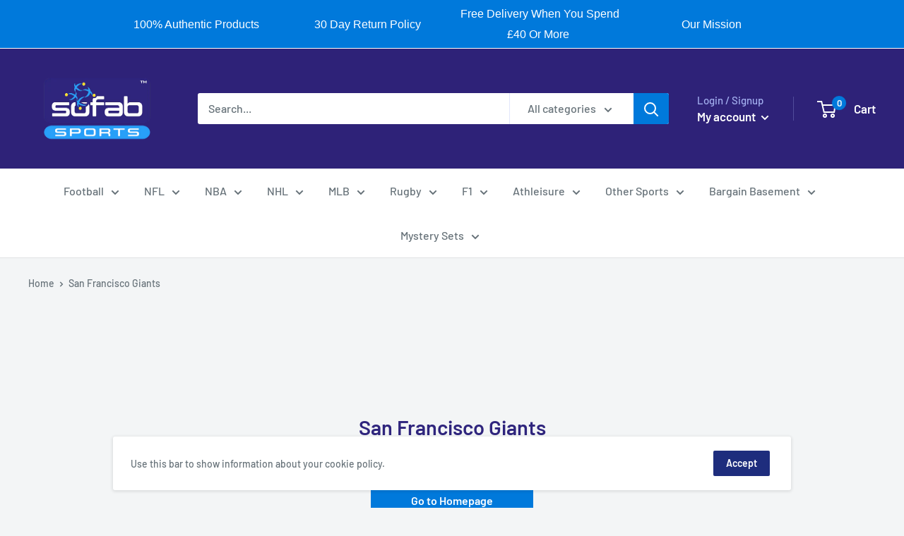

--- FILE ---
content_type: text/html; charset=utf-8
request_url: https://sofabsports.co.uk/collections/san-francisco-giants
body_size: 46241
content:
<!doctype html>

<html class="no-js" lang="en">
  <head>
    <!-- Google tag (gtag.js) -->
<script async src="https://www.googletagmanager.com/gtag/js?id=AW-11038023978"></script>
<script>
  window.dataLayer = window.dataLayer || [];
  function gtag(){dataLayer.push(arguments);}
  gtag('js', new Date());

  gtag('config', 'AW-11038023978');
</script>

  <link rel="stylesheet" href="https://size-charts-relentless.herokuapp.com/css/size-charts-relentless.css" />
<script>
var sizeChartsRelentless = window.sizeChartsRelentless || {};
sizeChartsRelentless.product = null;

sizeChartsRelentless.metafield = {"charts":[{"id":"2","title":"","descriptionTop":"","values":[[""]],"descriptionBottom":"","buttonPlacement":"","conditionsOperator":"","parentSizeChart":""}],"buttonPlacement":"","buttonIcon":"","buttonText":"","buttonSize":"","currentPlan":""};
</script>


    <meta charset="utf-8">
    <meta name="viewport" content="width=device-width, initial-scale=1.0, height=device-height, minimum-scale=1.0, maximum-scale=1.0">
    <meta name="theme-color" content="#0079db"><title>San Francisco Giants
</title><link rel="canonical" href="https://sofabsports.co.uk/collections/san-francisco-giants"><link rel="shortcut icon" href="//sofabsports.co.uk/cdn/shop/files/Sofab_Sports_Logo_2.1_5c5fa75d-afbe-4921-8146-a0c63d018e7c_96x96.png?v=1687251677" type="image/png"><link rel="preload" as="style" href="//sofabsports.co.uk/cdn/shop/t/39/assets/theme.css?v=135769630108991419071727162605">
    <link rel="preload" as="script" href="//sofabsports.co.uk/cdn/shop/t/39/assets/theme.js?v=132219002375670937941727162605">
    <link rel="preconnect" href="https://cdn.shopify.com">
    <link rel="preconnect" href="https://fonts.shopifycdn.com">
    <link rel="dns-prefetch" href="https://productreviews.shopifycdn.com">
    <link rel="dns-prefetch" href="https://ajax.googleapis.com">
    <link rel="dns-prefetch" href="https://maps.googleapis.com">
    <link rel="dns-prefetch" href="https://maps.gstatic.com">

    <meta property="og:type" content="website">
  <meta property="og:title" content="San Francisco Giants">
  <meta property="og:image" content="http://sofabsports.co.uk/cdn/shopifycloud/storefront/assets/no-image-2048-a2addb12.gif">
  <meta property="og:image:secure_url" content="https://sofabsports.co.uk/cdn/shopifycloud/storefront/assets/no-image-2048-a2addb12.gif">
  <meta property="og:image:width" content="">
  <meta property="og:image:height" content=""><meta property="og:url" content="https://sofabsports.co.uk/collections/san-francisco-giants">
<meta property="og:site_name" content="Sofab Sports"><meta name="twitter:card" content="summary"><meta name="twitter:title" content="San Francisco Giants">
  <meta name="twitter:description" content="">
  <meta name="twitter:image" content="https://sofabsports.co.uk/cdn/shopifycloud/storefront/assets/no-image-2048-a2addb12_600x600_crop_center.gif">
    <link rel="preload" href="//sofabsports.co.uk/cdn/fonts/barlow/barlow_n6.329f582a81f63f125e63c20a5a80ae9477df68e1.woff2" as="font" type="font/woff2" crossorigin><link rel="preload" href="//sofabsports.co.uk/cdn/fonts/barlow/barlow_n5.a193a1990790eba0cc5cca569d23799830e90f07.woff2" as="font" type="font/woff2" crossorigin><style>
  @font-face {
  font-family: Barlow;
  font-weight: 600;
  font-style: normal;
  font-display: swap;
  src: url("//sofabsports.co.uk/cdn/fonts/barlow/barlow_n6.329f582a81f63f125e63c20a5a80ae9477df68e1.woff2") format("woff2"),
       url("//sofabsports.co.uk/cdn/fonts/barlow/barlow_n6.0163402e36247bcb8b02716880d0b39568412e9e.woff") format("woff");
}

  @font-face {
  font-family: Barlow;
  font-weight: 500;
  font-style: normal;
  font-display: swap;
  src: url("//sofabsports.co.uk/cdn/fonts/barlow/barlow_n5.a193a1990790eba0cc5cca569d23799830e90f07.woff2") format("woff2"),
       url("//sofabsports.co.uk/cdn/fonts/barlow/barlow_n5.ae31c82169b1dc0715609b8cc6a610b917808358.woff") format("woff");
}

@font-face {
  font-family: Barlow;
  font-weight: 600;
  font-style: normal;
  font-display: swap;
  src: url("//sofabsports.co.uk/cdn/fonts/barlow/barlow_n6.329f582a81f63f125e63c20a5a80ae9477df68e1.woff2") format("woff2"),
       url("//sofabsports.co.uk/cdn/fonts/barlow/barlow_n6.0163402e36247bcb8b02716880d0b39568412e9e.woff") format("woff");
}

@font-face {
  font-family: Barlow;
  font-weight: 600;
  font-style: italic;
  font-display: swap;
  src: url("//sofabsports.co.uk/cdn/fonts/barlow/barlow_i6.5a22bd20fb27bad4d7674cc6e666fb9c77d813bb.woff2") format("woff2"),
       url("//sofabsports.co.uk/cdn/fonts/barlow/barlow_i6.1c8787fcb59f3add01a87f21b38c7ef797e3b3a1.woff") format("woff");
}


  @font-face {
  font-family: Barlow;
  font-weight: 700;
  font-style: normal;
  font-display: swap;
  src: url("//sofabsports.co.uk/cdn/fonts/barlow/barlow_n7.691d1d11f150e857dcbc1c10ef03d825bc378d81.woff2") format("woff2"),
       url("//sofabsports.co.uk/cdn/fonts/barlow/barlow_n7.4fdbb1cb7da0e2c2f88492243ffa2b4f91924840.woff") format("woff");
}

  @font-face {
  font-family: Barlow;
  font-weight: 500;
  font-style: italic;
  font-display: swap;
  src: url("//sofabsports.co.uk/cdn/fonts/barlow/barlow_i5.714d58286997b65cd479af615cfa9bb0a117a573.woff2") format("woff2"),
       url("//sofabsports.co.uk/cdn/fonts/barlow/barlow_i5.0120f77e6447d3b5df4bbec8ad8c2d029d87fb21.woff") format("woff");
}

  @font-face {
  font-family: Barlow;
  font-weight: 700;
  font-style: italic;
  font-display: swap;
  src: url("//sofabsports.co.uk/cdn/fonts/barlow/barlow_i7.50e19d6cc2ba5146fa437a5a7443c76d5d730103.woff2") format("woff2"),
       url("//sofabsports.co.uk/cdn/fonts/barlow/barlow_i7.47e9f98f1b094d912e6fd631cc3fe93d9f40964f.woff") format("woff");
}


  :root {
    --default-text-font-size : 15px;
    --base-text-font-size    : 16px;
    --heading-font-family    : Barlow, sans-serif;
    --heading-font-weight    : 600;
    --heading-font-style     : normal;
    --text-font-family       : Barlow, sans-serif;
    --text-font-weight       : 500;
    --text-font-style        : normal;
    --text-font-bolder-weight: 600;
    --text-link-decoration   : underline;

    --text-color               : #677279;
    --text-color-rgb           : 103, 114, 121;
    --heading-color            : #2f257d;
    --border-color             : #e1e3e4;
    --border-color-rgb         : 225, 227, 228;
    --form-border-color        : #d4d6d8;
    --accent-color             : #0079db;
    --accent-color-rgb         : 0, 121, 219;
    --link-color               : #00badb;
    --link-color-hover         : #00798e;
    --background               : #f3f5f6;
    --secondary-background     : #ffffff;
    --secondary-background-rgb : 255, 255, 255;
    --accent-background        : rgba(0, 121, 219, 0.08);

    --input-background: #ffffff;

    --error-color       : #ff0000;
    --error-background  : rgba(255, 0, 0, 0.07);
    --success-color     : #00aa00;
    --success-background: rgba(0, 170, 0, 0.11);

    --primary-button-background      : #0079db;
    --primary-button-background-rgb  : 0, 121, 219;
    --primary-button-text-color      : #ffffff;
    --secondary-button-background    : #1e2d7d;
    --secondary-button-background-rgb: 30, 45, 125;
    --secondary-button-text-color    : #ffffff;

    --header-background      : #2e2278;
    --header-text-color      : #ffffff;
    --header-light-text-color: #a3afef;
    --header-border-color    : rgba(163, 175, 239, 0.3);
    --header-accent-color    : #0079db;

    --footer-background-color:    #f3f5f6;
    --footer-heading-text-color:  #1e2d7d;
    --footer-body-text-color:     #677279;
    --footer-body-text-color-rgb: 103, 114, 121;
    --footer-accent-color:        #0079db;
    --footer-accent-color-rgb:    0, 121, 219;
    --footer-border:              1px solid var(--border-color);
    
    --flickity-arrow-color: #abb1b4;--product-on-sale-accent           : #ee0000;
    --product-on-sale-accent-rgb       : 238, 0, 0;
    --product-on-sale-color            : #ffffff;
    --product-in-stock-color           : #008a00;
    --product-low-stock-color          : #ee0000;
    --product-sold-out-color           : #8a9297;
    --product-custom-label-1-background: #008a00;
    --product-custom-label-1-color     : #ffffff;
    --product-custom-label-2-background: #00a500;
    --product-custom-label-2-color     : #ffffff;
    --product-review-star-color        : #ffbd00;

    --mobile-container-gutter : 20px;
    --desktop-container-gutter: 40px;

    /* Shopify related variables */
    --payment-terms-background-color: #f3f5f6;
  }
</style>

<script>
  // IE11 does not have support for CSS variables, so we have to polyfill them
  if (!(((window || {}).CSS || {}).supports && window.CSS.supports('(--a: 0)'))) {
    const script = document.createElement('script');
    script.type = 'text/javascript';
    script.src = 'https://cdn.jsdelivr.net/npm/css-vars-ponyfill@2';
    script.onload = function() {
      cssVars({});
    };

    document.getElementsByTagName('head')[0].appendChild(script);
  }
</script>


    <script>window.performance && window.performance.mark && window.performance.mark('shopify.content_for_header.start');</script><meta name="google-site-verification" content="2UmyNwZtUYsbqxIAAqk8XoIKTncvbiEEJJ0uipfmKh0">
<meta name="facebook-domain-verification" content="o6kxuov3qqotvx99i085ntchbcfjnk">
<meta id="shopify-digital-wallet" name="shopify-digital-wallet" content="/62256578804/digital_wallets/dialog">
<meta name="shopify-checkout-api-token" content="34ffb7e959425f0eee175343760ede9c">
<link rel="alternate" type="application/atom+xml" title="Feed" href="/collections/san-francisco-giants.atom" />
<link rel="alternate" type="application/json+oembed" href="https://sofabsports.co.uk/collections/san-francisco-giants.oembed">
<script async="async" src="/checkouts/internal/preloads.js?locale=en-GB"></script>
<link rel="preconnect" href="https://shop.app" crossorigin="anonymous">
<script async="async" src="https://shop.app/checkouts/internal/preloads.js?locale=en-GB&shop_id=62256578804" crossorigin="anonymous"></script>
<script id="shopify-features" type="application/json">{"accessToken":"34ffb7e959425f0eee175343760ede9c","betas":["rich-media-storefront-analytics"],"domain":"sofabsports.co.uk","predictiveSearch":true,"shopId":62256578804,"locale":"en"}</script>
<script>var Shopify = Shopify || {};
Shopify.shop = "sofab-sports.myshopify.com";
Shopify.locale = "en";
Shopify.currency = {"active":"GBP","rate":"1.0"};
Shopify.country = "GB";
Shopify.theme = {"name":"ACIFIN","id":145195041012,"schema_name":"Warehouse","schema_version":"2.6.6","theme_store_id":871,"role":"main"};
Shopify.theme.handle = "null";
Shopify.theme.style = {"id":null,"handle":null};
Shopify.cdnHost = "sofabsports.co.uk/cdn";
Shopify.routes = Shopify.routes || {};
Shopify.routes.root = "/";</script>
<script type="module">!function(o){(o.Shopify=o.Shopify||{}).modules=!0}(window);</script>
<script>!function(o){function n(){var o=[];function n(){o.push(Array.prototype.slice.apply(arguments))}return n.q=o,n}var t=o.Shopify=o.Shopify||{};t.loadFeatures=n(),t.autoloadFeatures=n()}(window);</script>
<script>
  window.ShopifyPay = window.ShopifyPay || {};
  window.ShopifyPay.apiHost = "shop.app\/pay";
  window.ShopifyPay.redirectState = null;
</script>
<script id="shop-js-analytics" type="application/json">{"pageType":"collection"}</script>
<script defer="defer" async type="module" src="//sofabsports.co.uk/cdn/shopifycloud/shop-js/modules/v2/client.init-shop-cart-sync_BdyHc3Nr.en.esm.js"></script>
<script defer="defer" async type="module" src="//sofabsports.co.uk/cdn/shopifycloud/shop-js/modules/v2/chunk.common_Daul8nwZ.esm.js"></script>
<script type="module">
  await import("//sofabsports.co.uk/cdn/shopifycloud/shop-js/modules/v2/client.init-shop-cart-sync_BdyHc3Nr.en.esm.js");
await import("//sofabsports.co.uk/cdn/shopifycloud/shop-js/modules/v2/chunk.common_Daul8nwZ.esm.js");

  window.Shopify.SignInWithShop?.initShopCartSync?.({"fedCMEnabled":true,"windoidEnabled":true});

</script>
<script>
  window.Shopify = window.Shopify || {};
  if (!window.Shopify.featureAssets) window.Shopify.featureAssets = {};
  window.Shopify.featureAssets['shop-js'] = {"shop-cart-sync":["modules/v2/client.shop-cart-sync_QYOiDySF.en.esm.js","modules/v2/chunk.common_Daul8nwZ.esm.js"],"init-fed-cm":["modules/v2/client.init-fed-cm_DchLp9rc.en.esm.js","modules/v2/chunk.common_Daul8nwZ.esm.js"],"shop-button":["modules/v2/client.shop-button_OV7bAJc5.en.esm.js","modules/v2/chunk.common_Daul8nwZ.esm.js"],"init-windoid":["modules/v2/client.init-windoid_DwxFKQ8e.en.esm.js","modules/v2/chunk.common_Daul8nwZ.esm.js"],"shop-cash-offers":["modules/v2/client.shop-cash-offers_DWtL6Bq3.en.esm.js","modules/v2/chunk.common_Daul8nwZ.esm.js","modules/v2/chunk.modal_CQq8HTM6.esm.js"],"shop-toast-manager":["modules/v2/client.shop-toast-manager_CX9r1SjA.en.esm.js","modules/v2/chunk.common_Daul8nwZ.esm.js"],"init-shop-email-lookup-coordinator":["modules/v2/client.init-shop-email-lookup-coordinator_UhKnw74l.en.esm.js","modules/v2/chunk.common_Daul8nwZ.esm.js"],"pay-button":["modules/v2/client.pay-button_DzxNnLDY.en.esm.js","modules/v2/chunk.common_Daul8nwZ.esm.js"],"avatar":["modules/v2/client.avatar_BTnouDA3.en.esm.js"],"init-shop-cart-sync":["modules/v2/client.init-shop-cart-sync_BdyHc3Nr.en.esm.js","modules/v2/chunk.common_Daul8nwZ.esm.js"],"shop-login-button":["modules/v2/client.shop-login-button_D8B466_1.en.esm.js","modules/v2/chunk.common_Daul8nwZ.esm.js","modules/v2/chunk.modal_CQq8HTM6.esm.js"],"init-customer-accounts-sign-up":["modules/v2/client.init-customer-accounts-sign-up_C8fpPm4i.en.esm.js","modules/v2/client.shop-login-button_D8B466_1.en.esm.js","modules/v2/chunk.common_Daul8nwZ.esm.js","modules/v2/chunk.modal_CQq8HTM6.esm.js"],"init-shop-for-new-customer-accounts":["modules/v2/client.init-shop-for-new-customer-accounts_CVTO0Ztu.en.esm.js","modules/v2/client.shop-login-button_D8B466_1.en.esm.js","modules/v2/chunk.common_Daul8nwZ.esm.js","modules/v2/chunk.modal_CQq8HTM6.esm.js"],"init-customer-accounts":["modules/v2/client.init-customer-accounts_dRgKMfrE.en.esm.js","modules/v2/client.shop-login-button_D8B466_1.en.esm.js","modules/v2/chunk.common_Daul8nwZ.esm.js","modules/v2/chunk.modal_CQq8HTM6.esm.js"],"shop-follow-button":["modules/v2/client.shop-follow-button_CkZpjEct.en.esm.js","modules/v2/chunk.common_Daul8nwZ.esm.js","modules/v2/chunk.modal_CQq8HTM6.esm.js"],"lead-capture":["modules/v2/client.lead-capture_BntHBhfp.en.esm.js","modules/v2/chunk.common_Daul8nwZ.esm.js","modules/v2/chunk.modal_CQq8HTM6.esm.js"],"checkout-modal":["modules/v2/client.checkout-modal_CfxcYbTm.en.esm.js","modules/v2/chunk.common_Daul8nwZ.esm.js","modules/v2/chunk.modal_CQq8HTM6.esm.js"],"shop-login":["modules/v2/client.shop-login_Da4GZ2H6.en.esm.js","modules/v2/chunk.common_Daul8nwZ.esm.js","modules/v2/chunk.modal_CQq8HTM6.esm.js"],"payment-terms":["modules/v2/client.payment-terms_MV4M3zvL.en.esm.js","modules/v2/chunk.common_Daul8nwZ.esm.js","modules/v2/chunk.modal_CQq8HTM6.esm.js"]};
</script>
<script>(function() {
  var isLoaded = false;
  function asyncLoad() {
    if (isLoaded) return;
    isLoaded = true;
    var urls = ["\/\/cdn.shopify.com\/s\/files\/1\/0257\/0108\/9360\/t\/85\/assets\/usf-license.js?shop=sofab-sports.myshopify.com","https:\/\/storage.nfcube.com\/tiktok-87bbba76ed81d8c7469fa1e291e6d51d.js?shop=sofab-sports.myshopify.com","\/\/cdn.shopify.com\/proxy\/d1568950a43ebaf8f15eecd5cafcad65b03c809932d23b198cca563bd4dc774b\/api.goaffpro.com\/loader.js?shop=sofab-sports.myshopify.com\u0026sp-cache-control=cHVibGljLCBtYXgtYWdlPTkwMA"];
    for (var i = 0; i < urls.length; i++) {
      var s = document.createElement('script');
      s.type = 'text/javascript';
      s.async = true;
      s.src = urls[i];
      var x = document.getElementsByTagName('script')[0];
      x.parentNode.insertBefore(s, x);
    }
  };
  if(window.attachEvent) {
    window.attachEvent('onload', asyncLoad);
  } else {
    window.addEventListener('load', asyncLoad, false);
  }
})();</script>
<script id="__st">var __st={"a":62256578804,"offset":0,"reqid":"e44c1dff-03ab-45d4-8a8f-72caea673a7d-1769021172","pageurl":"sofabsports.co.uk\/collections\/san-francisco-giants","u":"bf0c46b417f9","p":"collection","rtyp":"collection","rid":397492617460};</script>
<script>window.ShopifyPaypalV4VisibilityTracking = true;</script>
<script id="captcha-bootstrap">!function(){'use strict';const t='contact',e='account',n='new_comment',o=[[t,t],['blogs',n],['comments',n],[t,'customer']],c=[[e,'customer_login'],[e,'guest_login'],[e,'recover_customer_password'],[e,'create_customer']],r=t=>t.map((([t,e])=>`form[action*='/${t}']:not([data-nocaptcha='true']) input[name='form_type'][value='${e}']`)).join(','),a=t=>()=>t?[...document.querySelectorAll(t)].map((t=>t.form)):[];function s(){const t=[...o],e=r(t);return a(e)}const i='password',u='form_key',d=['recaptcha-v3-token','g-recaptcha-response','h-captcha-response',i],f=()=>{try{return window.sessionStorage}catch{return}},m='__shopify_v',_=t=>t.elements[u];function p(t,e,n=!1){try{const o=window.sessionStorage,c=JSON.parse(o.getItem(e)),{data:r}=function(t){const{data:e,action:n}=t;return t[m]||n?{data:e,action:n}:{data:t,action:n}}(c);for(const[e,n]of Object.entries(r))t.elements[e]&&(t.elements[e].value=n);n&&o.removeItem(e)}catch(o){console.error('form repopulation failed',{error:o})}}const l='form_type',E='cptcha';function T(t){t.dataset[E]=!0}const w=window,h=w.document,L='Shopify',v='ce_forms',y='captcha';let A=!1;((t,e)=>{const n=(g='f06e6c50-85a8-45c8-87d0-21a2b65856fe',I='https://cdn.shopify.com/shopifycloud/storefront-forms-hcaptcha/ce_storefront_forms_captcha_hcaptcha.v1.5.2.iife.js',D={infoText:'Protected by hCaptcha',privacyText:'Privacy',termsText:'Terms'},(t,e,n)=>{const o=w[L][v],c=o.bindForm;if(c)return c(t,g,e,D).then(n);var r;o.q.push([[t,g,e,D],n]),r=I,A||(h.body.append(Object.assign(h.createElement('script'),{id:'captcha-provider',async:!0,src:r})),A=!0)});var g,I,D;w[L]=w[L]||{},w[L][v]=w[L][v]||{},w[L][v].q=[],w[L][y]=w[L][y]||{},w[L][y].protect=function(t,e){n(t,void 0,e),T(t)},Object.freeze(w[L][y]),function(t,e,n,w,h,L){const[v,y,A,g]=function(t,e,n){const i=e?o:[],u=t?c:[],d=[...i,...u],f=r(d),m=r(i),_=r(d.filter((([t,e])=>n.includes(e))));return[a(f),a(m),a(_),s()]}(w,h,L),I=t=>{const e=t.target;return e instanceof HTMLFormElement?e:e&&e.form},D=t=>v().includes(t);t.addEventListener('submit',(t=>{const e=I(t);if(!e)return;const n=D(e)&&!e.dataset.hcaptchaBound&&!e.dataset.recaptchaBound,o=_(e),c=g().includes(e)&&(!o||!o.value);(n||c)&&t.preventDefault(),c&&!n&&(function(t){try{if(!f())return;!function(t){const e=f();if(!e)return;const n=_(t);if(!n)return;const o=n.value;o&&e.removeItem(o)}(t);const e=Array.from(Array(32),(()=>Math.random().toString(36)[2])).join('');!function(t,e){_(t)||t.append(Object.assign(document.createElement('input'),{type:'hidden',name:u})),t.elements[u].value=e}(t,e),function(t,e){const n=f();if(!n)return;const o=[...t.querySelectorAll(`input[type='${i}']`)].map((({name:t})=>t)),c=[...d,...o],r={};for(const[a,s]of new FormData(t).entries())c.includes(a)||(r[a]=s);n.setItem(e,JSON.stringify({[m]:1,action:t.action,data:r}))}(t,e)}catch(e){console.error('failed to persist form',e)}}(e),e.submit())}));const S=(t,e)=>{t&&!t.dataset[E]&&(n(t,e.some((e=>e===t))),T(t))};for(const o of['focusin','change'])t.addEventListener(o,(t=>{const e=I(t);D(e)&&S(e,y())}));const B=e.get('form_key'),M=e.get(l),P=B&&M;t.addEventListener('DOMContentLoaded',(()=>{const t=y();if(P)for(const e of t)e.elements[l].value===M&&p(e,B);[...new Set([...A(),...v().filter((t=>'true'===t.dataset.shopifyCaptcha))])].forEach((e=>S(e,t)))}))}(h,new URLSearchParams(w.location.search),n,t,e,['guest_login'])})(!0,!0)}();</script>
<script integrity="sha256-4kQ18oKyAcykRKYeNunJcIwy7WH5gtpwJnB7kiuLZ1E=" data-source-attribution="shopify.loadfeatures" defer="defer" src="//sofabsports.co.uk/cdn/shopifycloud/storefront/assets/storefront/load_feature-a0a9edcb.js" crossorigin="anonymous"></script>
<script crossorigin="anonymous" defer="defer" src="//sofabsports.co.uk/cdn/shopifycloud/storefront/assets/shopify_pay/storefront-65b4c6d7.js?v=20250812"></script>
<script data-source-attribution="shopify.dynamic_checkout.dynamic.init">var Shopify=Shopify||{};Shopify.PaymentButton=Shopify.PaymentButton||{isStorefrontPortableWallets:!0,init:function(){window.Shopify.PaymentButton.init=function(){};var t=document.createElement("script");t.src="https://sofabsports.co.uk/cdn/shopifycloud/portable-wallets/latest/portable-wallets.en.js",t.type="module",document.head.appendChild(t)}};
</script>
<script data-source-attribution="shopify.dynamic_checkout.buyer_consent">
  function portableWalletsHideBuyerConsent(e){var t=document.getElementById("shopify-buyer-consent"),n=document.getElementById("shopify-subscription-policy-button");t&&n&&(t.classList.add("hidden"),t.setAttribute("aria-hidden","true"),n.removeEventListener("click",e))}function portableWalletsShowBuyerConsent(e){var t=document.getElementById("shopify-buyer-consent"),n=document.getElementById("shopify-subscription-policy-button");t&&n&&(t.classList.remove("hidden"),t.removeAttribute("aria-hidden"),n.addEventListener("click",e))}window.Shopify?.PaymentButton&&(window.Shopify.PaymentButton.hideBuyerConsent=portableWalletsHideBuyerConsent,window.Shopify.PaymentButton.showBuyerConsent=portableWalletsShowBuyerConsent);
</script>
<script data-source-attribution="shopify.dynamic_checkout.cart.bootstrap">document.addEventListener("DOMContentLoaded",(function(){function t(){return document.querySelector("shopify-accelerated-checkout-cart, shopify-accelerated-checkout")}if(t())Shopify.PaymentButton.init();else{new MutationObserver((function(e,n){t()&&(Shopify.PaymentButton.init(),n.disconnect())})).observe(document.body,{childList:!0,subtree:!0})}}));
</script>
<link id="shopify-accelerated-checkout-styles" rel="stylesheet" media="screen" href="https://sofabsports.co.uk/cdn/shopifycloud/portable-wallets/latest/accelerated-checkout-backwards-compat.css" crossorigin="anonymous">
<style id="shopify-accelerated-checkout-cart">
        #shopify-buyer-consent {
  margin-top: 1em;
  display: inline-block;
  width: 100%;
}

#shopify-buyer-consent.hidden {
  display: none;
}

#shopify-subscription-policy-button {
  background: none;
  border: none;
  padding: 0;
  text-decoration: underline;
  font-size: inherit;
  cursor: pointer;
}

#shopify-subscription-policy-button::before {
  box-shadow: none;
}

      </style>

<script>window.performance && window.performance.mark && window.performance.mark('shopify.content_for_header.end');</script>

    <link rel="stylesheet" href="//sofabsports.co.uk/cdn/shop/t/39/assets/theme.css?v=135769630108991419071727162605">

    


  <script type="application/ld+json">
  {
    "@context": "http://schema.org",
    "@type": "BreadcrumbList",
  "itemListElement": [{
      "@type": "ListItem",
      "position": 1,
      "name": "Home",
      "item": "https://sofabsports.co.uk"
    },{
          "@type": "ListItem",
          "position": 2,
          "name": "San Francisco Giants",
          "item": "https://sofabsports.co.uk/collections/san-francisco-giants"
        }]
  }
  </script>


    <script>
      // This allows to expose several variables to the global scope, to be used in scripts
      window.theme = {
        pageType: "collection",
        cartCount: 0,
        moneyFormat: "£{{amount}}",
        moneyWithCurrencyFormat: "£{{amount}} GBP",
        currencyCodeEnabled: true,
        showDiscount: false,
        discountMode: "saving",
        searchMode: "product,article,page",
        searchUnavailableProducts: "last",
        cartType: "drawer"
      };

      window.routes = {
        rootUrl: "\/",
        rootUrlWithoutSlash: '',
        cartUrl: "\/cart",
        cartAddUrl: "\/cart\/add",
        cartChangeUrl: "\/cart\/change",
        searchUrl: "\/search",
        productRecommendationsUrl: "\/recommendations\/products"
      };

      window.languages = {
        productRegularPrice: "Regular price",
        productSalePrice: "Sale price",
        collectionOnSaleLabel: "Save {{savings}}",
        productFormUnavailable: "Unavailable",
        productFormAddToCart: "Add to cart",
        productFormSoldOut: "Sold out",
        productAdded: "Product has been added to your cart",
        productAddedShort: "Added!",
        shippingEstimatorNoResults: "No shipping could be found for your address.",
        shippingEstimatorOneResult: "There is one shipping rate for your address:",
        shippingEstimatorMultipleResults: "There are {{count}} shipping rates for your address:",
        shippingEstimatorErrors: "There are some errors:"
      };

      window.lazySizesConfig = {
        loadHidden: false,
        hFac: 0.8,
        expFactor: 3,
        customMedia: {
          '--phone': '(max-width: 640px)',
          '--tablet': '(min-width: 641px) and (max-width: 1023px)',
          '--lap': '(min-width: 1024px)'
        }
      };

      document.documentElement.className = document.documentElement.className.replace('no-js', 'js');
    </script><script src="//sofabsports.co.uk/cdn/shop/t/39/assets/theme.js?v=132219002375670937941727162605" defer></script>
    <script src="//sofabsports.co.uk/cdn/shop/t/39/assets/custom.js?v=102476495355921946141727162605" defer></script><script>
        (function () {
          window.onpageshow = function() {
            // We force re-freshing the cart content onpageshow, as most browsers will serve a cache copy when hitting the
            // back button, which cause staled data
            document.documentElement.dispatchEvent(new CustomEvent('cart:refresh', {
              bubbles: true,
              detail: {scrollToTop: false}
            }));
          };
        })();
      </script><script>window._usfTheme={
    id:133922554100,
    name:"Warehouse",
    version:"2.6.6",
    vendor:"Maestrooo",
    applied:1,
    assetUrl:"//sofabsports.co.uk/cdn/shop/t/39/assets/usf-boot.js?v=43311862478475421091727162605"
};
window._usfCustomerTags = null;
window._usfCollectionId = 397492617460;
window._usfCollectionDefaultSort = "best-selling";
window._usfLocale = "en";
window._usfRootUrl = "\/";
window.usf = {
  settings: {"version":"1.0.2.4112","shop":"sofab-sports.myshopify.com","siteId":"48875ddc-6448-45f9-8949-2e808cafe069","resUrl":"//cdn.shopify.com/s/files/1/0257/0108/9360/t/85/assets/","analyticsApiUrl":"https://svc-121-analytics-usf.hotyon.com/set","searchSvcUrl":"https://svc-121-usf.hotyon.com/","enabledPlugins":["preview-usf"],"showGotoTop":1,"mobileBreakpoint":767,"decimals":2,"decimalDisplay":".","thousandSeparator":",","currency":"GBP","priceLongFormat":"£{0} GBP","priceFormat":"£{0}","plugins":{},"revision":71377692,"filters":{},"instantSearch":{"online":1,"searchBoxSelector":"input[name=q]","numOfSuggestions":6,"numOfProductMatches":6,"numOfCollections":4,"numOfPages":4},"search":{"online":1,"sortFields":["r","title","-title","date","-date","price","-price","-discount"],"searchResultsUrl":"/pages/search-results","more":"more","itemsPerPage":28,"imageSizeType":"fixed","imageSize":"600,350","showSearchInputOnSearchPage":1,"showAltImage":1,"showVendor":1,"showSale":1,"showSoldOut":1,"canChangeUrl":1},"collections":{"online":1,"collectionsPageUrl":"/pages/collections"},"filterNavigation":{"showFilterArea":1,"showSingle":1,"showProductCount":1},"translation_en":{"search":"Search","latestSearches":"Latest searches","popularSearches":"Popular searches","viewAllResultsFor":"view all results for <span class=\"usf-highlight\">{0}</span>","viewAllResults":"view all results","noMatchesFoundFor":"No matches found for \"<b>{0}</b>\". Please try again with a different term.","productSearchResultWithTermSummary":"<b>{0}</b> results for '<b>{1}</b>'","productSearchResultSummary":"<b>{0}</b> products","productSearchNoResults":"<h2>No matching for '<b>{0}</b>'.</h2><p>But don't give up – check the filters, spelling or try less specific search terms.</p>","productSearchNoResultsEmptyTerm":"<h2>No results found.</h2><p>But don't give up – check the filters or try less specific terms.</p>","clearAll":"Clear all","clear":"Clear","clearAllFilters":"Clear all filters","clearFiltersBy":"Clear filters by {0}","filterBy":"Filter by {0}","sort":"Sort","sortBy_r":"Relevance","sortBy_title":"Title: A-Z","sortBy_-title":"Title: Z-A","sortBy_date":"Date: Old to New","sortBy_-date":"Date: New to Old","sortBy_price":"Price: Low to High","sortBy_-price":"Price: High to Low","sortBy_-discount":"Discount: High to Low","sortBy_bestselling":"Best selling","sortBy_-available":"Inventory: High to Low","sortBy_producttype":"Product Type: A-Z","sortBy_-producttype":"Product Type: Z-A","filters":"Filters","filterOptions":"Filter options","clearFilterOptions":"Clear all filter options","youHaveViewed":"You've viewed {0} of {1} products","loadMore":"Load more","loadPrev":"Load previous","productMatches":"Product matches","trending":"Trending","didYouMean":"Sorry, nothing found for '<b>{0}</b>'.<br>Did you mean '<b>{1}</b>'?","searchSuggestions":"Search suggestions","popularSearch":"Popular search","quantity":"Quantity","selectedVariantNotAvailable":"The selected variant is not available.","addToCart":"Add to cart","seeFullDetails":"See full details","chooseOptions":"Choose options","quickView":"Quick view","sale":"Sale","save":"Save","soldOut":"Sold out","viewItems":"View items","more":"More","all":"All","prevPage":"Previous page","gotoPage":"Go to page {0}","nextPage":"Next page","from":"From","collections":"Collections","pages":"Pages"}}
}
</script>
<script src="//sofabsports.co.uk/cdn/shop/t/39/assets/usf-boot.js?v=43311862478475421091727162605" async></script>

    <script type="text/javascript">
    (function(c,l,a,r,i,t,y){
        c[a]=c[a]||function(){(c[a].q=c[a].q||[]).push(arguments)};
        t=l.createElement(r);t.async=1;t.src="https://www.clarity.ms/tag/"+i;
        y=l.getElementsByTagName(r)[0];y.parentNode.insertBefore(t,y);
    })(window, document, "clarity", "script", "ofzd16c54f");
</script>
<!-- BEGIN app block: shopify://apps/uppromote-affiliate/blocks/customer-referral/64c32457-930d-4cb9-9641-e24c0d9cf1f4 --><link rel="preload" href="https://cdn.shopify.com/extensions/019bdee1-a01e-7784-8dda-67e27c4ae6f0/app-106/assets/customer-referral.css" as="style" onload="this.onload=null;this.rel='stylesheet'">
<script>
  document.addEventListener("DOMContentLoaded", function () {
    const params = new URLSearchParams(window.location.search);
    if (params.has('sca_ref') || params.has('sca_crp')) {
      document.body.setAttribute('is-affiliate-link', '');
    }
  });
</script>


<!-- END app block --><!-- BEGIN app block: shopify://apps/uppromote-affiliate/blocks/core-script/64c32457-930d-4cb9-9641-e24c0d9cf1f4 --><!-- BEGIN app snippet: core-metafields-setting --><!--suppress ES6ConvertVarToLetConst -->
<script type="application/json" id="core-uppromote-settings">{"app_env":{"env":"production"}}</script>
<script type="application/json" id="core-uppromote-cart">{"note":null,"attributes":{},"original_total_price":0,"total_price":0,"total_discount":0,"total_weight":0.0,"item_count":0,"items":[],"requires_shipping":false,"currency":"GBP","items_subtotal_price":0,"cart_level_discount_applications":[],"checkout_charge_amount":0}</script>
<script id="core-uppromote-quick-store-tracking-vars">
    function getDocumentContext(){const{href:a,hash:b,host:c,hostname:d,origin:e,pathname:f,port:g,protocol:h,search:i}=window.location,j=document.referrer,k=document.characterSet,l=document.title;return{location:{href:a,hash:b,host:c,hostname:d,origin:e,pathname:f,port:g,protocol:h,search:i},referrer:j||document.location.href,characterSet:k,title:l}}function getNavigatorContext(){const{language:a,cookieEnabled:b,languages:c,userAgent:d}=navigator;return{language:a,cookieEnabled:b,languages:c,userAgent:d}}function getWindowContext(){const{innerHeight:a,innerWidth:b,outerHeight:c,outerWidth:d,origin:e,screen:{height:j,width:k},screenX:f,screenY:g,scrollX:h,scrollY:i}=window;return{innerHeight:a,innerWidth:b,outerHeight:c,outerWidth:d,origin:e,screen:{screenHeight:j,screenWidth:k},screenX:f,screenY:g,scrollX:h,scrollY:i,location:getDocumentContext().location}}function getContext(){return{document:getDocumentContext(),navigator:getNavigatorContext(),window:getWindowContext()}}
    if (window.location.href.includes('?sca_ref=')) {
        localStorage.setItem('__up_lastViewedPageContext', JSON.stringify({
            context: getContext(),
            timestamp: new Date().toISOString(),
        }))
    }
</script>

<script id="core-uppromote-setting-booster">
    var UpPromoteCoreSettings = JSON.parse(document.getElementById('core-uppromote-settings').textContent)
    UpPromoteCoreSettings.currentCart = JSON.parse(document.getElementById('core-uppromote-cart')?.textContent || '{}')
    const idToClean = ['core-uppromote-settings', 'core-uppromote-cart', 'core-uppromote-setting-booster', 'core-uppromote-quick-store-tracking-vars']
    idToClean.forEach(id => {
        document.getElementById(id)?.remove()
    })
</script>
<!-- END app snippet -->


<!-- END app block --><!-- BEGIN app block: shopify://apps/gsc-countdown-timer/blocks/countdown-bar/58dc5b1b-43d2-4209-b1f3-52aff31643ed --><style>
  .gta-block__error {
    display: flex;
    flex-flow: column nowrap;
    gap: 12px;
    padding: 32px;
    border-radius: 12px;
    margin: 12px 0;
    background-color: #fff1e3;
    color: #412d00;
  }

  .gta-block__error-title {
    font-size: 18px;
    font-weight: 600;
    line-height: 28px;
  }

  .gta-block__error-body {
    font-size: 14px;
    line-height: 24px;
  }
</style>

<script>
  (function () {
    try {
      window.GSC_COUNTDOWN_META = {
        product_collections: null,
        product_tags: null,
      };

      const widgets = [{"bar":{"sticky":false,"justify":"center","position":"top","closeButton":{"color":"#e2ff3f","enabled":true}},"key":"GSC-BAR-QCKhJFMinhEb","type":"bar","timer":{"date":"2025-12-02T00:00:00.000+00:00","mode":"date","daily":{"tz":"Etc\/GMT-0","endHours":14,"endMinutes":0,"repeatDays":[0,1,2,3,4,5,6],"startHours":10,"startMinutes":0},"hours":72,"onEnd":"hide","minutes":0,"seconds":0,"scheduling":{"end":null,"start":null}},"content":{"align":"right","items":[{"id":"text-PiCvdqVDUEcb","type":"text","align":"left","color":"#fdee57","value":"BLACK FRIDAY SALE","enabled":true,"padding":{"mobile":{},"desktop":{}},"fontFamily":"font1","fontWeight":"700","textTransform":"uppercase","mobileFontSize":"26px","desktopFontSize":"50px","mobileLineHeight":"1.3","desktopLineHeight":"1.2","mobileLetterSpacing":"0","desktopLetterSpacing":"0"},{"id":"text-GnBbZhVBrmuE","type":"text","align":"left","color":"#fdee57","value":"ENDS in","enabled":true,"padding":{"mobile":{},"desktop":{}},"fontFamily":"font2","fontWeight":"500","textTransform":"uppercase","mobileFontSize":"12px","desktopFontSize":"14px","mobileLineHeight":"1.3","desktopLineHeight":"1.3","mobileLetterSpacing":"0","desktopLetterSpacing":"0"},{"id":"timer-zZYkaJrHSnik","type":"timer","view":"custom","border":{"size":"2px","color":"#FFFFFF","enabled":false},"digits":{"gap":"8px","color":"#fdee57","fontSize":"50px","fontFamily":"font1","fontWeight":"600"},"labels":{"days":"days","color":"#fdee57","hours":"hours","enabled":true,"minutes":"mins","seconds":"secs","fontSize":"21px","fontFamily":"font2","fontWeight":"500","milliseconds":"ms","textTransform":"uppercase"},"layout":"separate","margin":{"mobile":{},"desktop":{"top":"6px"}},"radius":{"value":"18px","enabled":true},"shadow":{"type":"","color":"black","enabled":true},"enabled":true,"padding":{"mobile":{},"desktop":{"top":"0px"}},"fontSize":{"mobile":"14px","desktop":"18px"},"separator":{"type":"colon","color":"#dbee10","enabled":true},"background":{"blur":"2px","color":"#fc7329","enabled":false},"unitFormat":"d:h:m:s","mobileWidth":"366px","desktopWidth":"320px"},{"id":"button-FyWtFIQFDhCO","href":"https:\/\/shopify.com","type":"button","label":"Shop now","width":"content","border":{"size":"2px","color":"#000000","enabled":false},"margin":{"mobile":{"top":"0px","left":"0px","right":"0px","bottom":"0px"},"desktop":{"top":"0px","left":"0px","right":"0px","bottom":"0px"}},"radius":{"value":"12px","enabled":false},"target":"_self","enabled":false,"padding":{"mobile":{"top":"8px","left":"12px","right":"12px","bottom":"8px"},"desktop":{"top":"16px","left":"40px","right":"40px","bottom":"16px"}},"textColor":"#fc7429","background":{"blur":"0px","color":"#fdee57","enabled":true},"fontFamily":"font1","fontWeight":"600","textTransform":"uppercase","mobileFontSize":"12px","desktopFontSize":"12px","mobileLetterSpacing":"0","desktopLetterSpacing":"0"},{"id":"coupon-YjcfadTcmDOm","code":"PASTE YOUR CODE","icon":{"type":"tag","enabled":true},"type":"coupon","label":"Save 35%","action":"copy","border":{"size":"2px","color":"#000000","enabled":true},"margin":{"mobile":{"top":"0px","left":"0px","right":"0px","bottom":"0px"},"desktop":{"top":"0px","left":"0px","right":"0px","bottom":"0px"}},"radius":{"value":"0px","enabled":false},"enabled":false,"padding":{"mobile":{"top":"4px","left":"12px","right":"12px","bottom":"4px"},"desktop":{"top":"8px","left":"16px","right":"16px","bottom":"8px"}},"textColor":"#000000","background":{"blur":"0px","color":"#dcee13","enabled":true},"fontFamily":"font2","fontWeight":"600","textTransform":"uppercase","mobileFontSize":"12px","desktopFontSize":"29px"}],"border":{"size":"1px","color":"#000000","enabled":false},"layout":"column","margin":{"mobile":{"top":"0px","left":"0px","right":"0px","bottom":"0px"},"desktop":{"top":"0px","left":"0px","right":"0px","bottom":"0px"}},"radius":{"value":"8px","enabled":false},"padding":{"mobile":{"top":"4px","left":"0px","right":"0px","bottom":"4px"},"desktop":{"top":"4px","left":"12px","right":"12px","bottom":"4px"}},"mobileGap":"6px","background":{"src":null,"blur":"8px","source":"color","bgColor":"#191919","enabled":true,"overlayColor":"rgba(0,0,0,0)"},"desktopGap":"24px","mobileWidth":"100%","desktopWidth":"400px","backgroundClick":{"url":"","target":"_self","enabled":false}},"enabled":true,"general":{"font1":"Anton, sans-serif","font2":"Oswald, sans-serif","font3":"inherit","preset":"black-friday-bar-1","breakpoint":"768px"},"section":null,"userCss":"","targeting":{"geo":null,"pages":{"cart":true,"home":true,"other":true,"password":true,"products":{"mode":"all","tags":[],"enabled":true,"specificProducts":[],"productsInCollections":[]},"collections":{"mode":"all","items":[],"enabled":true}}}}];

      if (Array.isArray(window.GSC_COUNTDOWN_WIDGETS)) {
        window.GSC_COUNTDOWN_WIDGETS.push(...widgets);
      } else {
        window.GSC_COUNTDOWN_WIDGETS = widgets || [];
      }
    } catch (e) {
      console.log(e);
    }
  })();
</script>


<!-- END app block --><link href="https://cdn.shopify.com/extensions/04b3ce78-d13f-4468-a155-0222db3766d4/profy-banner-countdown-timer-115/assets/block_style.css" rel="stylesheet" type="text/css" media="all">
<script src="https://cdn.shopify.com/extensions/04b3ce78-d13f-4468-a155-0222db3766d4/profy-banner-countdown-timer-115/assets/banner-script-min.js" type="text/javascript" defer="defer"></script>
<script src="https://cdn.shopify.com/extensions/019bdee1-a01e-7784-8dda-67e27c4ae6f0/app-106/assets/customer-referral.js" type="text/javascript" defer="defer"></script>
<script src="https://cdn.shopify.com/extensions/019ba86d-54a2-7f5e-af79-6ad5da92b8dd/ultimate-wishlist-app-12/assets/app-uwl.js" type="text/javascript" defer="defer"></script>
<link href="https://cdn.shopify.com/extensions/019ba86d-54a2-7f5e-af79-6ad5da92b8dd/ultimate-wishlist-app-12/assets/app-uwl.css" rel="stylesheet" type="text/css" media="all">
<script src="https://cdn.shopify.com/extensions/019bdee1-a01e-7784-8dda-67e27c4ae6f0/app-106/assets/core.min.js" type="text/javascript" defer="defer"></script>
<script src="https://cdn.shopify.com/extensions/019b93c1-bc14-7200-9724-fabc47201519/my-app-115/assets/sdk.js" type="text/javascript" defer="defer"></script>
<link href="https://cdn.shopify.com/extensions/019b93c1-bc14-7200-9724-fabc47201519/my-app-115/assets/sdk.css" rel="stylesheet" type="text/css" media="all">
<script src="https://cdn.shopify.com/extensions/019a0283-dad8-7bc7-bb66-b523cba67540/countdown-app-root-55/assets/gsc-countdown-widget.js" type="text/javascript" defer="defer"></script>
<script src="https://cdn.shopify.com/extensions/019a4bd6-5189-7b1b-88e6-ae4214511ca1/vite-vue3-typescript-eslint-prettier-32/assets/main.js" type="text/javascript" defer="defer"></script>
<link href="https://monorail-edge.shopifysvc.com" rel="dns-prefetch">
<script>(function(){if ("sendBeacon" in navigator && "performance" in window) {try {var session_token_from_headers = performance.getEntriesByType('navigation')[0].serverTiming.find(x => x.name == '_s').description;} catch {var session_token_from_headers = undefined;}var session_cookie_matches = document.cookie.match(/_shopify_s=([^;]*)/);var session_token_from_cookie = session_cookie_matches && session_cookie_matches.length === 2 ? session_cookie_matches[1] : "";var session_token = session_token_from_headers || session_token_from_cookie || "";function handle_abandonment_event(e) {var entries = performance.getEntries().filter(function(entry) {return /monorail-edge.shopifysvc.com/.test(entry.name);});if (!window.abandonment_tracked && entries.length === 0) {window.abandonment_tracked = true;var currentMs = Date.now();var navigation_start = performance.timing.navigationStart;var payload = {shop_id: 62256578804,url: window.location.href,navigation_start,duration: currentMs - navigation_start,session_token,page_type: "collection"};window.navigator.sendBeacon("https://monorail-edge.shopifysvc.com/v1/produce", JSON.stringify({schema_id: "online_store_buyer_site_abandonment/1.1",payload: payload,metadata: {event_created_at_ms: currentMs,event_sent_at_ms: currentMs}}));}}window.addEventListener('pagehide', handle_abandonment_event);}}());</script>
<script id="web-pixels-manager-setup">(function e(e,d,r,n,o){if(void 0===o&&(o={}),!Boolean(null===(a=null===(i=window.Shopify)||void 0===i?void 0:i.analytics)||void 0===a?void 0:a.replayQueue)){var i,a;window.Shopify=window.Shopify||{};var t=window.Shopify;t.analytics=t.analytics||{};var s=t.analytics;s.replayQueue=[],s.publish=function(e,d,r){return s.replayQueue.push([e,d,r]),!0};try{self.performance.mark("wpm:start")}catch(e){}var l=function(){var e={modern:/Edge?\/(1{2}[4-9]|1[2-9]\d|[2-9]\d{2}|\d{4,})\.\d+(\.\d+|)|Firefox\/(1{2}[4-9]|1[2-9]\d|[2-9]\d{2}|\d{4,})\.\d+(\.\d+|)|Chrom(ium|e)\/(9{2}|\d{3,})\.\d+(\.\d+|)|(Maci|X1{2}).+ Version\/(15\.\d+|(1[6-9]|[2-9]\d|\d{3,})\.\d+)([,.]\d+|)( \(\w+\)|)( Mobile\/\w+|) Safari\/|Chrome.+OPR\/(9{2}|\d{3,})\.\d+\.\d+|(CPU[ +]OS|iPhone[ +]OS|CPU[ +]iPhone|CPU IPhone OS|CPU iPad OS)[ +]+(15[._]\d+|(1[6-9]|[2-9]\d|\d{3,})[._]\d+)([._]\d+|)|Android:?[ /-](13[3-9]|1[4-9]\d|[2-9]\d{2}|\d{4,})(\.\d+|)(\.\d+|)|Android.+Firefox\/(13[5-9]|1[4-9]\d|[2-9]\d{2}|\d{4,})\.\d+(\.\d+|)|Android.+Chrom(ium|e)\/(13[3-9]|1[4-9]\d|[2-9]\d{2}|\d{4,})\.\d+(\.\d+|)|SamsungBrowser\/([2-9]\d|\d{3,})\.\d+/,legacy:/Edge?\/(1[6-9]|[2-9]\d|\d{3,})\.\d+(\.\d+|)|Firefox\/(5[4-9]|[6-9]\d|\d{3,})\.\d+(\.\d+|)|Chrom(ium|e)\/(5[1-9]|[6-9]\d|\d{3,})\.\d+(\.\d+|)([\d.]+$|.*Safari\/(?![\d.]+ Edge\/[\d.]+$))|(Maci|X1{2}).+ Version\/(10\.\d+|(1[1-9]|[2-9]\d|\d{3,})\.\d+)([,.]\d+|)( \(\w+\)|)( Mobile\/\w+|) Safari\/|Chrome.+OPR\/(3[89]|[4-9]\d|\d{3,})\.\d+\.\d+|(CPU[ +]OS|iPhone[ +]OS|CPU[ +]iPhone|CPU IPhone OS|CPU iPad OS)[ +]+(10[._]\d+|(1[1-9]|[2-9]\d|\d{3,})[._]\d+)([._]\d+|)|Android:?[ /-](13[3-9]|1[4-9]\d|[2-9]\d{2}|\d{4,})(\.\d+|)(\.\d+|)|Mobile Safari.+OPR\/([89]\d|\d{3,})\.\d+\.\d+|Android.+Firefox\/(13[5-9]|1[4-9]\d|[2-9]\d{2}|\d{4,})\.\d+(\.\d+|)|Android.+Chrom(ium|e)\/(13[3-9]|1[4-9]\d|[2-9]\d{2}|\d{4,})\.\d+(\.\d+|)|Android.+(UC? ?Browser|UCWEB|U3)[ /]?(15\.([5-9]|\d{2,})|(1[6-9]|[2-9]\d|\d{3,})\.\d+)\.\d+|SamsungBrowser\/(5\.\d+|([6-9]|\d{2,})\.\d+)|Android.+MQ{2}Browser\/(14(\.(9|\d{2,})|)|(1[5-9]|[2-9]\d|\d{3,})(\.\d+|))(\.\d+|)|K[Aa][Ii]OS\/(3\.\d+|([4-9]|\d{2,})\.\d+)(\.\d+|)/},d=e.modern,r=e.legacy,n=navigator.userAgent;return n.match(d)?"modern":n.match(r)?"legacy":"unknown"}(),u="modern"===l?"modern":"legacy",c=(null!=n?n:{modern:"",legacy:""})[u],f=function(e){return[e.baseUrl,"/wpm","/b",e.hashVersion,"modern"===e.buildTarget?"m":"l",".js"].join("")}({baseUrl:d,hashVersion:r,buildTarget:u}),m=function(e){var d=e.version,r=e.bundleTarget,n=e.surface,o=e.pageUrl,i=e.monorailEndpoint;return{emit:function(e){var a=e.status,t=e.errorMsg,s=(new Date).getTime(),l=JSON.stringify({metadata:{event_sent_at_ms:s},events:[{schema_id:"web_pixels_manager_load/3.1",payload:{version:d,bundle_target:r,page_url:o,status:a,surface:n,error_msg:t},metadata:{event_created_at_ms:s}}]});if(!i)return console&&console.warn&&console.warn("[Web Pixels Manager] No Monorail endpoint provided, skipping logging."),!1;try{return self.navigator.sendBeacon.bind(self.navigator)(i,l)}catch(e){}var u=new XMLHttpRequest;try{return u.open("POST",i,!0),u.setRequestHeader("Content-Type","text/plain"),u.send(l),!0}catch(e){return console&&console.warn&&console.warn("[Web Pixels Manager] Got an unhandled error while logging to Monorail."),!1}}}}({version:r,bundleTarget:l,surface:e.surface,pageUrl:self.location.href,monorailEndpoint:e.monorailEndpoint});try{o.browserTarget=l,function(e){var d=e.src,r=e.async,n=void 0===r||r,o=e.onload,i=e.onerror,a=e.sri,t=e.scriptDataAttributes,s=void 0===t?{}:t,l=document.createElement("script"),u=document.querySelector("head"),c=document.querySelector("body");if(l.async=n,l.src=d,a&&(l.integrity=a,l.crossOrigin="anonymous"),s)for(var f in s)if(Object.prototype.hasOwnProperty.call(s,f))try{l.dataset[f]=s[f]}catch(e){}if(o&&l.addEventListener("load",o),i&&l.addEventListener("error",i),u)u.appendChild(l);else{if(!c)throw new Error("Did not find a head or body element to append the script");c.appendChild(l)}}({src:f,async:!0,onload:function(){if(!function(){var e,d;return Boolean(null===(d=null===(e=window.Shopify)||void 0===e?void 0:e.analytics)||void 0===d?void 0:d.initialized)}()){var d=window.webPixelsManager.init(e)||void 0;if(d){var r=window.Shopify.analytics;r.replayQueue.forEach((function(e){var r=e[0],n=e[1],o=e[2];d.publishCustomEvent(r,n,o)})),r.replayQueue=[],r.publish=d.publishCustomEvent,r.visitor=d.visitor,r.initialized=!0}}},onerror:function(){return m.emit({status:"failed",errorMsg:"".concat(f," has failed to load")})},sri:function(e){var d=/^sha384-[A-Za-z0-9+/=]+$/;return"string"==typeof e&&d.test(e)}(c)?c:"",scriptDataAttributes:o}),m.emit({status:"loading"})}catch(e){m.emit({status:"failed",errorMsg:(null==e?void 0:e.message)||"Unknown error"})}}})({shopId: 62256578804,storefrontBaseUrl: "https://sofabsports.co.uk",extensionsBaseUrl: "https://extensions.shopifycdn.com/cdn/shopifycloud/web-pixels-manager",monorailEndpoint: "https://monorail-edge.shopifysvc.com/unstable/produce_batch",surface: "storefront-renderer",enabledBetaFlags: ["2dca8a86"],webPixelsConfigList: [{"id":"1728053624","configuration":"{\"shop\":\"sofab-sports.myshopify.com\",\"cookie_duration\":\"604800\",\"first_touch_or_last\":\"last_touch\",\"goaffpro_identifiers\":\"gfp_ref,ref,aff,wpam_id,click_id\",\"ignore_ad_clicks\":\"false\"}","eventPayloadVersion":"v1","runtimeContext":"STRICT","scriptVersion":"a74598cb423e21a6befc33d5db5fba42","type":"APP","apiClientId":2744533,"privacyPurposes":["ANALYTICS","MARKETING"],"dataSharingAdjustments":{"protectedCustomerApprovalScopes":["read_customer_address","read_customer_email","read_customer_name","read_customer_personal_data","read_customer_phone"]}},{"id":"1574764920","configuration":"{\"shopId\":\"210269\",\"env\":\"production\",\"metaData\":\"[]\"}","eventPayloadVersion":"v1","runtimeContext":"STRICT","scriptVersion":"bfd9a967c6567947e7b2121ef63afeee","type":"APP","apiClientId":2773553,"privacyPurposes":[],"dataSharingAdjustments":{"protectedCustomerApprovalScopes":["read_customer_address","read_customer_email","read_customer_name","read_customer_personal_data","read_customer_phone"]}},{"id":"509739252","configuration":"{\"config\":\"{\\\"pixel_id\\\":\\\"G-SJSJWSCLC3\\\",\\\"target_country\\\":\\\"GB\\\",\\\"gtag_events\\\":[{\\\"type\\\":\\\"search\\\",\\\"action_label\\\":[\\\"G-SJSJWSCLC3\\\",\\\"AW-11038023978\\\/5tyRCOXL3qMYEKrCq48p\\\"]},{\\\"type\\\":\\\"begin_checkout\\\",\\\"action_label\\\":[\\\"G-SJSJWSCLC3\\\",\\\"AW-11038023978\\\/x4cSCOvL3qMYEKrCq48p\\\"]},{\\\"type\\\":\\\"view_item\\\",\\\"action_label\\\":[\\\"G-SJSJWSCLC3\\\",\\\"AW-11038023978\\\/QlpcCOLL3qMYEKrCq48p\\\",\\\"MC-Z65T98HEKV\\\"]},{\\\"type\\\":\\\"purchase\\\",\\\"action_label\\\":[\\\"G-SJSJWSCLC3\\\",\\\"AW-11038023978\\\/vrVRCNzL3qMYEKrCq48p\\\",\\\"MC-Z65T98HEKV\\\"]},{\\\"type\\\":\\\"page_view\\\",\\\"action_label\\\":[\\\"G-SJSJWSCLC3\\\",\\\"AW-11038023978\\\/kt1LCN_L3qMYEKrCq48p\\\",\\\"MC-Z65T98HEKV\\\"]},{\\\"type\\\":\\\"add_payment_info\\\",\\\"action_label\\\":[\\\"G-SJSJWSCLC3\\\",\\\"AW-11038023978\\\/rB7sCO7L3qMYEKrCq48p\\\"]},{\\\"type\\\":\\\"add_to_cart\\\",\\\"action_label\\\":[\\\"G-SJSJWSCLC3\\\",\\\"AW-11038023978\\\/57sqCOjL3qMYEKrCq48p\\\"]}],\\\"enable_monitoring_mode\\\":false}\"}","eventPayloadVersion":"v1","runtimeContext":"OPEN","scriptVersion":"b2a88bafab3e21179ed38636efcd8a93","type":"APP","apiClientId":1780363,"privacyPurposes":[],"dataSharingAdjustments":{"protectedCustomerApprovalScopes":["read_customer_address","read_customer_email","read_customer_name","read_customer_personal_data","read_customer_phone"]}},{"id":"466944244","configuration":"{\"pixel_id\":\"588547476294688\",\"pixel_type\":\"facebook_pixel\"}","eventPayloadVersion":"v1","runtimeContext":"OPEN","scriptVersion":"ca16bc87fe92b6042fbaa3acc2fbdaa6","type":"APP","apiClientId":2329312,"privacyPurposes":["ANALYTICS","MARKETING","SALE_OF_DATA"],"dataSharingAdjustments":{"protectedCustomerApprovalScopes":["read_customer_address","read_customer_email","read_customer_name","read_customer_personal_data","read_customer_phone"]}},{"id":"401703156","configuration":"{\"pixelCode\":\"CKFUNT3C77UFIT27SSAG\"}","eventPayloadVersion":"v1","runtimeContext":"STRICT","scriptVersion":"22e92c2ad45662f435e4801458fb78cc","type":"APP","apiClientId":4383523,"privacyPurposes":["ANALYTICS","MARKETING","SALE_OF_DATA"],"dataSharingAdjustments":{"protectedCustomerApprovalScopes":["read_customer_address","read_customer_email","read_customer_name","read_customer_personal_data","read_customer_phone"]}},{"id":"shopify-app-pixel","configuration":"{}","eventPayloadVersion":"v1","runtimeContext":"STRICT","scriptVersion":"0450","apiClientId":"shopify-pixel","type":"APP","privacyPurposes":["ANALYTICS","MARKETING"]},{"id":"shopify-custom-pixel","eventPayloadVersion":"v1","runtimeContext":"LAX","scriptVersion":"0450","apiClientId":"shopify-pixel","type":"CUSTOM","privacyPurposes":["ANALYTICS","MARKETING"]}],isMerchantRequest: false,initData: {"shop":{"name":"Sofab Sports","paymentSettings":{"currencyCode":"GBP"},"myshopifyDomain":"sofab-sports.myshopify.com","countryCode":"GB","storefrontUrl":"https:\/\/sofabsports.co.uk"},"customer":null,"cart":null,"checkout":null,"productVariants":[],"purchasingCompany":null},},"https://sofabsports.co.uk/cdn","fcfee988w5aeb613cpc8e4bc33m6693e112",{"modern":"","legacy":""},{"shopId":"62256578804","storefrontBaseUrl":"https:\/\/sofabsports.co.uk","extensionBaseUrl":"https:\/\/extensions.shopifycdn.com\/cdn\/shopifycloud\/web-pixels-manager","surface":"storefront-renderer","enabledBetaFlags":"[\"2dca8a86\"]","isMerchantRequest":"false","hashVersion":"fcfee988w5aeb613cpc8e4bc33m6693e112","publish":"custom","events":"[[\"page_viewed\",{}],[\"collection_viewed\",{\"collection\":{\"id\":\"397492617460\",\"title\":\"San Francisco Giants\",\"productVariants\":[]}}]]"});</script><script>
  window.ShopifyAnalytics = window.ShopifyAnalytics || {};
  window.ShopifyAnalytics.meta = window.ShopifyAnalytics.meta || {};
  window.ShopifyAnalytics.meta.currency = 'GBP';
  var meta = {"products":[],"page":{"pageType":"collection","resourceType":"collection","resourceId":397492617460,"requestId":"e44c1dff-03ab-45d4-8a8f-72caea673a7d-1769021172"}};
  for (var attr in meta) {
    window.ShopifyAnalytics.meta[attr] = meta[attr];
  }
</script>
<script class="analytics">
  (function () {
    var customDocumentWrite = function(content) {
      var jquery = null;

      if (window.jQuery) {
        jquery = window.jQuery;
      } else if (window.Checkout && window.Checkout.$) {
        jquery = window.Checkout.$;
      }

      if (jquery) {
        jquery('body').append(content);
      }
    };

    var hasLoggedConversion = function(token) {
      if (token) {
        return document.cookie.indexOf('loggedConversion=' + token) !== -1;
      }
      return false;
    }

    var setCookieIfConversion = function(token) {
      if (token) {
        var twoMonthsFromNow = new Date(Date.now());
        twoMonthsFromNow.setMonth(twoMonthsFromNow.getMonth() + 2);

        document.cookie = 'loggedConversion=' + token + '; expires=' + twoMonthsFromNow;
      }
    }

    var trekkie = window.ShopifyAnalytics.lib = window.trekkie = window.trekkie || [];
    if (trekkie.integrations) {
      return;
    }
    trekkie.methods = [
      'identify',
      'page',
      'ready',
      'track',
      'trackForm',
      'trackLink'
    ];
    trekkie.factory = function(method) {
      return function() {
        var args = Array.prototype.slice.call(arguments);
        args.unshift(method);
        trekkie.push(args);
        return trekkie;
      };
    };
    for (var i = 0; i < trekkie.methods.length; i++) {
      var key = trekkie.methods[i];
      trekkie[key] = trekkie.factory(key);
    }
    trekkie.load = function(config) {
      trekkie.config = config || {};
      trekkie.config.initialDocumentCookie = document.cookie;
      var first = document.getElementsByTagName('script')[0];
      var script = document.createElement('script');
      script.type = 'text/javascript';
      script.onerror = function(e) {
        var scriptFallback = document.createElement('script');
        scriptFallback.type = 'text/javascript';
        scriptFallback.onerror = function(error) {
                var Monorail = {
      produce: function produce(monorailDomain, schemaId, payload) {
        var currentMs = new Date().getTime();
        var event = {
          schema_id: schemaId,
          payload: payload,
          metadata: {
            event_created_at_ms: currentMs,
            event_sent_at_ms: currentMs
          }
        };
        return Monorail.sendRequest("https://" + monorailDomain + "/v1/produce", JSON.stringify(event));
      },
      sendRequest: function sendRequest(endpointUrl, payload) {
        // Try the sendBeacon API
        if (window && window.navigator && typeof window.navigator.sendBeacon === 'function' && typeof window.Blob === 'function' && !Monorail.isIos12()) {
          var blobData = new window.Blob([payload], {
            type: 'text/plain'
          });

          if (window.navigator.sendBeacon(endpointUrl, blobData)) {
            return true;
          } // sendBeacon was not successful

        } // XHR beacon

        var xhr = new XMLHttpRequest();

        try {
          xhr.open('POST', endpointUrl);
          xhr.setRequestHeader('Content-Type', 'text/plain');
          xhr.send(payload);
        } catch (e) {
          console.log(e);
        }

        return false;
      },
      isIos12: function isIos12() {
        return window.navigator.userAgent.lastIndexOf('iPhone; CPU iPhone OS 12_') !== -1 || window.navigator.userAgent.lastIndexOf('iPad; CPU OS 12_') !== -1;
      }
    };
    Monorail.produce('monorail-edge.shopifysvc.com',
      'trekkie_storefront_load_errors/1.1',
      {shop_id: 62256578804,
      theme_id: 145195041012,
      app_name: "storefront",
      context_url: window.location.href,
      source_url: "//sofabsports.co.uk/cdn/s/trekkie.storefront.cd680fe47e6c39ca5d5df5f0a32d569bc48c0f27.min.js"});

        };
        scriptFallback.async = true;
        scriptFallback.src = '//sofabsports.co.uk/cdn/s/trekkie.storefront.cd680fe47e6c39ca5d5df5f0a32d569bc48c0f27.min.js';
        first.parentNode.insertBefore(scriptFallback, first);
      };
      script.async = true;
      script.src = '//sofabsports.co.uk/cdn/s/trekkie.storefront.cd680fe47e6c39ca5d5df5f0a32d569bc48c0f27.min.js';
      first.parentNode.insertBefore(script, first);
    };
    trekkie.load(
      {"Trekkie":{"appName":"storefront","development":false,"defaultAttributes":{"shopId":62256578804,"isMerchantRequest":null,"themeId":145195041012,"themeCityHash":"3466172517473225174","contentLanguage":"en","currency":"GBP","eventMetadataId":"2c8904ea-e125-4ba8-a3b2-39518789b690"},"isServerSideCookieWritingEnabled":true,"monorailRegion":"shop_domain","enabledBetaFlags":["65f19447"]},"Session Attribution":{},"S2S":{"facebookCapiEnabled":true,"source":"trekkie-storefront-renderer","apiClientId":580111}}
    );

    var loaded = false;
    trekkie.ready(function() {
      if (loaded) return;
      loaded = true;

      window.ShopifyAnalytics.lib = window.trekkie;

      var originalDocumentWrite = document.write;
      document.write = customDocumentWrite;
      try { window.ShopifyAnalytics.merchantGoogleAnalytics.call(this); } catch(error) {};
      document.write = originalDocumentWrite;

      window.ShopifyAnalytics.lib.page(null,{"pageType":"collection","resourceType":"collection","resourceId":397492617460,"requestId":"e44c1dff-03ab-45d4-8a8f-72caea673a7d-1769021172","shopifyEmitted":true});

      var match = window.location.pathname.match(/checkouts\/(.+)\/(thank_you|post_purchase)/)
      var token = match? match[1]: undefined;
      if (!hasLoggedConversion(token)) {
        setCookieIfConversion(token);
        window.ShopifyAnalytics.lib.track("Viewed Product Category",{"currency":"GBP","category":"Collection: san-francisco-giants","collectionName":"san-francisco-giants","collectionId":397492617460,"nonInteraction":true},undefined,undefined,{"shopifyEmitted":true});
      }
    });


        var eventsListenerScript = document.createElement('script');
        eventsListenerScript.async = true;
        eventsListenerScript.src = "//sofabsports.co.uk/cdn/shopifycloud/storefront/assets/shop_events_listener-3da45d37.js";
        document.getElementsByTagName('head')[0].appendChild(eventsListenerScript);

})();</script>
  <script>
  if (!window.ga || (window.ga && typeof window.ga !== 'function')) {
    window.ga = function ga() {
      (window.ga.q = window.ga.q || []).push(arguments);
      if (window.Shopify && window.Shopify.analytics && typeof window.Shopify.analytics.publish === 'function') {
        window.Shopify.analytics.publish("ga_stub_called", {}, {sendTo: "google_osp_migration"});
      }
      console.error("Shopify's Google Analytics stub called with:", Array.from(arguments), "\nSee https://help.shopify.com/manual/promoting-marketing/pixels/pixel-migration#google for more information.");
    };
    if (window.Shopify && window.Shopify.analytics && typeof window.Shopify.analytics.publish === 'function') {
      window.Shopify.analytics.publish("ga_stub_initialized", {}, {sendTo: "google_osp_migration"});
    }
  }
</script>
<script
  defer
  src="https://sofabsports.co.uk/cdn/shopifycloud/perf-kit/shopify-perf-kit-3.0.4.min.js"
  data-application="storefront-renderer"
  data-shop-id="62256578804"
  data-render-region="gcp-us-east1"
  data-page-type="collection"
  data-theme-instance-id="145195041012"
  data-theme-name="Warehouse"
  data-theme-version="2.6.6"
  data-monorail-region="shop_domain"
  data-resource-timing-sampling-rate="10"
  data-shs="true"
  data-shs-beacon="true"
  data-shs-export-with-fetch="true"
  data-shs-logs-sample-rate="1"
  data-shs-beacon-endpoint="https://sofabsports.co.uk/api/collect"
></script>
</head>

  <body class="warehouse--v1 features--animate-zoom template-collection " data-instant-intensity="viewport"><svg class="visually-hidden">
      <linearGradient id="rating-star-gradient-half">
        <stop offset="50%" stop-color="var(--product-review-star-color)" />
        <stop offset="50%" stop-color="rgba(var(--text-color-rgb), .4)" stop-opacity="0.4" />
      </linearGradient>
    </svg>

    <a href="#main" class="visually-hidden skip-to-content">Skip to content</a>
    <span class="loading-bar"></span>
    
    <div id="shopify-section-custom-subhead-bar" class="shopify-section">
<style>
* {
  margin: 0;
  padding: 0;
}
.promo {
  display:hidden;
/*   background-color: #2E2278; */
  background-color: #0079DB;
  padding: 5px 12%;
  font-family: "DIN Next", sans-serif;
  border-bottom: 1px solid white;
  width: 100%;
  text-align: center;

  
}
.promo-unit{
  width: auto;
  float: left;
  text-align: center;
  margin:0 1%;
  color: white;
/*   border: 1px solid white; */
/*   padding:20px; */

  
}
.clearfix {
  float: none;
  clear: both;
}
.promo-unit a{
  color:white;
  
}
.promo-unit a:hover{
  color:white;
}
.icon-img {
  float: center;
  border: 1px solid red;
}
.promo-unit a i {
  padding-right: 5px;
}
@media only screen and (max-width: 1000px) {
#shopify-section-custom-subhead-bar{
  display: none;
}
}

.top-sub-bar {
    display: flex;
    justify-content: space-evenly;
}

.top-sub-bar .sub-bar {
    flex: 1;
    display: flex;
    align-items: center;
    justify-content: space-evenly;
}



  
</style>

   <div class="promo">
      <div id="mainslide" class="carousel slide" data-ride="carousel">
        <div class="carousel-inner top-sub-bar">
          <div id="carosuel-unit" class="sub-bar">
            <div class="promo-unit">
              <a href=/pages/about-us>
                <i class="fa-solid fa-arrow-right-arrow-left"></i>
                <span>100% Authentic Products</span>
              </a>
            </div>
          </div>
          <div id="carosuel-unit-active" class="sub-bar">
            <div class="promo-unit">
              <a href=/policies/refund-policy>
                <i class="fa-solid fa-clock-rotate-left"></i>
                <span>30 Day Return Policy</span>
              </a>
            </div>
          </div>
          <div id="carosuel-unit-last" class="sub-bar">
            <div class="promo-unit">
              <a href=/policies/shipping-policy>
                <i class="fa-solid fa-truck"></i>
                <span>Free Delivery When You Spend £40 Or More</span>
              </a>
            </div>
          </div>

          <div id="carosuel-unit-last" class="sub-bar">
            <div class="promo-unit">
              <a href=/pages/about-us>
                <i class="fa-solid fa-truck"></i>
                <span>Our Mission</span>
              </a>
            </div>
          </div>


          <div class="clearfix"></div>
        </div>
      </div>
    </div>

 <!-- Boostrap Utility Script Is Here -->

    <script
      src="https://cdn.jsdelivr.net/npm/popper.js@1.12.9/dist/umd/popper.min.js"
      integrity="sha384-ApNbgh9B+Y1QKtv3Rn7W3mgPxhU9K/ScQsAP7hUibX39j7fakFPskvXusvfa0b4Q"
      crossorigin="anonymous"
    ></script>
    <script
      src="https://cdn.jsdelivr.net/npm/bootstrap@4.0.0/dist/js/bootstrap.min.js"
      integrity="sha384-JZR6Spejh4U02d8jOt6vLEHfe/JQGiRRSQQxSfFWpi1MquVdAyjUar5+76PVCmYl"
      crossorigin="anonymous"
    ></script>
    <script>
      $(".carousel").carousel({
        interval: 3000,
      });
      $(document).ready(function () {
        
       $(".quick.btn").on("click",function(){
      $("#ajaxBusy").attr("style","overflow: visible;"); 
    
      });
   $("#ajaxBusy").attr("style","overflow: visible;"); 
   
        
          
        function showslide() {
          
          $(".promo-unit").css("display","block");
          $(".promo-unit").css("visibility", "visible");
          $("#carosuel-unit").attr("class", "carousel-item");
          $("#carosuel-unit-last").attr("class", "carousel-item");
          $("#carosuel-unit-active").attr("class", "carousel-item active");
          $(".promo-unit").attr("class", "promo-unit w-100");
        }
        function removeslide() {
          $(".promo-unit").css("display","block");
          $("#carosuel-unit").attr("class", "");
          $("#carosuel-unit-last").attr("class", "");
          $("#carosuel-unit-active").attr("class", "");
          $(".promo-unit").attr("class", "promo-unit");
        }
        if($(window).width() <= 1000){
        showslide();
        }else if($(window).width() > 1000){
        removeslide();
        }
        if (performance.navigation.type == performance.navigation.TYPE_RELOAD) {
          if ($(window).width() <= 1000) {
            showslide();
          } else if ($(window).width() > 1000) {
            removeslide();
          }
        }

        $(window).resize(function () {
          if ($(window).width() <= 1000) {
            showslide();
          } else if ($(window).width() > 1000) {
            removeslide();
          }
        });
        
      });
    </script>











</div>

    <div id="shopify-section-announcement-bar" class="shopify-section"></div>
<div id="shopify-section-popups" class="shopify-section"><div data-section-id="popups" data-section-type="popups"></div>

</div>
<div id="shopify-section-header" class="shopify-section shopify-section__header"><section data-section-id="header" data-section-type="header" data-section-settings='{
  "navigationLayout": "inline",
  "desktopOpenTrigger": "hover",
  "useStickyHeader": true
}'>
  <header class="header header--inline " role="banner">
    <div class="container">
      <div class="header__inner"><nav class="header__mobile-nav hidden-lap-and-up">
            <button class="header__mobile-nav-toggle icon-state touch-area" data-action="toggle-menu" aria-expanded="false" aria-haspopup="true" aria-controls="mobile-menu" aria-label="Open menu">
              <span class="icon-state__primary"><svg focusable="false" class="icon icon--hamburger-mobile " viewBox="0 0 20 16" role="presentation">
      <path d="M0 14h20v2H0v-2zM0 0h20v2H0V0zm0 7h20v2H0V7z" fill="currentColor" fill-rule="evenodd"></path>
    </svg></span>
              <span class="icon-state__secondary"><svg focusable="false" class="icon icon--close " viewBox="0 0 19 19" role="presentation">
      <path d="M9.1923882 8.39339828l7.7781745-7.7781746 1.4142136 1.41421357-7.7781746 7.77817459 7.7781746 7.77817456L16.9705627 19l-7.7781745-7.7781746L1.41421356 19 0 17.5857864l7.7781746-7.77817456L0 2.02943725 1.41421356.61522369 9.1923882 8.39339828z" fill="currentColor" fill-rule="evenodd"></path>
    </svg></span>
            </button><div id="mobile-menu" class="mobile-menu" aria-hidden="true"><svg focusable="false" class="icon icon--nav-triangle-borderless " viewBox="0 0 20 9" role="presentation">
      <path d="M.47108938 9c.2694725-.26871321.57077721-.56867841.90388257-.89986354C3.12384116 6.36134886 5.74788116 3.76338565 9.2467995.30653888c.4145057-.4095171 1.0844277-.40860098 1.4977971.00205122L19.4935156 9H.47108938z" fill="#ffffff"></path>
    </svg><div class="mobile-menu__inner">
    <div class="mobile-menu__panel">
      <div class="mobile-menu__section">
        <ul class="mobile-menu__nav" data-type="menu" role="list"><li class="mobile-menu__nav-item"><button class="mobile-menu__nav-link" data-type="menuitem" aria-haspopup="true" aria-expanded="false" aria-controls="mobile-panel-0" data-action="open-panel">Football<svg focusable="false" class="icon icon--arrow-right " viewBox="0 0 8 12" role="presentation">
      <path stroke="currentColor" stroke-width="2" d="M2 2l4 4-4 4" fill="none" stroke-linecap="square"></path>
    </svg></button></li><li class="mobile-menu__nav-item"><button class="mobile-menu__nav-link" data-type="menuitem" aria-haspopup="true" aria-expanded="false" aria-controls="mobile-panel-1" data-action="open-panel">NFL<svg focusable="false" class="icon icon--arrow-right " viewBox="0 0 8 12" role="presentation">
      <path stroke="currentColor" stroke-width="2" d="M2 2l4 4-4 4" fill="none" stroke-linecap="square"></path>
    </svg></button></li><li class="mobile-menu__nav-item"><button class="mobile-menu__nav-link" data-type="menuitem" aria-haspopup="true" aria-expanded="false" aria-controls="mobile-panel-2" data-action="open-panel">NBA<svg focusable="false" class="icon icon--arrow-right " viewBox="0 0 8 12" role="presentation">
      <path stroke="currentColor" stroke-width="2" d="M2 2l4 4-4 4" fill="none" stroke-linecap="square"></path>
    </svg></button></li><li class="mobile-menu__nav-item"><button class="mobile-menu__nav-link" data-type="menuitem" aria-haspopup="true" aria-expanded="false" aria-controls="mobile-panel-3" data-action="open-panel">NHL<svg focusable="false" class="icon icon--arrow-right " viewBox="0 0 8 12" role="presentation">
      <path stroke="currentColor" stroke-width="2" d="M2 2l4 4-4 4" fill="none" stroke-linecap="square"></path>
    </svg></button></li><li class="mobile-menu__nav-item"><button class="mobile-menu__nav-link" data-type="menuitem" aria-haspopup="true" aria-expanded="false" aria-controls="mobile-panel-4" data-action="open-panel">MLB<svg focusable="false" class="icon icon--arrow-right " viewBox="0 0 8 12" role="presentation">
      <path stroke="currentColor" stroke-width="2" d="M2 2l4 4-4 4" fill="none" stroke-linecap="square"></path>
    </svg></button></li><li class="mobile-menu__nav-item"><button class="mobile-menu__nav-link" data-type="menuitem" aria-haspopup="true" aria-expanded="false" aria-controls="mobile-panel-5" data-action="open-panel">Rugby<svg focusable="false" class="icon icon--arrow-right " viewBox="0 0 8 12" role="presentation">
      <path stroke="currentColor" stroke-width="2" d="M2 2l4 4-4 4" fill="none" stroke-linecap="square"></path>
    </svg></button></li><li class="mobile-menu__nav-item"><button class="mobile-menu__nav-link" data-type="menuitem" aria-haspopup="true" aria-expanded="false" aria-controls="mobile-panel-6" data-action="open-panel">F1<svg focusable="false" class="icon icon--arrow-right " viewBox="0 0 8 12" role="presentation">
      <path stroke="currentColor" stroke-width="2" d="M2 2l4 4-4 4" fill="none" stroke-linecap="square"></path>
    </svg></button></li><li class="mobile-menu__nav-item"><button class="mobile-menu__nav-link" data-type="menuitem" aria-haspopup="true" aria-expanded="false" aria-controls="mobile-panel-7" data-action="open-panel">Athleisure<svg focusable="false" class="icon icon--arrow-right " viewBox="0 0 8 12" role="presentation">
      <path stroke="currentColor" stroke-width="2" d="M2 2l4 4-4 4" fill="none" stroke-linecap="square"></path>
    </svg></button></li><li class="mobile-menu__nav-item"><button class="mobile-menu__nav-link" data-type="menuitem" aria-haspopup="true" aria-expanded="false" aria-controls="mobile-panel-8" data-action="open-panel">Other Sports<svg focusable="false" class="icon icon--arrow-right " viewBox="0 0 8 12" role="presentation">
      <path stroke="currentColor" stroke-width="2" d="M2 2l4 4-4 4" fill="none" stroke-linecap="square"></path>
    </svg></button></li><li class="mobile-menu__nav-item"><button class="mobile-menu__nav-link" data-type="menuitem" aria-haspopup="true" aria-expanded="false" aria-controls="mobile-panel-9" data-action="open-panel">Bargain Basement<svg focusable="false" class="icon icon--arrow-right " viewBox="0 0 8 12" role="presentation">
      <path stroke="currentColor" stroke-width="2" d="M2 2l4 4-4 4" fill="none" stroke-linecap="square"></path>
    </svg></button></li><li class="mobile-menu__nav-item"><button class="mobile-menu__nav-link" data-type="menuitem" aria-haspopup="true" aria-expanded="false" aria-controls="mobile-panel-10" data-action="open-panel">Mystery Sets<svg focusable="false" class="icon icon--arrow-right " viewBox="0 0 8 12" role="presentation">
      <path stroke="currentColor" stroke-width="2" d="M2 2l4 4-4 4" fill="none" stroke-linecap="square"></path>
    </svg></button></li></ul>
      </div><div class="mobile-menu__section mobile-menu__section--loose">
          <p class="mobile-menu__section-title heading h5">Need help?</p><div class="mobile-menu__help-wrapper"><svg focusable="false" class="icon icon--bi-email " viewBox="0 0 22 22" role="presentation">
      <g fill="none" fill-rule="evenodd">
        <path stroke="#0079db" d="M.916667 10.08333367l3.66666667-2.65833334v4.65849997zm20.1666667 0L17.416667 7.42500033v4.65849997z"></path>
        <path stroke="#2f257d" stroke-width="2" d="M4.58333367 7.42500033L.916667 10.08333367V21.0833337h20.1666667V10.08333367L17.416667 7.42500033"></path>
        <path stroke="#2f257d" stroke-width="2" d="M4.58333367 12.1000003V.916667H17.416667v11.1833333m-16.5-2.01666663L21.0833337 21.0833337m0-11.00000003L11.0000003 15.5833337"></path>
        <path d="M8.25000033 5.50000033h5.49999997M8.25000033 9.166667h5.49999997" stroke="#0079db" stroke-width="2" stroke-linecap="square"></path>
      </g>
    </svg><a href="mailto:enquiries@sofabsports.org.uk">enquiries@sofabsports.org.uk</a>
            </div></div><div class="mobile-menu__section mobile-menu__section--loose">
          <p class="mobile-menu__section-title heading h5">Follow Us</p><ul class="social-media__item-list social-media__item-list--stack list--unstyled" role="list">
    <li class="social-media__item social-media__item--facebook">
      <a href="https://www.facebook.com/sofabsportscic/" target="_blank" rel="noopener" aria-label="Follow us on Facebook"><svg focusable="false" class="icon icon--facebook " viewBox="0 0 30 30">
      <path d="M15 30C6.71572875 30 0 23.2842712 0 15 0 6.71572875 6.71572875 0 15 0c8.2842712 0 15 6.71572875 15 15 0 8.2842712-6.7157288 15-15 15zm3.2142857-17.1429611h-2.1428678v-2.1425646c0-.5852979.8203285-1.07160109 1.0714928-1.07160109h1.071375v-2.1428925h-2.1428678c-2.3564786 0-3.2142536 1.98610393-3.2142536 3.21449359v2.1425646h-1.0714822l.0032143 2.1528011 1.0682679-.0099086v7.499969h3.2142536v-7.499969h2.1428678v-2.1428925z" fill="currentColor" fill-rule="evenodd"></path>
    </svg>Facebook</a>
    </li>

    
<li class="social-media__item social-media__item--twitter">
      <a href="https://x.com/Sofabsports" target="_blank" rel="noopener" aria-label="Follow us on Twitter"><svg focusable="false" class="icon icon--twitter " role="presentation" viewBox="0 0 30 30">
      <path d="M15 30C6.71572875 30 0 23.2842712 0 15 0 6.71572875 6.71572875 0 15 0c8.2842712 0 15 6.71572875 15 15 0 8.2842712-6.7157288 15-15 15zm3.4314771-20.35648929c-.134011.01468929-.2681239.02905715-.4022367.043425-.2602865.05139643-.5083383.11526429-.7319208.20275715-.9352275.36657324-1.5727317 1.05116784-1.86618 2.00016964-.1167278.3774214-.1643635 1.0083696-.0160821 1.3982464-.5276368-.0006268-1.0383364-.0756643-1.4800457-.1737-1.7415129-.3873214-2.8258768-.9100285-4.02996109-1.7609946-.35342035-.2497018-.70016357-.5329286-.981255-.8477679-.09067071-.1012178-.23357785-.1903178-.29762142-.3113357-.00537429-.0025553-.01072822-.0047893-.0161025-.0073446-.13989429.2340643-.27121822.4879125-.35394965.7752857-.32626393 1.1332446.18958607 2.0844643.73998215 2.7026518.16682678.187441.43731214.3036696.60328392.4783178h.01608215c-.12466715.041834-.34181679-.0159589-.45040179-.0360803-.25715143-.0482143-.476235-.0919607-.69177643-.1740215-.11255464-.0482142-.22521107-.09675-.3378675-.1449642-.00525214 1.251691.69448393 2.0653071 1.55247643 2.5503267.27968679.158384.67097143.3713625 1.07780893.391484-.2176789.1657285-1.14873321.0897268-1.47198429.0581143.40392643.9397285 1.02481929 1.5652607 2.09147249 1.9056375.2750861.0874928.6108975.1650857.981255.1593482-.1965482.2107446-.6162514.3825321-.8928439.528766-.57057.3017572-1.2328489.4971697-1.97873466.6450108-.2991075.0590785-.61700464.0469446-.94113107.0941946-.35834678.0520554-.73320321-.02745-1.0537875-.0364018.09657429.053325.19312822.1063286.28958036.1596536.2939775.1615821.60135.3033482.93309.4345875.59738036.2359768 1.23392786.4144661 1.93859037.5725286 1.4209286.3186642 3.4251707.175291 4.6653278-.1740215 3.4539354-.9723053 5.6357529-3.2426035 6.459179-6.586425.1416246-.5754053.162226-1.2283875.1527803-1.9126768.1716718-.1232517.3432215-.2465035.5148729-.3697553.4251996-.3074947.8236703-.7363286 1.118055-1.1591036v-.00765c-.5604729.1583679-1.1506672.4499036-1.8661597.4566054v-.0070232c.1397925-.0495.250515-.1545429.3619908-.2321358.5021089-.3493285.8288003-.8100964 1.0697678-1.39826246-.1366982.06769286-.2734778.13506429-.4101761.20275716-.4218407.1938214-1.1381067.4719375-1.689256.5144143-.6491893-.5345357-1.3289754-.95506074-2.6061215-.93461789z" fill="currentColor" fill-rule="evenodd"></path>
    </svg>Twitter</a>
    </li>

    
<li class="social-media__item social-media__item--instagram">
      <a href="https://www.instagram.com/sofabsportscic/?hl=en-gb" target="_blank" rel="noopener" aria-label="Follow us on Instagram"><svg focusable="false" class="icon icon--instagram " role="presentation" viewBox="0 0 30 30">
      <path d="M15 30C6.71572875 30 0 23.2842712 0 15 0 6.71572875 6.71572875 0 15 0c8.2842712 0 15 6.71572875 15 15 0 8.2842712-6.7157288 15-15 15zm.0000159-23.03571429c-2.1823849 0-2.4560363.00925037-3.3131306.0483571-.8553081.03901103-1.4394529.17486384-1.9505835.37352345-.52841925.20532625-.9765517.48009406-1.42331254.926823-.44672894.44676084-.72149675.89489329-.926823 1.42331254-.19865961.5111306-.33451242 1.0952754-.37352345 1.9505835-.03910673.8570943-.0483571 1.1307457-.0483571 3.3131306 0 2.1823531.00925037 2.4560045.0483571 3.3130988.03901103.8553081.17486384 1.4394529.37352345 1.9505835.20532625.5284193.48009406.9765517.926823 1.4233125.44676084.446729.89489329.7214968 1.42331254.9268549.5111306.1986278 1.0952754.3344806 1.9505835.3734916.8570943.0391067 1.1307457.0483571 3.3131306.0483571 2.1823531 0 2.4560045-.0092504 3.3130988-.0483571.8553081-.039011 1.4394529-.1748638 1.9505835-.3734916.5284193-.2053581.9765517-.4801259 1.4233125-.9268549.446729-.4467608.7214968-.8948932.9268549-1.4233125.1986278-.5111306.3344806-1.0952754.3734916-1.9505835.0391067-.8570943.0483571-1.1307457.0483571-3.3130988 0-2.1823849-.0092504-2.4560363-.0483571-3.3131306-.039011-.8553081-.1748638-1.4394529-.3734916-1.9505835-.2053581-.52841925-.4801259-.9765517-.9268549-1.42331254-.4467608-.44672894-.8948932-.72149675-1.4233125-.926823-.5111306-.19865961-1.0952754-.33451242-1.9505835-.37352345-.8570943-.03910673-1.1307457-.0483571-3.3130988-.0483571zm0 1.44787387c2.1456068 0 2.3997686.00819774 3.2471022.04685789.7834742.03572556 1.2089592.1666342 1.4921162.27668167.3750864.14577303.6427729.31990322.9239522.60111439.2812111.28117926.4553413.54886575.6011144.92395217.1100474.283157.2409561.708642.2766816 1.4921162.0386602.8473336.0468579 1.1014954.0468579 3.247134 0 2.1456068-.0081977 2.3997686-.0468579 3.2471022-.0357255.7834742-.1666342 1.2089592-.2766816 1.4921162-.1457731.3750864-.3199033.6427729-.6011144.9239522-.2811793.2812111-.5488658.4553413-.9239522.6011144-.283157.1100474-.708642.2409561-1.4921162.2766816-.847206.0386602-1.1013359.0468579-3.2471022.0468579-2.1457981 0-2.3998961-.0081977-3.247134-.0468579-.7834742-.0357255-1.2089592-.1666342-1.4921162-.2766816-.37508642-.1457731-.64277291-.3199033-.92395217-.6011144-.28117927-.2811793-.45534136-.5488658-.60111439-.9239522-.11004747-.283157-.24095611-.708642-.27668167-1.4921162-.03866015-.8473336-.04685789-1.1014954-.04685789-3.2471022 0-2.1456386.00819774-2.3998004.04685789-3.247134.03572556-.7834742.1666342-1.2089592.27668167-1.4921162.14577303-.37508642.31990322-.64277291.60111439-.92395217.28117926-.28121117.54886575-.45534136.92395217-.60111439.283157-.11004747.708642-.24095611 1.4921162-.27668167.8473336-.03866015 1.1014954-.04685789 3.247134-.04685789zm0 9.26641182c-1.479357 0-2.6785873-1.1992303-2.6785873-2.6785555 0-1.479357 1.1992303-2.6785873 2.6785873-2.6785873 1.4793252 0 2.6785555 1.1992303 2.6785555 2.6785873 0 1.4793252-1.1992303 2.6785555-2.6785555 2.6785555zm0-6.8050167c-2.2790034 0-4.1264612 1.8474578-4.1264612 4.1264612 0 2.2789716 1.8474578 4.1264294 4.1264612 4.1264294 2.2789716 0 4.1264294-1.8474578 4.1264294-4.1264294 0-2.2790034-1.8474578-4.1264612-4.1264294-4.1264612zm5.2537621-.1630297c0-.532566-.431737-.96430298-.964303-.96430298-.532534 0-.964271.43173698-.964271.96430298 0 .5325659.431737.964271.964271.964271.532566 0 .964303-.4317051.964303-.964271z" fill="currentColor" fill-rule="evenodd"></path>
    </svg>Instagram</a>
    </li>

    
<li class="social-media__item social-media__item--tiktok">
      <a href="https://www.tiktok.com/@sofabsportscic" target="_blank" rel="noopener" aria-label="Follow us on TikTok"><svg focusable="false" class="icon icon--tiktok " viewBox="0 0 30 30">
      <path fill-rule="evenodd" clip-rule="evenodd" d="M30 15c0 8.284-6.716 15-15 15-8.284 0-15-6.716-15-15C0 6.716 6.716 0 15 0c8.284 0 15 6.716 15 15zm-7.902-1.966c.133 0 .267-.007.4-.02h.002v-2.708a4.343 4.343 0 01-4.002-3.877h-2.332l-.024 11.363c0 1.394-1.231 2.493-2.625 2.493a2.524 2.524 0 010-5.048c.077 0 .152.01.227.02l.078.01v-2.436a3.334 3.334 0 00-.306-.016 4.945 4.945 0 104.946 4.945v-6.69a4.345 4.345 0 003.636 1.964z" fill="currentColor"></path>
    </svg>TikTok</a>
    </li>

    

  </ul></div></div><div id="mobile-panel-0" class="mobile-menu__panel is-nested">
          <div class="mobile-menu__section is-sticky">
            <button class="mobile-menu__back-button" data-action="close-panel"><svg focusable="false" class="icon icon--arrow-left " viewBox="0 0 8 12" role="presentation">
      <path stroke="currentColor" stroke-width="2" d="M6 10L2 6l4-4" fill="none" stroke-linecap="square"></path>
    </svg> Back</button>
          </div>

          <div class="mobile-menu__section"><ul class="mobile-menu__nav" data-type="menu" role="list">
                <li class="mobile-menu__nav-item">
                  <a href="#" class="mobile-menu__nav-link text--strong">Football</a>
                </li><li class="mobile-menu__nav-item"><a href="/collections/mens-football" class="mobile-menu__nav-link" data-type="menuitem">Men's</a></li><li class="mobile-menu__nav-item"><a href="/collections/womens-football" class="mobile-menu__nav-link" data-type="menuitem">Women's</a></li><li class="mobile-menu__nav-item"><a href="/collections/kids-football" class="mobile-menu__nav-link" data-type="menuitem">Kid's</a></li><li class="mobile-menu__nav-item"><button class="mobile-menu__nav-link" data-type="menuitem" aria-haspopup="true" aria-expanded="false" aria-controls="mobile-panel-0-3" data-action="open-panel">English Clubs<svg focusable="false" class="icon icon--arrow-right " viewBox="0 0 8 12" role="presentation">
      <path stroke="currentColor" stroke-width="2" d="M2 2l4 4-4 4" fill="none" stroke-linecap="square"></path>
    </svg></button></li><li class="mobile-menu__nav-item"><button class="mobile-menu__nav-link" data-type="menuitem" aria-haspopup="true" aria-expanded="false" aria-controls="mobile-panel-0-4" data-action="open-panel">International Teams<svg focusable="false" class="icon icon--arrow-right " viewBox="0 0 8 12" role="presentation">
      <path stroke="currentColor" stroke-width="2" d="M2 2l4 4-4 4" fill="none" stroke-linecap="square"></path>
    </svg></button></li><li class="mobile-menu__nav-item"><button class="mobile-menu__nav-link" data-type="menuitem" aria-haspopup="true" aria-expanded="false" aria-controls="mobile-panel-0-5" data-action="open-panel">International Clubs<svg focusable="false" class="icon icon--arrow-right " viewBox="0 0 8 12" role="presentation">
      <path stroke="currentColor" stroke-width="2" d="M2 2l4 4-4 4" fill="none" stroke-linecap="square"></path>
    </svg></button></li></ul></div>
        </div><div id="mobile-panel-1" class="mobile-menu__panel is-nested">
          <div class="mobile-menu__section is-sticky">
            <button class="mobile-menu__back-button" data-action="close-panel"><svg focusable="false" class="icon icon--arrow-left " viewBox="0 0 8 12" role="presentation">
      <path stroke="currentColor" stroke-width="2" d="M6 10L2 6l4-4" fill="none" stroke-linecap="square"></path>
    </svg> Back</button>
          </div>

          <div class="mobile-menu__section"><ul class="mobile-menu__nav" data-type="menu" role="list">
                <li class="mobile-menu__nav-item">
                  <a href="/collections/us-nfl" class="mobile-menu__nav-link text--strong">NFL</a>
                </li><li class="mobile-menu__nav-item"><a href="/collections/mens-nfl" class="mobile-menu__nav-link" data-type="menuitem">Men's</a></li><li class="mobile-menu__nav-item"><a href="/collections/womens-nfl" class="mobile-menu__nav-link" data-type="menuitem">Women's</a></li><li class="mobile-menu__nav-item"><a href="/collections/kids-nfl" class="mobile-menu__nav-link" data-type="menuitem">Kid's</a></li><li class="mobile-menu__nav-item"><button class="mobile-menu__nav-link" data-type="menuitem" aria-haspopup="true" aria-expanded="false" aria-controls="mobile-panel-1-3" data-action="open-panel">By Team<svg focusable="false" class="icon icon--arrow-right " viewBox="0 0 8 12" role="presentation">
      <path stroke="currentColor" stroke-width="2" d="M2 2l4 4-4 4" fill="none" stroke-linecap="square"></path>
    </svg></button></li></ul></div>
        </div><div id="mobile-panel-2" class="mobile-menu__panel is-nested">
          <div class="mobile-menu__section is-sticky">
            <button class="mobile-menu__back-button" data-action="close-panel"><svg focusable="false" class="icon icon--arrow-left " viewBox="0 0 8 12" role="presentation">
      <path stroke="currentColor" stroke-width="2" d="M6 10L2 6l4-4" fill="none" stroke-linecap="square"></path>
    </svg> Back</button>
          </div>

          <div class="mobile-menu__section"><ul class="mobile-menu__nav" data-type="menu" role="list">
                <li class="mobile-menu__nav-item">
                  <a href="/collections/us-nba" class="mobile-menu__nav-link text--strong">NBA</a>
                </li><li class="mobile-menu__nav-item"><a href="/collections/mens-nba" class="mobile-menu__nav-link" data-type="menuitem">Men's</a></li><li class="mobile-menu__nav-item"><a href="/collections/womens-nba" class="mobile-menu__nav-link" data-type="menuitem">Women's </a></li><li class="mobile-menu__nav-item"><a href="/collections/kids-nba" class="mobile-menu__nav-link" data-type="menuitem">Kid's</a></li><li class="mobile-menu__nav-item"><button class="mobile-menu__nav-link" data-type="menuitem" aria-haspopup="true" aria-expanded="false" aria-controls="mobile-panel-2-3" data-action="open-panel">By Team<svg focusable="false" class="icon icon--arrow-right " viewBox="0 0 8 12" role="presentation">
      <path stroke="currentColor" stroke-width="2" d="M2 2l4 4-4 4" fill="none" stroke-linecap="square"></path>
    </svg></button></li></ul></div>
        </div><div id="mobile-panel-3" class="mobile-menu__panel is-nested">
          <div class="mobile-menu__section is-sticky">
            <button class="mobile-menu__back-button" data-action="close-panel"><svg focusable="false" class="icon icon--arrow-left " viewBox="0 0 8 12" role="presentation">
      <path stroke="currentColor" stroke-width="2" d="M6 10L2 6l4-4" fill="none" stroke-linecap="square"></path>
    </svg> Back</button>
          </div>

          <div class="mobile-menu__section"><ul class="mobile-menu__nav" data-type="menu" role="list">
                <li class="mobile-menu__nav-item">
                  <a href="/collections/us-nhl" class="mobile-menu__nav-link text--strong">NHL</a>
                </li><li class="mobile-menu__nav-item"><a href="/collections/mens-nhl" class="mobile-menu__nav-link" data-type="menuitem">Men's</a></li><li class="mobile-menu__nav-item"><a href="/collections/womens-nhl" class="mobile-menu__nav-link" data-type="menuitem">Women's </a></li><li class="mobile-menu__nav-item"><a href="/collections/kids-nhl" class="mobile-menu__nav-link" data-type="menuitem">Kid's</a></li><li class="mobile-menu__nav-item"><button class="mobile-menu__nav-link" data-type="menuitem" aria-haspopup="true" aria-expanded="false" aria-controls="mobile-panel-3-3" data-action="open-panel">By Team<svg focusable="false" class="icon icon--arrow-right " viewBox="0 0 8 12" role="presentation">
      <path stroke="currentColor" stroke-width="2" d="M2 2l4 4-4 4" fill="none" stroke-linecap="square"></path>
    </svg></button></li></ul></div>
        </div><div id="mobile-panel-4" class="mobile-menu__panel is-nested">
          <div class="mobile-menu__section is-sticky">
            <button class="mobile-menu__back-button" data-action="close-panel"><svg focusable="false" class="icon icon--arrow-left " viewBox="0 0 8 12" role="presentation">
      <path stroke="currentColor" stroke-width="2" d="M6 10L2 6l4-4" fill="none" stroke-linecap="square"></path>
    </svg> Back</button>
          </div>

          <div class="mobile-menu__section"><ul class="mobile-menu__nav" data-type="menu" role="list">
                <li class="mobile-menu__nav-item">
                  <a href="/collections/mlb" class="mobile-menu__nav-link text--strong">MLB</a>
                </li><li class="mobile-menu__nav-item"><a href="/collections/mens-mlb" class="mobile-menu__nav-link" data-type="menuitem">Men's</a></li><li class="mobile-menu__nav-item"><a href="/collections/womens-mlb" class="mobile-menu__nav-link" data-type="menuitem">Women's</a></li><li class="mobile-menu__nav-item"><a href="/collections/kids-mlb" class="mobile-menu__nav-link" data-type="menuitem">Kid's</a></li><li class="mobile-menu__nav-item"><button class="mobile-menu__nav-link" data-type="menuitem" aria-haspopup="true" aria-expanded="false" aria-controls="mobile-panel-4-3" data-action="open-panel">By Team<svg focusable="false" class="icon icon--arrow-right " viewBox="0 0 8 12" role="presentation">
      <path stroke="currentColor" stroke-width="2" d="M2 2l4 4-4 4" fill="none" stroke-linecap="square"></path>
    </svg></button></li></ul></div>
        </div><div id="mobile-panel-5" class="mobile-menu__panel is-nested">
          <div class="mobile-menu__section is-sticky">
            <button class="mobile-menu__back-button" data-action="close-panel"><svg focusable="false" class="icon icon--arrow-left " viewBox="0 0 8 12" role="presentation">
      <path stroke="currentColor" stroke-width="2" d="M6 10L2 6l4-4" fill="none" stroke-linecap="square"></path>
    </svg> Back</button>
          </div>

          <div class="mobile-menu__section"><ul class="mobile-menu__nav" data-type="menu" role="list">
                <li class="mobile-menu__nav-item">
                  <a href="#" class="mobile-menu__nav-link text--strong">Rugby</a>
                </li><li class="mobile-menu__nav-item"><a href="/collections/mens-rugby" class="mobile-menu__nav-link" data-type="menuitem">Men's</a></li><li class="mobile-menu__nav-item"><a href="/collections/womens-rugby" class="mobile-menu__nav-link" data-type="menuitem">Women's</a></li><li class="mobile-menu__nav-item"><a href="/collections/kids-rugby" class="mobile-menu__nav-link" data-type="menuitem">Kid's</a></li><li class="mobile-menu__nav-item"><button class="mobile-menu__nav-link" data-type="menuitem" aria-haspopup="true" aria-expanded="false" aria-controls="mobile-panel-5-3" data-action="open-panel">UK Clubs<svg focusable="false" class="icon icon--arrow-right " viewBox="0 0 8 12" role="presentation">
      <path stroke="currentColor" stroke-width="2" d="M2 2l4 4-4 4" fill="none" stroke-linecap="square"></path>
    </svg></button></li><li class="mobile-menu__nav-item"><button class="mobile-menu__nav-link" data-type="menuitem" aria-haspopup="true" aria-expanded="false" aria-controls="mobile-panel-5-4" data-action="open-panel">International Clubs<svg focusable="false" class="icon icon--arrow-right " viewBox="0 0 8 12" role="presentation">
      <path stroke="currentColor" stroke-width="2" d="M2 2l4 4-4 4" fill="none" stroke-linecap="square"></path>
    </svg></button></li><li class="mobile-menu__nav-item"><button class="mobile-menu__nav-link" data-type="menuitem" aria-haspopup="true" aria-expanded="false" aria-controls="mobile-panel-5-5" data-action="open-panel">International Teams<svg focusable="false" class="icon icon--arrow-right " viewBox="0 0 8 12" role="presentation">
      <path stroke="currentColor" stroke-width="2" d="M2 2l4 4-4 4" fill="none" stroke-linecap="square"></path>
    </svg></button></li></ul></div>
        </div><div id="mobile-panel-6" class="mobile-menu__panel is-nested">
          <div class="mobile-menu__section is-sticky">
            <button class="mobile-menu__back-button" data-action="close-panel"><svg focusable="false" class="icon icon--arrow-left " viewBox="0 0 8 12" role="presentation">
      <path stroke="currentColor" stroke-width="2" d="M6 10L2 6l4-4" fill="none" stroke-linecap="square"></path>
    </svg> Back</button>
          </div>

          <div class="mobile-menu__section"><ul class="mobile-menu__nav" data-type="menu" role="list">
                <li class="mobile-menu__nav-item">
                  <a href="/collections/f1" class="mobile-menu__nav-link text--strong">F1</a>
                </li><li class="mobile-menu__nav-item"><a href="/collections/mens-f1" class="mobile-menu__nav-link" data-type="menuitem">Men's</a></li><li class="mobile-menu__nav-item"><a href="/collections/womens-f1" class="mobile-menu__nav-link" data-type="menuitem">Women's</a></li><li class="mobile-menu__nav-item"><a href="/collections/kids-f1" class="mobile-menu__nav-link" data-type="menuitem">Kid's</a></li></ul></div>
        </div><div id="mobile-panel-7" class="mobile-menu__panel is-nested">
          <div class="mobile-menu__section is-sticky">
            <button class="mobile-menu__back-button" data-action="close-panel"><svg focusable="false" class="icon icon--arrow-left " viewBox="0 0 8 12" role="presentation">
      <path stroke="currentColor" stroke-width="2" d="M6 10L2 6l4-4" fill="none" stroke-linecap="square"></path>
    </svg> Back</button>
          </div>

          <div class="mobile-menu__section"><div class="mobile-menu__nav-list"><div class="mobile-menu__nav-list-item"><button class="mobile-menu__nav-list-toggle text--strong" aria-controls="mobile-list-0" aria-expanded="false" data-action="toggle-collapsible" data-close-siblings="false">Men's<svg focusable="false" class="icon icon--arrow-bottom " viewBox="0 0 12 8" role="presentation">
      <path stroke="currentColor" stroke-width="2" d="M10 2L6 6 2 2" fill="none" stroke-linecap="square"></path>
    </svg>
                      </button>

                      <div id="mobile-list-0" class="mobile-menu__nav-collapsible">
                        <div class="mobile-menu__nav-collapsible-content">
                          <ul class="mobile-menu__nav" data-type="menu" role="list"><li class="mobile-menu__nav-item">
                                <a href="/collections/mens-accessories" class="mobile-menu__nav-link" data-type="menuitem">Accessories</a>
                              </li><li class="mobile-menu__nav-item">
                                <a href="/collections/mens-hoodies" class="mobile-menu__nav-link" data-type="menuitem">Hoodies</a>
                              </li><li class="mobile-menu__nav-item">
                                <a href="/collections/mens-jackets" class="mobile-menu__nav-link" data-type="menuitem">Jackets</a>
                              </li><li class="mobile-menu__nav-item">
                                <a href="/collections/mens-trousers" class="mobile-menu__nav-link" data-type="menuitem">Pants</a>
                              </li><li class="mobile-menu__nav-item">
                                <a href="/collections/mens-shorts" class="mobile-menu__nav-link" data-type="menuitem">Shorts</a>
                              </li><li class="mobile-menu__nav-item">
                                <a href="/collections/mens-sweatshirts" class="mobile-menu__nav-link" data-type="menuitem">Sweatshirts</a>
                              </li></ul>
                        </div>
                      </div></div><div class="mobile-menu__nav-list-item"><button class="mobile-menu__nav-list-toggle text--strong" aria-controls="mobile-list-1" aria-expanded="false" data-action="toggle-collapsible" data-close-siblings="false">Women's<svg focusable="false" class="icon icon--arrow-bottom " viewBox="0 0 12 8" role="presentation">
      <path stroke="currentColor" stroke-width="2" d="M10 2L6 6 2 2" fill="none" stroke-linecap="square"></path>
    </svg>
                      </button>

                      <div id="mobile-list-1" class="mobile-menu__nav-collapsible">
                        <div class="mobile-menu__nav-collapsible-content">
                          <ul class="mobile-menu__nav" data-type="menu" role="list"><li class="mobile-menu__nav-item">
                                <a href="/collections/womens-accessories" class="mobile-menu__nav-link" data-type="menuitem">Accessories</a>
                              </li><li class="mobile-menu__nav-item">
                                <a href="/collections/womens-bras" class="mobile-menu__nav-link" data-type="menuitem">Bras</a>
                              </li><li class="mobile-menu__nav-item">
                                <a href="/collections/womens-hoodies" class="mobile-menu__nav-link" data-type="menuitem">Hoodies</a>
                              </li><li class="mobile-menu__nav-item">
                                <a href="/collections/womens-jackets" class="mobile-menu__nav-link" data-type="menuitem">Jackets</a>
                              </li><li class="mobile-menu__nav-item">
                                <a href="/collections/womens-leggings" class="mobile-menu__nav-link" data-type="menuitem">Leggings</a>
                              </li><li class="mobile-menu__nav-item">
                                <a href="/collections/womens-trousers" class="mobile-menu__nav-link" data-type="menuitem">Pants</a>
                              </li><li class="mobile-menu__nav-item">
                                <a href="/collections/womens-shorts" class="mobile-menu__nav-link" data-type="menuitem">Shorts</a>
                              </li><li class="mobile-menu__nav-item">
                                <a href="/collections/womens-sweatshirts" class="mobile-menu__nav-link" data-type="menuitem">Sweatshirts</a>
                              </li><li class="mobile-menu__nav-item">
                                <a href="/collections/womens-t-shirts" class="mobile-menu__nav-link" data-type="menuitem">T-Shirts</a>
                              </li></ul>
                        </div>
                      </div></div><div class="mobile-menu__nav-list-item"><button class="mobile-menu__nav-list-toggle text--strong" aria-controls="mobile-list-2" aria-expanded="false" data-action="toggle-collapsible" data-close-siblings="false">Kid's<svg focusable="false" class="icon icon--arrow-bottom " viewBox="0 0 12 8" role="presentation">
      <path stroke="currentColor" stroke-width="2" d="M10 2L6 6 2 2" fill="none" stroke-linecap="square"></path>
    </svg>
                      </button>

                      <div id="mobile-list-2" class="mobile-menu__nav-collapsible">
                        <div class="mobile-menu__nav-collapsible-content">
                          <ul class="mobile-menu__nav" data-type="menu" role="list"><li class="mobile-menu__nav-item">
                                <a href="/collections/kids-accessories" class="mobile-menu__nav-link" data-type="menuitem">Accessories</a>
                              </li><li class="mobile-menu__nav-item">
                                <a href="/collections/kids-hoodies" class="mobile-menu__nav-link" data-type="menuitem">Hoodies</a>
                              </li><li class="mobile-menu__nav-item">
                                <a href="/collections/kids-jackets" class="mobile-menu__nav-link" data-type="menuitem">Jackets</a>
                              </li><li class="mobile-menu__nav-item">
                                <a href="/collections/kids-trousers" class="mobile-menu__nav-link" data-type="menuitem">Pants</a>
                              </li><li class="mobile-menu__nav-item">
                                <a href="/collections/kids-shorts" class="mobile-menu__nav-link" data-type="menuitem">Shorts</a>
                              </li><li class="mobile-menu__nav-item">
                                <a href="/collections/kids-sweatshirts" class="mobile-menu__nav-link" data-type="menuitem">Sweatshirts</a>
                              </li><li class="mobile-menu__nav-item">
                                <a href="/collections/kids-t-shirts" class="mobile-menu__nav-link" data-type="menuitem">T-Shirts</a>
                              </li></ul>
                        </div>
                      </div></div></div></div>
        </div><div id="mobile-panel-8" class="mobile-menu__panel is-nested">
          <div class="mobile-menu__section is-sticky">
            <button class="mobile-menu__back-button" data-action="close-panel"><svg focusable="false" class="icon icon--arrow-left " viewBox="0 0 8 12" role="presentation">
      <path stroke="currentColor" stroke-width="2" d="M6 10L2 6l4-4" fill="none" stroke-linecap="square"></path>
    </svg> Back</button>
          </div>

          <div class="mobile-menu__section"><ul class="mobile-menu__nav" data-type="menu" role="list">
                <li class="mobile-menu__nav-item">
                  <a href="/collections" class="mobile-menu__nav-link text--strong">Other Sports</a>
                </li><li class="mobile-menu__nav-item"><a href="/collections/cricket" class="mobile-menu__nav-link" data-type="menuitem">Cricket</a></li><li class="mobile-menu__nav-item"><a href="/collections/all-sports-golf" class="mobile-menu__nav-link" data-type="menuitem">Golf</a></li><li class="mobile-menu__nav-item"><a href="/collections/moto-gp" class="mobile-menu__nav-link" data-type="menuitem">Moto GP</a></li><li class="mobile-menu__nav-item"><a href="/collections/all-sports-olympics" class="mobile-menu__nav-link" data-type="menuitem">Olympics</a></li><li class="mobile-menu__nav-item"><a href="/collections/tour-de-france" class="mobile-menu__nav-link" data-type="menuitem">Tour De France</a></li><li class="mobile-menu__nav-item"><a href="/collections/ufc" class="mobile-menu__nav-link" data-type="menuitem">UFC</a></li><li class="mobile-menu__nav-item"><a href="/collections/wwe" class="mobile-menu__nav-link" data-type="menuitem">WWE</a></li></ul></div>
        </div><div id="mobile-panel-9" class="mobile-menu__panel is-nested">
          <div class="mobile-menu__section is-sticky">
            <button class="mobile-menu__back-button" data-action="close-panel"><svg focusable="false" class="icon icon--arrow-left " viewBox="0 0 8 12" role="presentation">
      <path stroke="currentColor" stroke-width="2" d="M6 10L2 6l4-4" fill="none" stroke-linecap="square"></path>
    </svg> Back</button>
          </div>

          <div class="mobile-menu__section"><ul class="mobile-menu__nav" data-type="menu" role="list">
                <li class="mobile-menu__nav-item">
                  <a href="/collections/items-under-5" class="mobile-menu__nav-link text--strong">Bargain Basement</a>
                </li><li class="mobile-menu__nav-item"><a href="/collections/mens-bargains-under-5" class="mobile-menu__nav-link" data-type="menuitem">Men's Under £5</a></li><li class="mobile-menu__nav-item"><a href="/collections/mens-bargains-under-10" class="mobile-menu__nav-link" data-type="menuitem">Men's Under £10</a></li><li class="mobile-menu__nav-item"><a href="/collections/womens-bargains-under-5" class="mobile-menu__nav-link" data-type="menuitem">Women's Under £5</a></li><li class="mobile-menu__nav-item"><a href="/collections/womens-bargains-under-10" class="mobile-menu__nav-link" data-type="menuitem">Women's Under £10</a></li><li class="mobile-menu__nav-item"><a href="/collections/kids-bargains-under-5" class="mobile-menu__nav-link" data-type="menuitem">Kid's Under £5</a></li><li class="mobile-menu__nav-item"><a href="/collections/kids-bargains-under-10" class="mobile-menu__nav-link" data-type="menuitem">Kid's Under £10</a></li><li class="mobile-menu__nav-item"><a href="/collections/99p-clearance" class="mobile-menu__nav-link" data-type="menuitem">99p Clearance</a></li><li class="mobile-menu__nav-item"><a href="/collections/items-under-3" class="mobile-menu__nav-link" data-type="menuitem">Items Under £3</a></li><li class="mobile-menu__nav-item"><a href="/collections/items-under-5" class="mobile-menu__nav-link" data-type="menuitem">Items Under £5</a></li><li class="mobile-menu__nav-item"><a href="/collections/jacamo-under-5" class="mobile-menu__nav-link" data-type="menuitem">Jacamo Clearance</a></li></ul></div>
        </div><div id="mobile-panel-10" class="mobile-menu__panel is-nested">
          <div class="mobile-menu__section is-sticky">
            <button class="mobile-menu__back-button" data-action="close-panel"><svg focusable="false" class="icon icon--arrow-left " viewBox="0 0 8 12" role="presentation">
      <path stroke="currentColor" stroke-width="2" d="M6 10L2 6l4-4" fill="none" stroke-linecap="square"></path>
    </svg> Back</button>
          </div>

          <div class="mobile-menu__section"><ul class="mobile-menu__nav" data-type="menu" role="list">
                <li class="mobile-menu__nav-item">
                  <a href="/collections/mystery" class="mobile-menu__nav-link text--strong">Mystery Sets</a>
                </li><li class="mobile-menu__nav-item"><a href="/collections/mystery" class="mobile-menu__nav-link" data-type="menuitem">Mystery All</a></li><li class="mobile-menu__nav-item"><a href="/collections/mystery-nba-jerseys" class="mobile-menu__nav-link" data-type="menuitem">Mystery NBA Jerseys</a></li><li class="mobile-menu__nav-item"><a href="/collections/nfl-jerseys" class="mobile-menu__nav-link" data-type="menuitem">Mystery NFL Jerseys</a></li><li class="mobile-menu__nav-item"><a href="/collections/mystery-us-hoodies" class="mobile-menu__nav-link" data-type="menuitem">Mystery US Hoodies</a></li><li class="mobile-menu__nav-item"><a href="/collections/mystery-us-tees" class="mobile-menu__nav-link" data-type="menuitem">Mystery US T-Shirts</a></li><li class="mobile-menu__nav-item"><a href="/collections/mystery-us-hoodie-tees" class="mobile-menu__nav-link" data-type="menuitem">Mystery Hoodie + T-Shirts</a></li><li class="mobile-menu__nav-item"><a href="/collections/mystery-jersey-hoodie-tee" class="mobile-menu__nav-link" data-type="menuitem">Mystery Jersey + Hoodie + T-Shirt</a></li></ul></div>
        </div><div id="mobile-panel-0-3" class="mobile-menu__panel is-nested">
                <div class="mobile-menu__section is-sticky">
                  <button class="mobile-menu__back-button" data-action="close-panel"><svg focusable="false" class="icon icon--arrow-left " viewBox="0 0 8 12" role="presentation">
      <path stroke="currentColor" stroke-width="2" d="M6 10L2 6l4-4" fill="none" stroke-linecap="square"></path>
    </svg> Back</button>
                </div>

                <div class="mobile-menu__section">
                  <ul class="mobile-menu__nav" data-type="menu" role="list">
                    <li class="mobile-menu__nav-item">
                      <a href="#" class="mobile-menu__nav-link text--strong">English Clubs</a>
                    </li><li class="mobile-menu__nav-item">
                        <a href="/collections/arsenal" class="mobile-menu__nav-link" data-type="menuitem">Arsenal</a>
                      </li><li class="mobile-menu__nav-item">
                        <a href="/collections/aston-villa" class="mobile-menu__nav-link" data-type="menuitem">Aston Villa</a>
                      </li><li class="mobile-menu__nav-item">
                        <a href="/collections/barnsley-1" class="mobile-menu__nav-link" data-type="menuitem">Barnsley</a>
                      </li><li class="mobile-menu__nav-item">
                        <a href="/collections/chelsea" class="mobile-menu__nav-link" data-type="menuitem">Chelsea</a>
                      </li><li class="mobile-menu__nav-item">
                        <a href="/collections/derby" class="mobile-menu__nav-link" data-type="menuitem">Derby County</a>
                      </li><li class="mobile-menu__nav-item">
                        <a href="/collections/everton" class="mobile-menu__nav-link" data-type="menuitem">Everton</a>
                      </li><li class="mobile-menu__nav-item">
                        <a href="/collections/liverpool" class="mobile-menu__nav-link" data-type="menuitem">Liverpool</a>
                      </li><li class="mobile-menu__nav-item">
                        <a href="/collections/leeds-united" class="mobile-menu__nav-link" data-type="menuitem">Leeds United</a>
                      </li><li class="mobile-menu__nav-item">
                        <a href="/collections/manchester-city" class="mobile-menu__nav-link" data-type="menuitem">Manchester City</a>
                      </li><li class="mobile-menu__nav-item">
                        <a href="/collections/manchester-united" class="mobile-menu__nav-link" data-type="menuitem">Manchester United</a>
                      </li><li class="mobile-menu__nav-item">
                        <a href="/collections/milwall" class="mobile-menu__nav-link" data-type="menuitem">Millwall</a>
                      </li><li class="mobile-menu__nav-item">
                        <a href="/collections/newcastle-united" class="mobile-menu__nav-link" data-type="menuitem">Newcastle United</a>
                      </li><li class="mobile-menu__nav-item">
                        <a href="/collections/reading" class="mobile-menu__nav-link" data-type="menuitem">Reading</a>
                      </li><li class="mobile-menu__nav-item">
                        <a href="/collections/sunderland" class="mobile-menu__nav-link" data-type="menuitem">Sunderland</a>
                      </li><li class="mobile-menu__nav-item">
                        <a href="/collections/tottenham-hotspurs" class="mobile-menu__nav-link" data-type="menuitem">Tottenham Hotspur</a>
                      </li><li class="mobile-menu__nav-item">
                        <a href="/collections/west-ham-united" class="mobile-menu__nav-link" data-type="menuitem">West Ham United</a>
                      </li></ul>
                </div>
              </div><div id="mobile-panel-0-4" class="mobile-menu__panel is-nested">
                <div class="mobile-menu__section is-sticky">
                  <button class="mobile-menu__back-button" data-action="close-panel"><svg focusable="false" class="icon icon--arrow-left " viewBox="0 0 8 12" role="presentation">
      <path stroke="currentColor" stroke-width="2" d="M6 10L2 6l4-4" fill="none" stroke-linecap="square"></path>
    </svg> Back</button>
                </div>

                <div class="mobile-menu__section">
                  <ul class="mobile-menu__nav" data-type="menu" role="list">
                    <li class="mobile-menu__nav-item">
                      <a href="/collections/english-other" class="mobile-menu__nav-link text--strong">International Teams</a>
                    </li><li class="mobile-menu__nav-item">
                        <a href="/collections/argentina" class="mobile-menu__nav-link" data-type="menuitem">Argentina</a>
                      </li><li class="mobile-menu__nav-item">
                        <a href="/collections/belgium" class="mobile-menu__nav-link" data-type="menuitem">Belgium</a>
                      </li><li class="mobile-menu__nav-item">
                        <a href="/collections/england" class="mobile-menu__nav-link" data-type="menuitem">England</a>
                      </li><li class="mobile-menu__nav-item">
                        <a href="/collections/france" class="mobile-menu__nav-link" data-type="menuitem">France</a>
                      </li><li class="mobile-menu__nav-item">
                        <a href="/collections/germany" class="mobile-menu__nav-link" data-type="menuitem">Germany</a>
                      </li></ul>
                </div>
              </div><div id="mobile-panel-0-5" class="mobile-menu__panel is-nested">
                <div class="mobile-menu__section is-sticky">
                  <button class="mobile-menu__back-button" data-action="close-panel"><svg focusable="false" class="icon icon--arrow-left " viewBox="0 0 8 12" role="presentation">
      <path stroke="currentColor" stroke-width="2" d="M6 10L2 6l4-4" fill="none" stroke-linecap="square"></path>
    </svg> Back</button>
                </div>

                <div class="mobile-menu__section">
                  <ul class="mobile-menu__nav" data-type="menu" role="list">
                    <li class="mobile-menu__nav-item">
                      <a href="#" class="mobile-menu__nav-link text--strong">International Clubs</a>
                    </li><li class="mobile-menu__nav-item">
                        <a href="/collections/barcelona" class="mobile-menu__nav-link" data-type="menuitem">Barcelona</a>
                      </li><li class="mobile-menu__nav-item">
                        <a href="/collections/bayern-munich" class="mobile-menu__nav-link" data-type="menuitem">Bayern Munich</a>
                      </li><li class="mobile-menu__nav-item">
                        <a href="/collections/psg" class="mobile-menu__nav-link" data-type="menuitem">PSG</a>
                      </li><li class="mobile-menu__nav-item">
                        <a href="/collections/real-madrid" class="mobile-menu__nav-link" data-type="menuitem">Real Madrid</a>
                      </li><li class="mobile-menu__nav-item">
                        <a href="/collections/rangers" class="mobile-menu__nav-link" data-type="menuitem">Rangers</a>
                      </li><li class="mobile-menu__nav-item">
                        <a href="/collections/toulouse" class="mobile-menu__nav-link" data-type="menuitem">Toulouse</a>
                      </li></ul>
                </div>
              </div><div id="mobile-panel-1-3" class="mobile-menu__panel is-nested">
                <div class="mobile-menu__section is-sticky">
                  <button class="mobile-menu__back-button" data-action="close-panel"><svg focusable="false" class="icon icon--arrow-left " viewBox="0 0 8 12" role="presentation">
      <path stroke="currentColor" stroke-width="2" d="M6 10L2 6l4-4" fill="none" stroke-linecap="square"></path>
    </svg> Back</button>
                </div>

                <div class="mobile-menu__section">
                  <ul class="mobile-menu__nav" data-type="menu" role="list">
                    <li class="mobile-menu__nav-item">
                      <a href="/collections/all-sports-nfl" class="mobile-menu__nav-link text--strong">By Team</a>
                    </li><li class="mobile-menu__nav-item">
                        <a href="/collections/atlanta-falcons" class="mobile-menu__nav-link" data-type="menuitem">Atlanta Falcons</a>
                      </li><li class="mobile-menu__nav-item">
                        <a href="/collections/baltimore-ravens" class="mobile-menu__nav-link" data-type="menuitem">Baltimore Ravens</a>
                      </li><li class="mobile-menu__nav-item">
                        <a href="/collections/buffalo-bills" class="mobile-menu__nav-link" data-type="menuitem">Buffalo Bills</a>
                      </li><li class="mobile-menu__nav-item">
                        <a href="/collections/carolina-panthers" class="mobile-menu__nav-link" data-type="menuitem">Carolina Panthers</a>
                      </li><li class="mobile-menu__nav-item">
                        <a href="/collections/chicago-bears" class="mobile-menu__nav-link" data-type="menuitem">Chicago Bears</a>
                      </li><li class="mobile-menu__nav-item">
                        <a href="/collections/cincinnati-bengals" class="mobile-menu__nav-link" data-type="menuitem">Cincinnati Bengals</a>
                      </li><li class="mobile-menu__nav-item">
                        <a href="/collections/cleveland-browns" class="mobile-menu__nav-link" data-type="menuitem">Cleveland Browns</a>
                      </li><li class="mobile-menu__nav-item">
                        <a href="/collections/dallas-cowboys" class="mobile-menu__nav-link" data-type="menuitem">Dallas Cowboys</a>
                      </li><li class="mobile-menu__nav-item">
                        <a href="/collections/denver-broncos" class="mobile-menu__nav-link" data-type="menuitem">Denver Broncos</a>
                      </li><li class="mobile-menu__nav-item">
                        <a href="/collections/detroit-lions" class="mobile-menu__nav-link" data-type="menuitem">Detroit Lions</a>
                      </li><li class="mobile-menu__nav-item">
                        <a href="/collections/green-bay-packers/Green-Bay-Packers" class="mobile-menu__nav-link" data-type="menuitem">Green Bay Packers</a>
                      </li><li class="mobile-menu__nav-item">
                        <a href="/collections/indianapolis-colts" class="mobile-menu__nav-link" data-type="menuitem">Indianapolis Colts</a>
                      </li><li class="mobile-menu__nav-item">
                        <a href="/collections/jacksonville-jaguars" class="mobile-menu__nav-link" data-type="menuitem">Jacksonville Jaguars</a>
                      </li><li class="mobile-menu__nav-item">
                        <a href="/collections/kansas-city-chiefs" class="mobile-menu__nav-link" data-type="menuitem">Kansas City Chiefs</a>
                      </li><li class="mobile-menu__nav-item">
                        <a href="/collections/las-vegas-raiders" class="mobile-menu__nav-link" data-type="menuitem">Las Vegas Raiders</a>
                      </li><li class="mobile-menu__nav-item">
                        <a href="/collections/los-angeles-chargers" class="mobile-menu__nav-link" data-type="menuitem">Los Angeles Chargers</a>
                      </li><li class="mobile-menu__nav-item">
                        <a href="/collections/los-angeles-rams" class="mobile-menu__nav-link" data-type="menuitem">Los Angeles Rams</a>
                      </li><li class="mobile-menu__nav-item">
                        <a href="/collections/miami-dolphins" class="mobile-menu__nav-link" data-type="menuitem">Miami Dolphins</a>
                      </li><li class="mobile-menu__nav-item">
                        <a href="/collections/minnesota-vikings" class="mobile-menu__nav-link" data-type="menuitem">Minnesota Vikings</a>
                      </li><li class="mobile-menu__nav-item">
                        <a href="/collections/new-england-patriots" class="mobile-menu__nav-link" data-type="menuitem">New England Patriots</a>
                      </li><li class="mobile-menu__nav-item">
                        <a href="/collections/new-orleans-saints" class="mobile-menu__nav-link" data-type="menuitem">New Orleans Saints</a>
                      </li><li class="mobile-menu__nav-item">
                        <a href="/collections/new-york-giants" class="mobile-menu__nav-link" data-type="menuitem">New York Giants</a>
                      </li><li class="mobile-menu__nav-item">
                        <a href="/collections/new-york-jets" class="mobile-menu__nav-link" data-type="menuitem">New York Jets</a>
                      </li><li class="mobile-menu__nav-item">
                        <a href="/collections/philadelphia-eagles" class="mobile-menu__nav-link" data-type="menuitem">Philadelphia Eagles</a>
                      </li><li class="mobile-menu__nav-item">
                        <a href="/collections/pittsburgh-steelers" class="mobile-menu__nav-link" data-type="menuitem">Pittsburgh Steelers</a>
                      </li><li class="mobile-menu__nav-item">
                        <a href="/collections/san-fran-49ers" class="mobile-menu__nav-link" data-type="menuitem">San Fran 49ers</a>
                      </li><li class="mobile-menu__nav-item">
                        <a href="/collections/seattle-seahawks" class="mobile-menu__nav-link" data-type="menuitem">Seattle Seahawks</a>
                      </li><li class="mobile-menu__nav-item">
                        <a href="/collections/tampa-bay-buccaneers" class="mobile-menu__nav-link" data-type="menuitem">Tampa Bay Buccaneers</a>
                      </li><li class="mobile-menu__nav-item">
                        <a href="/collections/tennessee-titans" class="mobile-menu__nav-link" data-type="menuitem">Tennessee Titans</a>
                      </li><li class="mobile-menu__nav-item">
                        <a href="/collections/washington-commanders" class="mobile-menu__nav-link" data-type="menuitem">Washington Commanders</a>
                      </li></ul>
                </div>
              </div><div id="mobile-panel-2-3" class="mobile-menu__panel is-nested">
                <div class="mobile-menu__section is-sticky">
                  <button class="mobile-menu__back-button" data-action="close-panel"><svg focusable="false" class="icon icon--arrow-left " viewBox="0 0 8 12" role="presentation">
      <path stroke="currentColor" stroke-width="2" d="M6 10L2 6l4-4" fill="none" stroke-linecap="square"></path>
    </svg> Back</button>
                </div>

                <div class="mobile-menu__section">
                  <ul class="mobile-menu__nav" data-type="menu" role="list">
                    <li class="mobile-menu__nav-item">
                      <a href="/collections/all-sports-nba" class="mobile-menu__nav-link text--strong">By Team</a>
                    </li><li class="mobile-menu__nav-item">
                        <a href="/collections/atlanta-hawks" class="mobile-menu__nav-link" data-type="menuitem">Atlanta Hawks</a>
                      </li><li class="mobile-menu__nav-item">
                        <a href="/collections/boston-celtics" class="mobile-menu__nav-link" data-type="menuitem">Boston Celtics</a>
                      </li><li class="mobile-menu__nav-item">
                        <a href="/collections/brooklyn-nets" class="mobile-menu__nav-link" data-type="menuitem">Brooklyn Nets</a>
                      </li><li class="mobile-menu__nav-item">
                        <a href="/collections/charlotte-hornets" class="mobile-menu__nav-link" data-type="menuitem">Charlotte Hornets</a>
                      </li><li class="mobile-menu__nav-item">
                        <a href="/collections/chicago-bulls" class="mobile-menu__nav-link" data-type="menuitem">Chicago Bulls</a>
                      </li><li class="mobile-menu__nav-item">
                        <a href="/collections/cleveland-cavaliers" class="mobile-menu__nav-link" data-type="menuitem">Cleveland Cavaliers</a>
                      </li><li class="mobile-menu__nav-item">
                        <a href="/collections/dallas-mavericks" class="mobile-menu__nav-link" data-type="menuitem">Dallas Mavericks</a>
                      </li><li class="mobile-menu__nav-item">
                        <a href="/collections/denver-nuggets" class="mobile-menu__nav-link" data-type="menuitem">Denver Nuggets</a>
                      </li><li class="mobile-menu__nav-item">
                        <a href="/collections/detroit-pistons" class="mobile-menu__nav-link" data-type="menuitem">Detroit Pistons</a>
                      </li><li class="mobile-menu__nav-item">
                        <a href="/collections/golden-state-warriors" class="mobile-menu__nav-link" data-type="menuitem">Golden State Warriors</a>
                      </li><li class="mobile-menu__nav-item">
                        <a href="/collections/houston-rockets" class="mobile-menu__nav-link" data-type="menuitem">Houston Rockets</a>
                      </li><li class="mobile-menu__nav-item">
                        <a href="/collections/indiana-pacers" class="mobile-menu__nav-link" data-type="menuitem">Indiana Pacers</a>
                      </li><li class="mobile-menu__nav-item">
                        <a href="/collections/los-angeles-clippers" class="mobile-menu__nav-link" data-type="menuitem">Los Angeles Clippers</a>
                      </li><li class="mobile-menu__nav-item">
                        <a href="/collections/los-angeles-lakers" class="mobile-menu__nav-link" data-type="menuitem">Los Angeles Lakers</a>
                      </li><li class="mobile-menu__nav-item">
                        <a href="/collections/memphies-grizzlies" class="mobile-menu__nav-link" data-type="menuitem">Memphies Grizzlies</a>
                      </li><li class="mobile-menu__nav-item">
                        <a href="/collections/miami-heat" class="mobile-menu__nav-link" data-type="menuitem">Miami Heat</a>
                      </li><li class="mobile-menu__nav-item">
                        <a href="/collections/milwaukee-bucks" class="mobile-menu__nav-link" data-type="menuitem">Milwaukee Bucks</a>
                      </li><li class="mobile-menu__nav-item">
                        <a href="/collections/minnesota-timberwolves" class="mobile-menu__nav-link" data-type="menuitem">Minnesota Timberwolves</a>
                      </li><li class="mobile-menu__nav-item">
                        <a href="/collections/new-orleans-pelicans" class="mobile-menu__nav-link" data-type="menuitem">New Orleans Pelicans</a>
                      </li><li class="mobile-menu__nav-item">
                        <a href="/collections/new-york-knicks" class="mobile-menu__nav-link" data-type="menuitem">New York Knicks</a>
                      </li><li class="mobile-menu__nav-item">
                        <a href="/collections/oklahoma-city-thunder" class="mobile-menu__nav-link" data-type="menuitem">Oklahoma City Thunder</a>
                      </li><li class="mobile-menu__nav-item">
                        <a href="/collections/orlando-magic" class="mobile-menu__nav-link" data-type="menuitem">Orlando Magic</a>
                      </li><li class="mobile-menu__nav-item">
                        <a href="/collections/philadelphia-76ers" class="mobile-menu__nav-link" data-type="menuitem">Philadelphia 76ers</a>
                      </li><li class="mobile-menu__nav-item">
                        <a href="/collections/phoenix-suns" class="mobile-menu__nav-link" data-type="menuitem">Phoenix Suns</a>
                      </li><li class="mobile-menu__nav-item">
                        <a href="/collections/portland-trail-blazers" class="mobile-menu__nav-link" data-type="menuitem">Portland Trail Blazers</a>
                      </li><li class="mobile-menu__nav-item">
                        <a href="/collections/sacramento-kings" class="mobile-menu__nav-link" data-type="menuitem">Sacramento Kings</a>
                      </li><li class="mobile-menu__nav-item">
                        <a href="/collections/san-antonio-spurs" class="mobile-menu__nav-link" data-type="menuitem">San Antonio Spurs</a>
                      </li><li class="mobile-menu__nav-item">
                        <a href="/collections/toronto-raptors" class="mobile-menu__nav-link" data-type="menuitem">Toronto Raptors</a>
                      </li><li class="mobile-menu__nav-item">
                        <a href="/collections/utah-jazz" class="mobile-menu__nav-link" data-type="menuitem">Utah Jazz</a>
                      </li><li class="mobile-menu__nav-item">
                        <a href="/collections/washington-wizards" class="mobile-menu__nav-link" data-type="menuitem">Washington Wizards</a>
                      </li></ul>
                </div>
              </div><div id="mobile-panel-3-3" class="mobile-menu__panel is-nested">
                <div class="mobile-menu__section is-sticky">
                  <button class="mobile-menu__back-button" data-action="close-panel"><svg focusable="false" class="icon icon--arrow-left " viewBox="0 0 8 12" role="presentation">
      <path stroke="currentColor" stroke-width="2" d="M6 10L2 6l4-4" fill="none" stroke-linecap="square"></path>
    </svg> Back</button>
                </div>

                <div class="mobile-menu__section">
                  <ul class="mobile-menu__nav" data-type="menu" role="list">
                    <li class="mobile-menu__nav-item">
                      <a href="/collections/all-sports-nhl" class="mobile-menu__nav-link text--strong">By Team</a>
                    </li><li class="mobile-menu__nav-item">
                        <a href="/collections/arizona-coyotes" class="mobile-menu__nav-link" data-type="menuitem">Arizona Coyotes</a>
                      </li><li class="mobile-menu__nav-item">
                        <a href="/collections/anaheim-ducks" class="mobile-menu__nav-link" data-type="menuitem">Anaheim Ducks</a>
                      </li><li class="mobile-menu__nav-item">
                        <a href="/collections/boston-bruins" class="mobile-menu__nav-link" data-type="menuitem">Boston Bruins</a>
                      </li><li class="mobile-menu__nav-item">
                        <a href="/collections/buffalo-sabres" class="mobile-menu__nav-link" data-type="menuitem">Buffalo Sabres</a>
                      </li><li class="mobile-menu__nav-item">
                        <a href="/collections/calgary-flames" class="mobile-menu__nav-link" data-type="menuitem">Calgary Flames</a>
                      </li><li class="mobile-menu__nav-item">
                        <a href="/collections/carolina-hurricanes" class="mobile-menu__nav-link" data-type="menuitem">Carolina Hurricanes</a>
                      </li><li class="mobile-menu__nav-item">
                        <a href="/collections/chicago-blackhawks" class="mobile-menu__nav-link" data-type="menuitem">Chicago Blackhawks</a>
                      </li><li class="mobile-menu__nav-item">
                        <a href="/collections/colorado-avalanche" class="mobile-menu__nav-link" data-type="menuitem">Colorado Avalanche</a>
                      </li><li class="mobile-menu__nav-item">
                        <a href="/collections/columbus-blue-jackets" class="mobile-menu__nav-link" data-type="menuitem">Columbus Blue Jackets</a>
                      </li><li class="mobile-menu__nav-item">
                        <a href="/collections/dallas-stars" class="mobile-menu__nav-link" data-type="menuitem">Dallas Stars</a>
                      </li><li class="mobile-menu__nav-item">
                        <a href="/collections/detroit-red-wings" class="mobile-menu__nav-link" data-type="menuitem">Detroit Red Wings</a>
                      </li><li class="mobile-menu__nav-item">
                        <a href="/collections/edmonton-oilers" class="mobile-menu__nav-link" data-type="menuitem">Edmonton Oilers</a>
                      </li><li class="mobile-menu__nav-item">
                        <a href="/collections/florida-panthers" class="mobile-menu__nav-link" data-type="menuitem">Florida Panthers</a>
                      </li><li class="mobile-menu__nav-item">
                        <a href="/collections/los-angeles-kings" class="mobile-menu__nav-link" data-type="menuitem">Los Angeles Kings</a>
                      </li><li class="mobile-menu__nav-item">
                        <a href="/collections/minnesota-wild" class="mobile-menu__nav-link" data-type="menuitem">Minnesota Wild</a>
                      </li><li class="mobile-menu__nav-item">
                        <a href="/collections/montreal-canadiens" class="mobile-menu__nav-link" data-type="menuitem">Montreal Canadiens</a>
                      </li><li class="mobile-menu__nav-item">
                        <a href="/collections/nashville-predators" class="mobile-menu__nav-link" data-type="menuitem">Nashville Predators</a>
                      </li><li class="mobile-menu__nav-item">
                        <a href="/collections/new-jersey-devils" class="mobile-menu__nav-link" data-type="menuitem">New Jersey Devils</a>
                      </li><li class="mobile-menu__nav-item">
                        <a href="/collections/new-york-islanders" class="mobile-menu__nav-link" data-type="menuitem">New York Islanders</a>
                      </li><li class="mobile-menu__nav-item">
                        <a href="/collections/new-york-rangers" class="mobile-menu__nav-link" data-type="menuitem">New York Rangers</a>
                      </li><li class="mobile-menu__nav-item">
                        <a href="/collections/ottawa-senators" class="mobile-menu__nav-link" data-type="menuitem">Ottawa Senators</a>
                      </li><li class="mobile-menu__nav-item">
                        <a href="/collections/philadelphia-flyers" class="mobile-menu__nav-link" data-type="menuitem">Philadelphia Flyers</a>
                      </li><li class="mobile-menu__nav-item">
                        <a href="/collections/pittsburgh-penguins" class="mobile-menu__nav-link" data-type="menuitem">Pittsburgh Penguins</a>
                      </li><li class="mobile-menu__nav-item">
                        <a href="/collections/san-jose-sharks" class="mobile-menu__nav-link" data-type="menuitem">San Jose Sharks</a>
                      </li><li class="mobile-menu__nav-item">
                        <a href="/collections/seattle-kraken" class="mobile-menu__nav-link" data-type="menuitem">Seattle Kraken</a>
                      </li><li class="mobile-menu__nav-item">
                        <a href="/collections/st-louis-blues" class="mobile-menu__nav-link" data-type="menuitem">St. Louis Blues</a>
                      </li><li class="mobile-menu__nav-item">
                        <a href="/collections/tampa-bay-lightning" class="mobile-menu__nav-link" data-type="menuitem">Tampa Bay Lightning</a>
                      </li><li class="mobile-menu__nav-item">
                        <a href="/collections/toronto-maple-leafs" class="mobile-menu__nav-link" data-type="menuitem">Toronto Maple Leafs</a>
                      </li><li class="mobile-menu__nav-item">
                        <a href="/collections/vancouver-canucks" class="mobile-menu__nav-link" data-type="menuitem">Vancouver Canucks</a>
                      </li><li class="mobile-menu__nav-item">
                        <a href="/collections/vegas-golden-knights" class="mobile-menu__nav-link" data-type="menuitem">Vegas Golden Knights</a>
                      </li></ul>
                </div>
              </div><div id="mobile-panel-4-3" class="mobile-menu__panel is-nested">
                <div class="mobile-menu__section is-sticky">
                  <button class="mobile-menu__back-button" data-action="close-panel"><svg focusable="false" class="icon icon--arrow-left " viewBox="0 0 8 12" role="presentation">
      <path stroke="currentColor" stroke-width="2" d="M6 10L2 6l4-4" fill="none" stroke-linecap="square"></path>
    </svg> Back</button>
                </div>

                <div class="mobile-menu__section">
                  <ul class="mobile-menu__nav" data-type="menu" role="list">
                    <li class="mobile-menu__nav-item">
                      <a href="/collections/all-sports-mlb" class="mobile-menu__nav-link text--strong">By Team</a>
                    </li><li class="mobile-menu__nav-item">
                        <a href="/collections/arizona-diamondbacks" class="mobile-menu__nav-link" data-type="menuitem">Arizona Diamondbacks</a>
                      </li><li class="mobile-menu__nav-item">
                        <a href="/collections/atlanta-braves" class="mobile-menu__nav-link" data-type="menuitem">Atlanta Braves</a>
                      </li><li class="mobile-menu__nav-item">
                        <a href="/collections/baltimore-orioles" class="mobile-menu__nav-link" data-type="menuitem">Baltimore Orioles</a>
                      </li><li class="mobile-menu__nav-item">
                        <a href="/collections/boston-red-sox" class="mobile-menu__nav-link" data-type="menuitem">Boston Red Sox</a>
                      </li><li class="mobile-menu__nav-item">
                        <a href="/collections/chicago-cubs" class="mobile-menu__nav-link" data-type="menuitem">Chicago Cubs</a>
                      </li><li class="mobile-menu__nav-item">
                        <a href="/collections/chicago-white-sox" class="mobile-menu__nav-link" data-type="menuitem">Chicago White Sox</a>
                      </li><li class="mobile-menu__nav-item">
                        <a href="/collections/cincinnati-reds" class="mobile-menu__nav-link" data-type="menuitem">Cincinnati Reds</a>
                      </li><li class="mobile-menu__nav-item">
                        <a href="/collections/cleveland-guardians" class="mobile-menu__nav-link" data-type="menuitem">Cleveland Guardians</a>
                      </li><li class="mobile-menu__nav-item">
                        <a href="/collections/colorado-rockies" class="mobile-menu__nav-link" data-type="menuitem">Colorado Rockies</a>
                      </li><li class="mobile-menu__nav-item">
                        <a href="/collections/detroit-tigers" class="mobile-menu__nav-link" data-type="menuitem">Detroit Tigers</a>
                      </li><li class="mobile-menu__nav-item">
                        <a href="/collections/houston-astros" class="mobile-menu__nav-link" data-type="menuitem">Houston Astros</a>
                      </li><li class="mobile-menu__nav-item">
                        <a href="/collections/kansas-city-royals" class="mobile-menu__nav-link" data-type="menuitem">Kansas City Royals</a>
                      </li><li class="mobile-menu__nav-item">
                        <a href="/collections/los-angeles-angels" class="mobile-menu__nav-link" data-type="menuitem">Los Angeles Angels</a>
                      </li><li class="mobile-menu__nav-item">
                        <a href="/collections/los-angeles-dodgers" class="mobile-menu__nav-link" data-type="menuitem">Los Angeles Dodgers</a>
                      </li><li class="mobile-menu__nav-item">
                        <a href="/collections/miami-marlins" class="mobile-menu__nav-link" data-type="menuitem">Miami Marlins</a>
                      </li><li class="mobile-menu__nav-item">
                        <a href="/collections/milwaukee-brewers" class="mobile-menu__nav-link" data-type="menuitem">Milwaukee Brewers</a>
                      </li><li class="mobile-menu__nav-item">
                        <a href="/collections/new-york-mets" class="mobile-menu__nav-link" data-type="menuitem">New York Mets</a>
                      </li><li class="mobile-menu__nav-item">
                        <a href="/collections/new-york-yankees" class="mobile-menu__nav-link" data-type="menuitem">New York Yankees</a>
                      </li><li class="mobile-menu__nav-item">
                        <a href="/collections/oakland-athletics" class="mobile-menu__nav-link" data-type="menuitem">Oakland Athletics</a>
                      </li><li class="mobile-menu__nav-item">
                        <a href="/collections/philadelphia-phillies" class="mobile-menu__nav-link" data-type="menuitem">Philadelphia Phillies</a>
                      </li><li class="mobile-menu__nav-item">
                        <a href="/collections/pittsburgh-pirates" class="mobile-menu__nav-link" data-type="menuitem">Pittsburgh Pirates</a>
                      </li><li class="mobile-menu__nav-item">
                        <a href="/collections/pittsburgh-pirates" class="mobile-menu__nav-link" data-type="menuitem">Pittsburgh Pirates</a>
                      </li><li class="mobile-menu__nav-item">
                        <a href="/collections/san-diego-padres" class="mobile-menu__nav-link" data-type="menuitem">San Diego Padres</a>
                      </li><li class="mobile-menu__nav-item">
                        <a href="/collections/san-francisco-giants" class="mobile-menu__nav-link" data-type="menuitem">San Francisco Giants</a>
                      </li><li class="mobile-menu__nav-item">
                        <a href="/collections/seattle-mariners" class="mobile-menu__nav-link" data-type="menuitem">Seattle Mariners</a>
                      </li><li class="mobile-menu__nav-item">
                        <a href="/collections/st-louis-cardinals" class="mobile-menu__nav-link" data-type="menuitem">St Louis. Cardinals</a>
                      </li><li class="mobile-menu__nav-item">
                        <a href="/collections/tampa-bay-rays" class="mobile-menu__nav-link" data-type="menuitem">Tampa Bay Rays</a>
                      </li><li class="mobile-menu__nav-item">
                        <a href="/collections/texas-rangers" class="mobile-menu__nav-link" data-type="menuitem">Texas Rangers</a>
                      </li><li class="mobile-menu__nav-item">
                        <a href="/collections/toronto-blue-jays" class="mobile-menu__nav-link" data-type="menuitem">Toronto Blue Jays</a>
                      </li><li class="mobile-menu__nav-item">
                        <a href="/collections/washington-nationals" class="mobile-menu__nav-link" data-type="menuitem">Washington Nationals</a>
                      </li></ul>
                </div>
              </div><div id="mobile-panel-5-3" class="mobile-menu__panel is-nested">
                <div class="mobile-menu__section is-sticky">
                  <button class="mobile-menu__back-button" data-action="close-panel"><svg focusable="false" class="icon icon--arrow-left " viewBox="0 0 8 12" role="presentation">
      <path stroke="currentColor" stroke-width="2" d="M6 10L2 6l4-4" fill="none" stroke-linecap="square"></path>
    </svg> Back</button>
                </div>

                <div class="mobile-menu__section">
                  <ul class="mobile-menu__nav" data-type="menu" role="list">
                    <li class="mobile-menu__nav-item">
                      <a href="/" class="mobile-menu__nav-link text--strong">UK Clubs</a>
                    </li><li class="mobile-menu__nav-item">
                        <a href="/collections/bath" class="mobile-menu__nav-link" data-type="menuitem">Bath</a>
                      </li><li class="mobile-menu__nav-item">
                        <a href="/collections/gloucester" class="mobile-menu__nav-link" data-type="menuitem">Gloucester</a>
                      </li><li class="mobile-menu__nav-item">
                        <a href="/collections/cardiff-blues" class="mobile-menu__nav-link" data-type="menuitem">Cardiff Blues</a>
                      </li><li class="mobile-menu__nav-item">
                        <a href="/collections/harlequins" class="mobile-menu__nav-link" data-type="menuitem">Harlequins</a>
                      </li><li class="mobile-menu__nav-item">
                        <a href="/collections/leicester-tigers" class="mobile-menu__nav-link" data-type="menuitem">Leicester Tigers</a>
                      </li><li class="mobile-menu__nav-item">
                        <a href="/collections/newport-gwent-dragons" class="mobile-menu__nav-link" data-type="menuitem">Newport Gwent Dragons</a>
                      </li><li class="mobile-menu__nav-item">
                        <a href="/collections/ospreys" class="mobile-menu__nav-link" data-type="menuitem">Ospreys</a>
                      </li><li class="mobile-menu__nav-item">
                        <a href="/collections/saracens" class="mobile-menu__nav-link" data-type="menuitem">Saracens</a>
                      </li><li class="mobile-menu__nav-item">
                        <a href="/collections/scarletts" class="mobile-menu__nav-link" data-type="menuitem">Scarlets</a>
                      </li><li class="mobile-menu__nav-item">
                        <a href="/collections/ulster-rugby" class="mobile-menu__nav-link" data-type="menuitem">Ulster</a>
                      </li><li class="mobile-menu__nav-item">
                        <a href="/collections/uk-other" class="mobile-menu__nav-link" data-type="menuitem">UK Other</a>
                      </li></ul>
                </div>
              </div><div id="mobile-panel-5-4" class="mobile-menu__panel is-nested">
                <div class="mobile-menu__section is-sticky">
                  <button class="mobile-menu__back-button" data-action="close-panel"><svg focusable="false" class="icon icon--arrow-left " viewBox="0 0 8 12" role="presentation">
      <path stroke="currentColor" stroke-width="2" d="M6 10L2 6l4-4" fill="none" stroke-linecap="square"></path>
    </svg> Back</button>
                </div>

                <div class="mobile-menu__section">
                  <ul class="mobile-menu__nav" data-type="menu" role="list">
                    <li class="mobile-menu__nav-item">
                      <a href="/" class="mobile-menu__nav-link text--strong">International Clubs</a>
                    </li><li class="mobile-menu__nav-item">
                        <a href="/collections/benetton-rugby" class="mobile-menu__nav-link" data-type="menuitem">Benetton</a>
                      </li><li class="mobile-menu__nav-item">
                        <a href="/collections/jersey-reds-rugby" class="mobile-menu__nav-link" data-type="menuitem">Jersey Reds</a>
                      </li><li class="mobile-menu__nav-item">
                        <a href="/collections/leinster-rugby" class="mobile-menu__nav-link" data-type="menuitem">Leinster</a>
                      </li><li class="mobile-menu__nav-item">
                        <a href="/collections/munster" class="mobile-menu__nav-link" data-type="menuitem">Munster</a>
                      </li><li class="mobile-menu__nav-item">
                        <a href="/collections/new-zealand-chiefs" class="mobile-menu__nav-link" data-type="menuitem">New Zealand Chiefs</a>
                      </li><li class="mobile-menu__nav-item">
                        <a href="/collections/new-zealand-waratahs" class="mobile-menu__nav-link" data-type="menuitem">New Zealand Waratahs</a>
                      </li><li class="mobile-menu__nav-item">
                        <a href="/collections/new-zealand-warriors" class="mobile-menu__nav-link" data-type="menuitem">New Zealand Warriors</a>
                      </li><li class="mobile-menu__nav-item">
                        <a href="/collections/stade-francais" class="mobile-menu__nav-link" data-type="menuitem">Stade Francais</a>
                      </li><li class="mobile-menu__nav-item">
                        <a href="/collections/toyota-cheetahs" class="mobile-menu__nav-link" data-type="menuitem">Toyota Cheetahs</a>
                      </li><li class="mobile-menu__nav-item">
                        <a href="/collections/the-sunwolves" class="mobile-menu__nav-link" data-type="menuitem">The Sunwolves</a>
                      </li><li class="mobile-menu__nav-item">
                        <a href="/collections/the-sharks" class="mobile-menu__nav-link" data-type="menuitem">The Sharks</a>
                      </li></ul>
                </div>
              </div><div id="mobile-panel-5-5" class="mobile-menu__panel is-nested">
                <div class="mobile-menu__section is-sticky">
                  <button class="mobile-menu__back-button" data-action="close-panel"><svg focusable="false" class="icon icon--arrow-left " viewBox="0 0 8 12" role="presentation">
      <path stroke="currentColor" stroke-width="2" d="M6 10L2 6l4-4" fill="none" stroke-linecap="square"></path>
    </svg> Back</button>
                </div>

                <div class="mobile-menu__section">
                  <ul class="mobile-menu__nav" data-type="menu" role="list">
                    <li class="mobile-menu__nav-item">
                      <a href="/" class="mobile-menu__nav-link text--strong">International Teams</a>
                    </li><li class="mobile-menu__nav-item">
                        <a href="/collections/australia-rugby" class="mobile-menu__nav-link" data-type="menuitem">Australia</a>
                      </li><li class="mobile-menu__nav-item">
                        <a href="/collections/british-irish-lions" class="mobile-menu__nav-link" data-type="menuitem">British & Irish Lions</a>
                      </li><li class="mobile-menu__nav-item">
                        <a href="/collections/england-rugby" class="mobile-menu__nav-link" data-type="menuitem">England</a>
                      </li><li class="mobile-menu__nav-item">
                        <a href="/collections/france-rugby" class="mobile-menu__nav-link" data-type="menuitem">France</a>
                      </li><li class="mobile-menu__nav-item">
                        <a href="/collections/georgia-rugby" class="mobile-menu__nav-link" data-type="menuitem">Georgia</a>
                      </li><li class="mobile-menu__nav-item">
                        <a href="/collections/ireland-rugby" class="mobile-menu__nav-link" data-type="menuitem">Ireland</a>
                      </li><li class="mobile-menu__nav-item">
                        <a href="/collections/italy-rugby" class="mobile-menu__nav-link" data-type="menuitem">Italy</a>
                      </li><li class="mobile-menu__nav-item">
                        <a href="/collections/new-zealand-rugby" class="mobile-menu__nav-link" data-type="menuitem">New Zealand</a>
                      </li><li class="mobile-menu__nav-item">
                        <a href="/collections/south-africa-rugby" class="mobile-menu__nav-link" data-type="menuitem">South Africa</a>
                      </li><li class="mobile-menu__nav-item">
                        <a href="/collections/wales-rugby" class="mobile-menu__nav-link" data-type="menuitem">Wales</a>
                      </li><li class="mobile-menu__nav-item">
                        <a href="/collections/international-other-1" class="mobile-menu__nav-link" data-type="menuitem">International Other</a>
                      </li></ul>
                </div>
              </div><div id="mobile-panel-7-0" class="mobile-menu__panel is-nested">
                <div class="mobile-menu__section is-sticky">
                  <button class="mobile-menu__back-button" data-action="close-panel"><svg focusable="false" class="icon icon--arrow-left " viewBox="0 0 8 12" role="presentation">
      <path stroke="currentColor" stroke-width="2" d="M6 10L2 6l4-4" fill="none" stroke-linecap="square"></path>
    </svg> Back</button>
                </div>

                <div class="mobile-menu__section">
                  <ul class="mobile-menu__nav" data-type="menu" role="list">
                    <li class="mobile-menu__nav-item">
                      <a href="/collections/mens-running" class="mobile-menu__nav-link text--strong">Men's</a>
                    </li><li class="mobile-menu__nav-item">
                        <a href="/collections/mens-accessories" class="mobile-menu__nav-link" data-type="menuitem">Accessories</a>
                      </li><li class="mobile-menu__nav-item">
                        <a href="/collections/mens-hoodies" class="mobile-menu__nav-link" data-type="menuitem">Hoodies</a>
                      </li><li class="mobile-menu__nav-item">
                        <a href="/collections/mens-jackets" class="mobile-menu__nav-link" data-type="menuitem">Jackets</a>
                      </li><li class="mobile-menu__nav-item">
                        <a href="/collections/mens-trousers" class="mobile-menu__nav-link" data-type="menuitem">Pants</a>
                      </li><li class="mobile-menu__nav-item">
                        <a href="/collections/mens-shorts" class="mobile-menu__nav-link" data-type="menuitem">Shorts</a>
                      </li><li class="mobile-menu__nav-item">
                        <a href="/collections/mens-sweatshirts" class="mobile-menu__nav-link" data-type="menuitem">Sweatshirts</a>
                      </li></ul>
                </div>
              </div><div id="mobile-panel-7-1" class="mobile-menu__panel is-nested">
                <div class="mobile-menu__section is-sticky">
                  <button class="mobile-menu__back-button" data-action="close-panel"><svg focusable="false" class="icon icon--arrow-left " viewBox="0 0 8 12" role="presentation">
      <path stroke="currentColor" stroke-width="2" d="M6 10L2 6l4-4" fill="none" stroke-linecap="square"></path>
    </svg> Back</button>
                </div>

                <div class="mobile-menu__section">
                  <ul class="mobile-menu__nav" data-type="menu" role="list">
                    <li class="mobile-menu__nav-item">
                      <a href="/collections/womens-running" class="mobile-menu__nav-link text--strong">Women's</a>
                    </li><li class="mobile-menu__nav-item">
                        <a href="/collections/womens-accessories" class="mobile-menu__nav-link" data-type="menuitem">Accessories</a>
                      </li><li class="mobile-menu__nav-item">
                        <a href="/collections/womens-bras" class="mobile-menu__nav-link" data-type="menuitem">Bras</a>
                      </li><li class="mobile-menu__nav-item">
                        <a href="/collections/womens-hoodies" class="mobile-menu__nav-link" data-type="menuitem">Hoodies</a>
                      </li><li class="mobile-menu__nav-item">
                        <a href="/collections/womens-jackets" class="mobile-menu__nav-link" data-type="menuitem">Jackets</a>
                      </li><li class="mobile-menu__nav-item">
                        <a href="/collections/womens-leggings" class="mobile-menu__nav-link" data-type="menuitem">Leggings</a>
                      </li><li class="mobile-menu__nav-item">
                        <a href="/collections/womens-trousers" class="mobile-menu__nav-link" data-type="menuitem">Pants</a>
                      </li><li class="mobile-menu__nav-item">
                        <a href="/collections/womens-shorts" class="mobile-menu__nav-link" data-type="menuitem">Shorts</a>
                      </li><li class="mobile-menu__nav-item">
                        <a href="/collections/womens-sweatshirts" class="mobile-menu__nav-link" data-type="menuitem">Sweatshirts</a>
                      </li><li class="mobile-menu__nav-item">
                        <a href="/collections/womens-t-shirts" class="mobile-menu__nav-link" data-type="menuitem">T-Shirts</a>
                      </li></ul>
                </div>
              </div><div id="mobile-panel-7-2" class="mobile-menu__panel is-nested">
                <div class="mobile-menu__section is-sticky">
                  <button class="mobile-menu__back-button" data-action="close-panel"><svg focusable="false" class="icon icon--arrow-left " viewBox="0 0 8 12" role="presentation">
      <path stroke="currentColor" stroke-width="2" d="M6 10L2 6l4-4" fill="none" stroke-linecap="square"></path>
    </svg> Back</button>
                </div>

                <div class="mobile-menu__section">
                  <ul class="mobile-menu__nav" data-type="menu" role="list">
                    <li class="mobile-menu__nav-item">
                      <a href="/collections/kids-running" class="mobile-menu__nav-link text--strong">Kid's</a>
                    </li><li class="mobile-menu__nav-item">
                        <a href="/collections/kids-accessories" class="mobile-menu__nav-link" data-type="menuitem">Accessories</a>
                      </li><li class="mobile-menu__nav-item">
                        <a href="/collections/kids-hoodies" class="mobile-menu__nav-link" data-type="menuitem">Hoodies</a>
                      </li><li class="mobile-menu__nav-item">
                        <a href="/collections/kids-jackets" class="mobile-menu__nav-link" data-type="menuitem">Jackets</a>
                      </li><li class="mobile-menu__nav-item">
                        <a href="/collections/kids-trousers" class="mobile-menu__nav-link" data-type="menuitem">Pants</a>
                      </li><li class="mobile-menu__nav-item">
                        <a href="/collections/kids-shorts" class="mobile-menu__nav-link" data-type="menuitem">Shorts</a>
                      </li><li class="mobile-menu__nav-item">
                        <a href="/collections/kids-sweatshirts" class="mobile-menu__nav-link" data-type="menuitem">Sweatshirts</a>
                      </li><li class="mobile-menu__nav-item">
                        <a href="/collections/kids-t-shirts" class="mobile-menu__nav-link" data-type="menuitem">T-Shirts</a>
                      </li></ul>
                </div>
              </div></div>
</div></nav><div class="header__logo"><a href="/" class="header__logo-link"><span class="visually-hidden">Sofab Sports</span>
              <img class="header__logo-image"
                   style="max-width: 200px"
                   width="897"
                   height="675"
                   src="//sofabsports.co.uk/cdn/shop/files/SoFabLogoDSS_200x@2x.png?v=1656686343"
                   alt="Sofab Sports"></a></div><div class="header__search-bar-wrapper ">
          <form action="/search" method="get" role="search" class="search-bar"><div class="search-bar__top-wrapper">
              <div class="search-bar__top">
                <input type="hidden" name="type" value="product">
                <input type="hidden" name="options[prefix]" value="last">
                <input type="hidden" name="options[unavailable_products]" value="last">

                <div class="search-bar__input-wrapper">
                  <input class="search-bar__input" type="text" name="q" autocomplete="off" autocorrect="off" aria-label="Search..." placeholder="Search...">
                  <button type="button" class="search-bar__input-clear hidden-lap-and-up" data-action="clear-input">
                    <span class="visually-hidden">Clear</span>
                    <svg focusable="false" class="icon icon--close " viewBox="0 0 19 19" role="presentation">
      <path d="M9.1923882 8.39339828l7.7781745-7.7781746 1.4142136 1.41421357-7.7781746 7.77817459 7.7781746 7.77817456L16.9705627 19l-7.7781745-7.7781746L1.41421356 19 0 17.5857864l7.7781746-7.77817456L0 2.02943725 1.41421356.61522369 9.1923882 8.39339828z" fill="currentColor" fill-rule="evenodd"></path>
    </svg>
                  </button>
                </div><div class="search-bar__filter">
                    <label for="search-product-type" class="search-bar__filter-label">
                      <span class="search-bar__filter-active">All categories</span><svg focusable="false" class="icon icon--arrow-bottom " viewBox="0 0 12 8" role="presentation">
      <path stroke="currentColor" stroke-width="2" d="M10 2L6 6 2 2" fill="none" stroke-linecap="square"></path>
    </svg></label>

                    <select id="search-product-type">
                      <option value="" selected="selected">All categories</option><option value="1/4 Zip">1/4 Zip</option><option value="Accessories">Accessories</option><option value="Ankle Sleeve">Ankle Sleeve</option><option value="Bandeau">Bandeau</option><option value="Calf Sleeve">Calf Sleeve</option><option value="Coat">Coat</option><option value="Elbow Support">Elbow Support</option><option value="Football Shirt">Football Shirt</option><option value="Gloves">Gloves</option><option value="Hoodie">Hoodie</option><option value="Jacket">Jacket</option><option value="Jersey">Jersey</option><option value="Knee Support">Knee Support</option><option value="Leggings">Leggings</option><option value="Polo Shirt">Polo Shirt</option><option value="Romper">Romper</option><option value="Rugby Shirt">Rugby Shirt</option><option value="Scarves">Scarves</option><option value="Shoes">Shoes</option><option value="Shorts">Shorts</option><option value="Socks">Socks</option><option value="Sports Bra">Sports Bra</option><option value="Sweatshirt">Sweatshirt</option><option value="T-Shirt">T-Shirt</option><option value="Trousers">Trousers</option><option value="Vest">Vest</option><option value="Wrist Support">Wrist Support</option></select>
                  </div><button type="submit" class="search-bar__submit" aria-label="Search"><svg focusable="false" class="icon icon--search " viewBox="0 0 21 21" role="presentation">
      <g stroke-width="2" stroke="currentColor" fill="none" fill-rule="evenodd">
        <path d="M19 19l-5-5" stroke-linecap="square"></path>
        <circle cx="8.5" cy="8.5" r="7.5"></circle>
      </g>
    </svg><svg focusable="false" class="icon icon--search-loader " viewBox="0 0 64 64" role="presentation">
      <path opacity=".4" d="M23.8589104 1.05290547C40.92335108-3.43614731 58.45816642 6.79494359 62.94709453 23.8589104c4.48905278 17.06444068-5.74156424 34.59913135-22.80600493 39.08818413S5.54195825 57.2055303 1.05290547 40.1410896C-3.43602265 23.0771228 6.7944697 5.54195825 23.8589104 1.05290547zM38.6146353 57.1445143c13.8647142-3.64731754 22.17719655-17.89443541 18.529879-31.75914961-3.64743965-13.86517841-17.8944354-22.17719655-31.7591496-18.529879S3.20804604 24.7494569 6.8554857 38.6146353c3.64731753 13.8647142 17.8944354 22.17719655 31.7591496 18.529879z"></path>
      <path d="M1.05290547 40.1410896l5.80258022-1.5264543c3.64731754 13.8647142 17.89443541 22.17719655 31.75914961 18.529879l1.5264543 5.80258023C23.07664892 67.43614731 5.54195825 57.2055303 1.05290547 40.1410896z"></path>
    </svg></button>
              </div>

              <button type="button" class="search-bar__close-button hidden-tablet-and-up" data-action="unfix-search">
                <span class="search-bar__close-text">Close</span>
              </button>
            </div>

            <div class="search-bar__inner">
              <div class="search-bar__results" aria-hidden="true">
                <div class="skeleton-container"><div class="search-bar__result-item search-bar__result-item--skeleton">
                      <div class="search-bar__image-container">
                        <div class="aspect-ratio aspect-ratio--square">
                          <div class="skeleton-image"></div>
                        </div>
                      </div>

                      <div class="search-bar__item-info">
                        <div class="skeleton-paragraph">
                          <div class="skeleton-text"></div>
                          <div class="skeleton-text"></div>
                        </div>
                      </div>
                    </div><div class="search-bar__result-item search-bar__result-item--skeleton">
                      <div class="search-bar__image-container">
                        <div class="aspect-ratio aspect-ratio--square">
                          <div class="skeleton-image"></div>
                        </div>
                      </div>

                      <div class="search-bar__item-info">
                        <div class="skeleton-paragraph">
                          <div class="skeleton-text"></div>
                          <div class="skeleton-text"></div>
                        </div>
                      </div>
                    </div><div class="search-bar__result-item search-bar__result-item--skeleton">
                      <div class="search-bar__image-container">
                        <div class="aspect-ratio aspect-ratio--square">
                          <div class="skeleton-image"></div>
                        </div>
                      </div>

                      <div class="search-bar__item-info">
                        <div class="skeleton-paragraph">
                          <div class="skeleton-text"></div>
                          <div class="skeleton-text"></div>
                        </div>
                      </div>
                    </div></div>

                <div class="search-bar__results-inner"></div>
              </div></div>
          </form>
        </div><div class="header__action-list"><div class="header__action-item hidden-tablet-and-up">
              <a class="header__action-item-link" href="/search" data-action="toggle-search" aria-expanded="false" aria-label="Open search"><svg focusable="false" class="icon icon--search " viewBox="0 0 21 21" role="presentation">
      <g stroke-width="2" stroke="currentColor" fill="none" fill-rule="evenodd">
        <path d="M19 19l-5-5" stroke-linecap="square"></path>
        <circle cx="8.5" cy="8.5" r="7.5"></circle>
      </g>
    </svg></a>
            </div><div class="header__action-item header__action-item--account"><span class="header__action-item-title hidden-pocket hidden-lap">Login / Signup</span><div class="header__action-item-content">
                <a href="/account/login" class="header__action-item-link header__account-icon icon-state hidden-desk" aria-label="My account" aria-controls="account-popover" aria-expanded="false" data-action="toggle-popover" >
                  <span class="icon-state__primary"><svg focusable="false" class="icon icon--account " viewBox="0 0 20 22" role="presentation">
      <path d="M10 13c2.82 0 5.33.64 6.98 1.2A3 3 0 0 1 19 17.02V21H1v-3.97a3 3 0 0 1 2.03-2.84A22.35 22.35 0 0 1 10 13zm0 0c-2.76 0-5-3.24-5-6V6a5 5 0 0 1 10 0v1c0 2.76-2.24 6-5 6z" stroke="currentColor" stroke-width="2" fill="none"></path>
    </svg></span>
                  <span class="icon-state__secondary"><svg focusable="false" class="icon icon--close " viewBox="0 0 19 19" role="presentation">
      <path d="M9.1923882 8.39339828l7.7781745-7.7781746 1.4142136 1.41421357-7.7781746 7.77817459 7.7781746 7.77817456L16.9705627 19l-7.7781745-7.7781746L1.41421356 19 0 17.5857864l7.7781746-7.77817456L0 2.02943725 1.41421356.61522369 9.1923882 8.39339828z" fill="currentColor" fill-rule="evenodd"></path>
    </svg></span>
                </a>

                <a href="/account/login" class="header__action-item-link hidden-pocket hidden-lap" aria-controls="account-popover" aria-expanded="false" data-action="toggle-popover">
                  My account <svg focusable="false" class="icon icon--arrow-bottom " viewBox="0 0 12 8" role="presentation">
      <path stroke="currentColor" stroke-width="2" d="M10 2L6 6 2 2" fill="none" stroke-linecap="square"></path>
    </svg>
                </a>

                <div id="account-popover" class="popover popover--large popover--unlogged" aria-hidden="true"><svg focusable="false" class="icon icon--nav-triangle-borderless " viewBox="0 0 20 9" role="presentation">
      <path d="M.47108938 9c.2694725-.26871321.57077721-.56867841.90388257-.89986354C3.12384116 6.36134886 5.74788116 3.76338565 9.2467995.30653888c.4145057-.4095171 1.0844277-.40860098 1.4977971.00205122L19.4935156 9H.47108938z" fill="#ffffff"></path>
    </svg><div class="popover__panel-list"><div id="header-login-panel" class="popover__panel popover__panel--default is-selected">
                        <div class="popover__inner"><form method="post" action="/account/login" id="header_customer_login" accept-charset="UTF-8" data-login-with-shop-sign-in="true" name="login" class="form"><input type="hidden" name="form_type" value="customer_login" /><input type="hidden" name="utf8" value="✓" /><header class="popover__header">
                              <h2 class="popover__title heading">Login to my account</h2>
                              <p class="popover__legend">Enter your e-mail and password:</p>
                            </header>

                            <div class="form__input-wrapper form__input-wrapper--labelled">
                              <input type="email" id="login-customer[email]" class="form__field form__field--text" autocomplete="email" name="customer[email]" required="required">
                              <label for="login-customer[email]" class="form__floating-label">Email</label>
                            </div>

                            <div class="form__input-wrapper form__input-wrapper--labelled">
                              <input type="password" id="login-customer[password]" class="form__field form__field--text" name="customer[password]" required="required" autocomplete="current-password">
                              <label for="login-customer[password]" class="form__floating-label">Password</label>
                            </div>

                            <button type="submit" class="form__submit button button--primary button--full">Login</button></form><div class="popover__secondary-action">
                            <p>New customer? <a href="/account/register" class="link link--accented">Create your account</a></p>
                            <p>Lost password? <a href="/account#recover-password" aria-controls="header-recover-panel" class="link link--accented">Recover password</a></p>
                          </div>
                        </div>
                      </div><div id="header-recover-panel" class="popover__panel popover__panel--sliding">
                        <div class="popover__inner"><form method="post" action="/account/recover" accept-charset="UTF-8" name="recover" class="form"><input type="hidden" name="form_type" value="recover_customer_password" /><input type="hidden" name="utf8" value="✓" /><header class="popover__header">
                              <h2 class="popover__title heading">Recover password</h2>
                              <p class="popover__legend">Enter your email:</p>
                            </header>

                            <div class="form__input-wrapper form__input-wrapper--labelled">
                              <input type="email" id="recover-customer[recover_email]" class="form__field form__field--text" name="email" required="required">
                              <label for="recover-customer[recover_email]" class="form__floating-label">Email</label>
                            </div>

                            <button type="submit" class="form__submit button button--primary button--full">Recover</button></form><div class="popover__secondary-action">
                            <p>Remembered your password? <button data-action="show-popover-panel" aria-controls="header-login-panel" class="link link--accented">Back to login</button></p>
                          </div>
                        </div>
                      </div>
                    </div></div>
              </div>
            </div><div class="header__action-item header__action-item--cart">
            <a class="header__action-item-link header__cart-toggle" href="/cart" aria-controls="mini-cart" aria-expanded="false" data-action="toggle-mini-cart" data-no-instant>
              <div class="header__action-item-content">
                <div class="header__cart-icon icon-state" aria-expanded="false">
                  <span class="icon-state__primary"><svg focusable="false" class="icon icon--cart " viewBox="0 0 27 24" role="presentation">
      <g transform="translate(0 1)" stroke-width="2" stroke="currentColor" fill="none" fill-rule="evenodd">
        <circle stroke-linecap="square" cx="11" cy="20" r="2"></circle>
        <circle stroke-linecap="square" cx="22" cy="20" r="2"></circle>
        <path d="M7.31 5h18.27l-1.44 10H9.78L6.22 0H0"></path>
      </g>
    </svg><span class="header__cart-count">0</span>
                  </span>

                  <span class="icon-state__secondary"><svg focusable="false" class="icon icon--close " viewBox="0 0 19 19" role="presentation">
      <path d="M9.1923882 8.39339828l7.7781745-7.7781746 1.4142136 1.41421357-7.7781746 7.77817459 7.7781746 7.77817456L16.9705627 19l-7.7781745-7.7781746L1.41421356 19 0 17.5857864l7.7781746-7.77817456L0 2.02943725 1.41421356.61522369 9.1923882 8.39339828z" fill="currentColor" fill-rule="evenodd"></path>
    </svg></span>
                </div>

                <span class="hidden-pocket hidden-lap">Cart</span>
              </div>
            </a><form method="post" action="/cart" id="mini-cart" class="mini-cart" aria-hidden="true" novalidate="novalidate" data-item-count="0">
  <input type="hidden" name="attributes[collection_products_per_page]" value="">
  <input type="hidden" name="attributes[collection_layout]" value=""><svg focusable="false" class="icon icon--nav-triangle-borderless " viewBox="0 0 20 9" role="presentation">
      <path d="M.47108938 9c.2694725-.26871321.57077721-.56867841.90388257-.89986354C3.12384116 6.36134886 5.74788116 3.76338565 9.2467995.30653888c.4145057-.4095171 1.0844277-.40860098 1.4977971.00205122L19.4935156 9H.47108938z" fill="#ffffff"></path>
    </svg><div class="mini-cart__content mini-cart__content--empty"><p class="alert alert--tight alert--center text--strong">Spend <span>£40.00</span> more and get free shipping!</p><div class="mini-cart__empty-state"><svg focusable="false" width="81" height="70" viewBox="0 0 81 70">
      <g transform="translate(0 2)" stroke-width="4" stroke="#2f257d" fill="none" fill-rule="evenodd">
        <circle stroke-linecap="square" cx="34" cy="60" r="6"></circle>
        <circle stroke-linecap="square" cx="67" cy="60" r="6"></circle>
        <path d="M22.9360352 15h54.8070373l-4.3391876 30H30.3387146L19.6676025 0H.99560547"></path>
      </g>
    </svg><p class="heading h4">Your cart is empty</p>
      </div>

      <a href="/collections/all" class="button button--primary button--full">Shop our products</a>
    </div></form>
</div>
        </div>
      </div>
    </div>
  </header><nav class="nav-bar">
      <div class="nav-bar__inner">
        <div class="container">
          <ul class="nav-bar__linklist list--unstyled" data-type="menu" role="list"><li class="nav-bar__item"><a href="#" class="nav-bar__link link" data-type="menuitem" aria-expanded="false" aria-controls="desktop-menu-0-1" aria-haspopup="true">Football<svg focusable="false" class="icon icon--arrow-bottom " viewBox="0 0 12 8" role="presentation">
      <path stroke="currentColor" stroke-width="2" d="M10 2L6 6 2 2" fill="none" stroke-linecap="square"></path>
    </svg><svg focusable="false" class="icon icon--nav-triangle " viewBox="0 0 20 9" role="presentation">
      <g fill="none" fill-rule="evenodd">
        <path d="M.47108938 9c.2694725-.26871321.57077721-.56867841.90388257-.89986354C3.12384116 6.36134886 5.74788116 3.76338565 9.2467995.30653888c.4145057-.4095171 1.0844277-.40860098 1.4977971.00205122L19.4935156 9H.47108938z" fill="#ffffff"></path>
        <path d="M-.00922471 9C1.38887087 7.61849126 4.26661926 4.80337304 8.62402045.5546454c.75993175-.7409708 1.98812015-.7393145 2.74596565.0037073L19.9800494 9h-1.3748787l-7.9226239-7.7676545c-.3789219-.3715101-.9930172-.3723389-1.3729808-.0018557-3.20734177 3.1273507-5.6127118 5.4776841-7.21584193 7.05073579C1.82769633 8.54226204 1.58379521 8.7818599 1.36203986 9H-.00922471z" fill="#e1e3e4"></path>
      </g>
    </svg></a><ul id="desktop-menu-0-1" class="nav-dropdown " data-type="menu" aria-hidden="true" role="list"><li class="nav-dropdown__item "><a href="/collections/mens-football" class="nav-dropdown__link link" data-type="menuitem">Men's</a></li><li class="nav-dropdown__item "><a href="/collections/womens-football" class="nav-dropdown__link link" data-type="menuitem">Women's</a></li><li class="nav-dropdown__item "><a href="/collections/kids-football" class="nav-dropdown__link link" data-type="menuitem">Kid's</a></li><li class="nav-dropdown__item "><a href="#" class="nav-dropdown__link link" data-type="menuitem" aria-expanded="false" aria-controls="desktop-menu-0-1-0" aria-haspopup="true">English Clubs<svg focusable="false" class="icon icon--arrow-right " viewBox="0 0 8 12" role="presentation">
      <path stroke="currentColor" stroke-width="2" d="M2 2l4 4-4 4" fill="none" stroke-linecap="square"></path>
    </svg></a><ul id="desktop-menu-0-1-0" class="nav-dropdown " data-type="menu" aria-hidden="true" role="list"><svg focusable="false" class="icon icon--nav-triangle-left " viewBox="0 0 9 20" role="presentation">
      <g fill="none">
        <path d="M9 19.52891062c-.26871321-.2694725-.56867841-.57077721-.89986354-.90388257-1.7387876-1.74886921-4.33675081-4.37290921-7.79359758-7.87182755-.4095171-.4145057-.40860098-1.0844277.00205122-1.4977971L9 .5064844v19.02242622z" fill="#ffffff"></path>
        <path d="M9 20.00922471c-1.38150874-1.39809558-4.19662696-4.27584397-8.4453546-8.63324516-.7409708-.75993175-.7393145-1.98812015.0037073-2.74596565L9 .0199506v1.3748787L1.2323455 9.3174532c-.3715101.3789219-.3723389.9930172-.0018557 1.3729808 3.1273507 3.20734177 5.4776841 5.6127118 7.05073579 7.21584193.26103645.26602774.50063431.50992886.71877441.73168421v1.37126457z" fill="#e1e3e4"></path>
      </g>
    </svg><li class="nav-dropdown__item"><a href="/collections/arsenal" class="nav-dropdown__link link" data-type="menuitem">Arsenal</a></li><li class="nav-dropdown__item"><a href="/collections/aston-villa" class="nav-dropdown__link link" data-type="menuitem">Aston Villa</a></li><li class="nav-dropdown__item"><a href="/collections/barnsley-1" class="nav-dropdown__link link" data-type="menuitem">Barnsley</a></li><li class="nav-dropdown__item"><a href="/collections/chelsea" class="nav-dropdown__link link" data-type="menuitem">Chelsea</a></li><li class="nav-dropdown__item"><a href="/collections/derby" class="nav-dropdown__link link" data-type="menuitem">Derby County</a></li><li class="nav-dropdown__item"><a href="/collections/everton" class="nav-dropdown__link link" data-type="menuitem">Everton</a></li><li class="nav-dropdown__item"><a href="/collections/liverpool" class="nav-dropdown__link link" data-type="menuitem">Liverpool</a></li><li class="nav-dropdown__item"><a href="/collections/leeds-united" class="nav-dropdown__link link" data-type="menuitem">Leeds United</a></li><li class="nav-dropdown__item"><a href="/collections/manchester-city" class="nav-dropdown__link link" data-type="menuitem">Manchester City</a></li><li class="nav-dropdown__item"><a href="/collections/manchester-united" class="nav-dropdown__link link" data-type="menuitem">Manchester United</a></li><li class="nav-dropdown__item"><a href="/collections/milwall" class="nav-dropdown__link link" data-type="menuitem">Millwall</a></li><li class="nav-dropdown__item"><a href="/collections/newcastle-united" class="nav-dropdown__link link" data-type="menuitem">Newcastle United</a></li><li class="nav-dropdown__item"><a href="/collections/reading" class="nav-dropdown__link link" data-type="menuitem">Reading</a></li><li class="nav-dropdown__item"><a href="/collections/sunderland" class="nav-dropdown__link link" data-type="menuitem">Sunderland</a></li><li class="nav-dropdown__item"><a href="/collections/tottenham-hotspurs" class="nav-dropdown__link link" data-type="menuitem">Tottenham Hotspur</a></li><li class="nav-dropdown__item"><a href="/collections/west-ham-united" class="nav-dropdown__link link" data-type="menuitem">West Ham United</a></li></ul></li><li class="nav-dropdown__item "><a href="/collections/english-other" class="nav-dropdown__link link" data-type="menuitem" aria-expanded="false" aria-controls="desktop-menu-0-1-1" aria-haspopup="true">International Teams<svg focusable="false" class="icon icon--arrow-right " viewBox="0 0 8 12" role="presentation">
      <path stroke="currentColor" stroke-width="2" d="M2 2l4 4-4 4" fill="none" stroke-linecap="square"></path>
    </svg></a><ul id="desktop-menu-0-1-1" class="nav-dropdown " data-type="menu" aria-hidden="true" role="list"><svg focusable="false" class="icon icon--nav-triangle-left " viewBox="0 0 9 20" role="presentation">
      <g fill="none">
        <path d="M9 19.52891062c-.26871321-.2694725-.56867841-.57077721-.89986354-.90388257-1.7387876-1.74886921-4.33675081-4.37290921-7.79359758-7.87182755-.4095171-.4145057-.40860098-1.0844277.00205122-1.4977971L9 .5064844v19.02242622z" fill="#ffffff"></path>
        <path d="M9 20.00922471c-1.38150874-1.39809558-4.19662696-4.27584397-8.4453546-8.63324516-.7409708-.75993175-.7393145-1.98812015.0037073-2.74596565L9 .0199506v1.3748787L1.2323455 9.3174532c-.3715101.3789219-.3723389.9930172-.0018557 1.3729808 3.1273507 3.20734177 5.4776841 5.6127118 7.05073579 7.21584193.26103645.26602774.50063431.50992886.71877441.73168421v1.37126457z" fill="#e1e3e4"></path>
      </g>
    </svg><li class="nav-dropdown__item"><a href="/collections/argentina" class="nav-dropdown__link link" data-type="menuitem">Argentina</a></li><li class="nav-dropdown__item"><a href="/collections/belgium" class="nav-dropdown__link link" data-type="menuitem">Belgium</a></li><li class="nav-dropdown__item"><a href="/collections/england" class="nav-dropdown__link link" data-type="menuitem">England</a></li><li class="nav-dropdown__item"><a href="/collections/france" class="nav-dropdown__link link" data-type="menuitem">France</a></li><li class="nav-dropdown__item"><a href="/collections/germany" class="nav-dropdown__link link" data-type="menuitem">Germany</a></li></ul></li><li class="nav-dropdown__item "><a href="#" class="nav-dropdown__link link" data-type="menuitem" aria-expanded="false" aria-controls="desktop-menu-0-1-2" aria-haspopup="true">International Clubs<svg focusable="false" class="icon icon--arrow-right " viewBox="0 0 8 12" role="presentation">
      <path stroke="currentColor" stroke-width="2" d="M2 2l4 4-4 4" fill="none" stroke-linecap="square"></path>
    </svg></a><ul id="desktop-menu-0-1-2" class="nav-dropdown " data-type="menu" aria-hidden="true" role="list"><svg focusable="false" class="icon icon--nav-triangle-left " viewBox="0 0 9 20" role="presentation">
      <g fill="none">
        <path d="M9 19.52891062c-.26871321-.2694725-.56867841-.57077721-.89986354-.90388257-1.7387876-1.74886921-4.33675081-4.37290921-7.79359758-7.87182755-.4095171-.4145057-.40860098-1.0844277.00205122-1.4977971L9 .5064844v19.02242622z" fill="#ffffff"></path>
        <path d="M9 20.00922471c-1.38150874-1.39809558-4.19662696-4.27584397-8.4453546-8.63324516-.7409708-.75993175-.7393145-1.98812015.0037073-2.74596565L9 .0199506v1.3748787L1.2323455 9.3174532c-.3715101.3789219-.3723389.9930172-.0018557 1.3729808 3.1273507 3.20734177 5.4776841 5.6127118 7.05073579 7.21584193.26103645.26602774.50063431.50992886.71877441.73168421v1.37126457z" fill="#e1e3e4"></path>
      </g>
    </svg><li class="nav-dropdown__item"><a href="/collections/barcelona" class="nav-dropdown__link link" data-type="menuitem">Barcelona</a></li><li class="nav-dropdown__item"><a href="/collections/bayern-munich" class="nav-dropdown__link link" data-type="menuitem">Bayern Munich</a></li><li class="nav-dropdown__item"><a href="/collections/psg" class="nav-dropdown__link link" data-type="menuitem">PSG</a></li><li class="nav-dropdown__item"><a href="/collections/real-madrid" class="nav-dropdown__link link" data-type="menuitem">Real Madrid</a></li><li class="nav-dropdown__item"><a href="/collections/rangers" class="nav-dropdown__link link" data-type="menuitem">Rangers</a></li><li class="nav-dropdown__item"><a href="/collections/toulouse" class="nav-dropdown__link link" data-type="menuitem">Toulouse</a></li></ul></li></ul></li><li class="nav-bar__item"><a href="/collections/us-nfl" class="nav-bar__link link" data-type="menuitem" aria-expanded="false" aria-controls="desktop-menu-0-2" aria-haspopup="true">NFL<svg focusable="false" class="icon icon--arrow-bottom " viewBox="0 0 12 8" role="presentation">
      <path stroke="currentColor" stroke-width="2" d="M10 2L6 6 2 2" fill="none" stroke-linecap="square"></path>
    </svg><svg focusable="false" class="icon icon--nav-triangle " viewBox="0 0 20 9" role="presentation">
      <g fill="none" fill-rule="evenodd">
        <path d="M.47108938 9c.2694725-.26871321.57077721-.56867841.90388257-.89986354C3.12384116 6.36134886 5.74788116 3.76338565 9.2467995.30653888c.4145057-.4095171 1.0844277-.40860098 1.4977971.00205122L19.4935156 9H.47108938z" fill="#ffffff"></path>
        <path d="M-.00922471 9C1.38887087 7.61849126 4.26661926 4.80337304 8.62402045.5546454c.75993175-.7409708 1.98812015-.7393145 2.74596565.0037073L19.9800494 9h-1.3748787l-7.9226239-7.7676545c-.3789219-.3715101-.9930172-.3723389-1.3729808-.0018557-3.20734177 3.1273507-5.6127118 5.4776841-7.21584193 7.05073579C1.82769633 8.54226204 1.58379521 8.7818599 1.36203986 9H-.00922471z" fill="#e1e3e4"></path>
      </g>
    </svg></a><ul id="desktop-menu-0-2" class="nav-dropdown " data-type="menu" aria-hidden="true" role="list"><li class="nav-dropdown__item "><a href="/collections/mens-nfl" class="nav-dropdown__link link" data-type="menuitem">Men's</a></li><li class="nav-dropdown__item "><a href="/collections/womens-nfl" class="nav-dropdown__link link" data-type="menuitem">Women's</a></li><li class="nav-dropdown__item "><a href="/collections/kids-nfl" class="nav-dropdown__link link" data-type="menuitem">Kid's</a></li><li class="nav-dropdown__item "><a href="/collections/all-sports-nfl" class="nav-dropdown__link link" data-type="menuitem" aria-expanded="false" aria-controls="desktop-menu-0-2-0" aria-haspopup="true">By Team<svg focusable="false" class="icon icon--arrow-right " viewBox="0 0 8 12" role="presentation">
      <path stroke="currentColor" stroke-width="2" d="M2 2l4 4-4 4" fill="none" stroke-linecap="square"></path>
    </svg></a><ul id="desktop-menu-0-2-0" class="nav-dropdown " data-type="menu" aria-hidden="true" role="list"><svg focusable="false" class="icon icon--nav-triangle-left " viewBox="0 0 9 20" role="presentation">
      <g fill="none">
        <path d="M9 19.52891062c-.26871321-.2694725-.56867841-.57077721-.89986354-.90388257-1.7387876-1.74886921-4.33675081-4.37290921-7.79359758-7.87182755-.4095171-.4145057-.40860098-1.0844277.00205122-1.4977971L9 .5064844v19.02242622z" fill="#ffffff"></path>
        <path d="M9 20.00922471c-1.38150874-1.39809558-4.19662696-4.27584397-8.4453546-8.63324516-.7409708-.75993175-.7393145-1.98812015.0037073-2.74596565L9 .0199506v1.3748787L1.2323455 9.3174532c-.3715101.3789219-.3723389.9930172-.0018557 1.3729808 3.1273507 3.20734177 5.4776841 5.6127118 7.05073579 7.21584193.26103645.26602774.50063431.50992886.71877441.73168421v1.37126457z" fill="#e1e3e4"></path>
      </g>
    </svg><li class="nav-dropdown__item"><a href="/collections/atlanta-falcons" class="nav-dropdown__link link" data-type="menuitem">Atlanta Falcons</a></li><li class="nav-dropdown__item"><a href="/collections/baltimore-ravens" class="nav-dropdown__link link" data-type="menuitem">Baltimore Ravens</a></li><li class="nav-dropdown__item"><a href="/collections/buffalo-bills" class="nav-dropdown__link link" data-type="menuitem">Buffalo Bills</a></li><li class="nav-dropdown__item"><a href="/collections/carolina-panthers" class="nav-dropdown__link link" data-type="menuitem">Carolina Panthers</a></li><li class="nav-dropdown__item"><a href="/collections/chicago-bears" class="nav-dropdown__link link" data-type="menuitem">Chicago Bears</a></li><li class="nav-dropdown__item"><a href="/collections/cincinnati-bengals" class="nav-dropdown__link link" data-type="menuitem">Cincinnati Bengals</a></li><li class="nav-dropdown__item"><a href="/collections/cleveland-browns" class="nav-dropdown__link link" data-type="menuitem">Cleveland Browns</a></li><li class="nav-dropdown__item"><a href="/collections/dallas-cowboys" class="nav-dropdown__link link" data-type="menuitem">Dallas Cowboys</a></li><li class="nav-dropdown__item"><a href="/collections/denver-broncos" class="nav-dropdown__link link" data-type="menuitem">Denver Broncos</a></li><li class="nav-dropdown__item"><a href="/collections/detroit-lions" class="nav-dropdown__link link" data-type="menuitem">Detroit Lions</a></li><li class="nav-dropdown__item"><a href="/collections/green-bay-packers/Green-Bay-Packers" class="nav-dropdown__link link" data-type="menuitem">Green Bay Packers</a></li><li class="nav-dropdown__item"><a href="/collections/indianapolis-colts" class="nav-dropdown__link link" data-type="menuitem">Indianapolis Colts</a></li><li class="nav-dropdown__item"><a href="/collections/jacksonville-jaguars" class="nav-dropdown__link link" data-type="menuitem">Jacksonville Jaguars</a></li><li class="nav-dropdown__item"><a href="/collections/kansas-city-chiefs" class="nav-dropdown__link link" data-type="menuitem">Kansas City Chiefs</a></li><li class="nav-dropdown__item"><a href="/collections/las-vegas-raiders" class="nav-dropdown__link link" data-type="menuitem">Las Vegas Raiders</a></li><li class="nav-dropdown__item"><a href="/collections/los-angeles-chargers" class="nav-dropdown__link link" data-type="menuitem">Los Angeles Chargers</a></li><li class="nav-dropdown__item"><a href="/collections/los-angeles-rams" class="nav-dropdown__link link" data-type="menuitem">Los Angeles Rams</a></li><li class="nav-dropdown__item"><a href="/collections/miami-dolphins" class="nav-dropdown__link link" data-type="menuitem">Miami Dolphins</a></li><li class="nav-dropdown__item"><a href="/collections/minnesota-vikings" class="nav-dropdown__link link" data-type="menuitem">Minnesota Vikings</a></li><li class="nav-dropdown__item"><a href="/collections/new-england-patriots" class="nav-dropdown__link link" data-type="menuitem">New England Patriots</a></li><li class="nav-dropdown__item"><a href="/collections/new-orleans-saints" class="nav-dropdown__link link" data-type="menuitem">New Orleans Saints</a></li><li class="nav-dropdown__item"><a href="/collections/new-york-giants" class="nav-dropdown__link link" data-type="menuitem">New York Giants</a></li><li class="nav-dropdown__item"><a href="/collections/new-york-jets" class="nav-dropdown__link link" data-type="menuitem">New York Jets</a></li><li class="nav-dropdown__item"><a href="/collections/philadelphia-eagles" class="nav-dropdown__link link" data-type="menuitem">Philadelphia Eagles</a></li><li class="nav-dropdown__item"><a href="/collections/pittsburgh-steelers" class="nav-dropdown__link link" data-type="menuitem">Pittsburgh Steelers</a></li><li class="nav-dropdown__item"><a href="/collections/san-fran-49ers" class="nav-dropdown__link link" data-type="menuitem">San Fran 49ers</a></li><li class="nav-dropdown__item"><a href="/collections/seattle-seahawks" class="nav-dropdown__link link" data-type="menuitem">Seattle Seahawks</a></li><li class="nav-dropdown__item"><a href="/collections/tampa-bay-buccaneers" class="nav-dropdown__link link" data-type="menuitem">Tampa Bay Buccaneers</a></li><li class="nav-dropdown__item"><a href="/collections/tennessee-titans" class="nav-dropdown__link link" data-type="menuitem">Tennessee Titans</a></li><li class="nav-dropdown__item"><a href="/collections/washington-commanders" class="nav-dropdown__link link" data-type="menuitem">Washington Commanders</a></li></ul></li></ul></li><li class="nav-bar__item"><a href="/collections/us-nba" class="nav-bar__link link" data-type="menuitem" aria-expanded="false" aria-controls="desktop-menu-0-3" aria-haspopup="true">NBA<svg focusable="false" class="icon icon--arrow-bottom " viewBox="0 0 12 8" role="presentation">
      <path stroke="currentColor" stroke-width="2" d="M10 2L6 6 2 2" fill="none" stroke-linecap="square"></path>
    </svg><svg focusable="false" class="icon icon--nav-triangle " viewBox="0 0 20 9" role="presentation">
      <g fill="none" fill-rule="evenodd">
        <path d="M.47108938 9c.2694725-.26871321.57077721-.56867841.90388257-.89986354C3.12384116 6.36134886 5.74788116 3.76338565 9.2467995.30653888c.4145057-.4095171 1.0844277-.40860098 1.4977971.00205122L19.4935156 9H.47108938z" fill="#ffffff"></path>
        <path d="M-.00922471 9C1.38887087 7.61849126 4.26661926 4.80337304 8.62402045.5546454c.75993175-.7409708 1.98812015-.7393145 2.74596565.0037073L19.9800494 9h-1.3748787l-7.9226239-7.7676545c-.3789219-.3715101-.9930172-.3723389-1.3729808-.0018557-3.20734177 3.1273507-5.6127118 5.4776841-7.21584193 7.05073579C1.82769633 8.54226204 1.58379521 8.7818599 1.36203986 9H-.00922471z" fill="#e1e3e4"></path>
      </g>
    </svg></a><ul id="desktop-menu-0-3" class="nav-dropdown " data-type="menu" aria-hidden="true" role="list"><li class="nav-dropdown__item "><a href="/collections/mens-nba" class="nav-dropdown__link link" data-type="menuitem">Men's</a></li><li class="nav-dropdown__item "><a href="/collections/womens-nba" class="nav-dropdown__link link" data-type="menuitem">Women's </a></li><li class="nav-dropdown__item "><a href="/collections/kids-nba" class="nav-dropdown__link link" data-type="menuitem">Kid's</a></li><li class="nav-dropdown__item "><a href="/collections/all-sports-nba" class="nav-dropdown__link link" data-type="menuitem" aria-expanded="false" aria-controls="desktop-menu-0-3-0" aria-haspopup="true">By Team<svg focusable="false" class="icon icon--arrow-right " viewBox="0 0 8 12" role="presentation">
      <path stroke="currentColor" stroke-width="2" d="M2 2l4 4-4 4" fill="none" stroke-linecap="square"></path>
    </svg></a><ul id="desktop-menu-0-3-0" class="nav-dropdown " data-type="menu" aria-hidden="true" role="list"><svg focusable="false" class="icon icon--nav-triangle-left " viewBox="0 0 9 20" role="presentation">
      <g fill="none">
        <path d="M9 19.52891062c-.26871321-.2694725-.56867841-.57077721-.89986354-.90388257-1.7387876-1.74886921-4.33675081-4.37290921-7.79359758-7.87182755-.4095171-.4145057-.40860098-1.0844277.00205122-1.4977971L9 .5064844v19.02242622z" fill="#ffffff"></path>
        <path d="M9 20.00922471c-1.38150874-1.39809558-4.19662696-4.27584397-8.4453546-8.63324516-.7409708-.75993175-.7393145-1.98812015.0037073-2.74596565L9 .0199506v1.3748787L1.2323455 9.3174532c-.3715101.3789219-.3723389.9930172-.0018557 1.3729808 3.1273507 3.20734177 5.4776841 5.6127118 7.05073579 7.21584193.26103645.26602774.50063431.50992886.71877441.73168421v1.37126457z" fill="#e1e3e4"></path>
      </g>
    </svg><li class="nav-dropdown__item"><a href="/collections/atlanta-hawks" class="nav-dropdown__link link" data-type="menuitem">Atlanta Hawks</a></li><li class="nav-dropdown__item"><a href="/collections/boston-celtics" class="nav-dropdown__link link" data-type="menuitem">Boston Celtics</a></li><li class="nav-dropdown__item"><a href="/collections/brooklyn-nets" class="nav-dropdown__link link" data-type="menuitem">Brooklyn Nets</a></li><li class="nav-dropdown__item"><a href="/collections/charlotte-hornets" class="nav-dropdown__link link" data-type="menuitem">Charlotte Hornets</a></li><li class="nav-dropdown__item"><a href="/collections/chicago-bulls" class="nav-dropdown__link link" data-type="menuitem">Chicago Bulls</a></li><li class="nav-dropdown__item"><a href="/collections/cleveland-cavaliers" class="nav-dropdown__link link" data-type="menuitem">Cleveland Cavaliers</a></li><li class="nav-dropdown__item"><a href="/collections/dallas-mavericks" class="nav-dropdown__link link" data-type="menuitem">Dallas Mavericks</a></li><li class="nav-dropdown__item"><a href="/collections/denver-nuggets" class="nav-dropdown__link link" data-type="menuitem">Denver Nuggets</a></li><li class="nav-dropdown__item"><a href="/collections/detroit-pistons" class="nav-dropdown__link link" data-type="menuitem">Detroit Pistons</a></li><li class="nav-dropdown__item"><a href="/collections/golden-state-warriors" class="nav-dropdown__link link" data-type="menuitem">Golden State Warriors</a></li><li class="nav-dropdown__item"><a href="/collections/houston-rockets" class="nav-dropdown__link link" data-type="menuitem">Houston Rockets</a></li><li class="nav-dropdown__item"><a href="/collections/indiana-pacers" class="nav-dropdown__link link" data-type="menuitem">Indiana Pacers</a></li><li class="nav-dropdown__item"><a href="/collections/los-angeles-clippers" class="nav-dropdown__link link" data-type="menuitem">Los Angeles Clippers</a></li><li class="nav-dropdown__item"><a href="/collections/los-angeles-lakers" class="nav-dropdown__link link" data-type="menuitem">Los Angeles Lakers</a></li><li class="nav-dropdown__item"><a href="/collections/memphies-grizzlies" class="nav-dropdown__link link" data-type="menuitem">Memphies Grizzlies</a></li><li class="nav-dropdown__item"><a href="/collections/miami-heat" class="nav-dropdown__link link" data-type="menuitem">Miami Heat</a></li><li class="nav-dropdown__item"><a href="/collections/milwaukee-bucks" class="nav-dropdown__link link" data-type="menuitem">Milwaukee Bucks</a></li><li class="nav-dropdown__item"><a href="/collections/minnesota-timberwolves" class="nav-dropdown__link link" data-type="menuitem">Minnesota Timberwolves</a></li><li class="nav-dropdown__item"><a href="/collections/new-orleans-pelicans" class="nav-dropdown__link link" data-type="menuitem">New Orleans Pelicans</a></li><li class="nav-dropdown__item"><a href="/collections/new-york-knicks" class="nav-dropdown__link link" data-type="menuitem">New York Knicks</a></li><li class="nav-dropdown__item"><a href="/collections/oklahoma-city-thunder" class="nav-dropdown__link link" data-type="menuitem">Oklahoma City Thunder</a></li><li class="nav-dropdown__item"><a href="/collections/orlando-magic" class="nav-dropdown__link link" data-type="menuitem">Orlando Magic</a></li><li class="nav-dropdown__item"><a href="/collections/philadelphia-76ers" class="nav-dropdown__link link" data-type="menuitem">Philadelphia 76ers</a></li><li class="nav-dropdown__item"><a href="/collections/phoenix-suns" class="nav-dropdown__link link" data-type="menuitem">Phoenix Suns</a></li><li class="nav-dropdown__item"><a href="/collections/portland-trail-blazers" class="nav-dropdown__link link" data-type="menuitem">Portland Trail Blazers</a></li><li class="nav-dropdown__item"><a href="/collections/sacramento-kings" class="nav-dropdown__link link" data-type="menuitem">Sacramento Kings</a></li><li class="nav-dropdown__item"><a href="/collections/san-antonio-spurs" class="nav-dropdown__link link" data-type="menuitem">San Antonio Spurs</a></li><li class="nav-dropdown__item"><a href="/collections/toronto-raptors" class="nav-dropdown__link link" data-type="menuitem">Toronto Raptors</a></li><li class="nav-dropdown__item"><a href="/collections/utah-jazz" class="nav-dropdown__link link" data-type="menuitem">Utah Jazz</a></li><li class="nav-dropdown__item"><a href="/collections/washington-wizards" class="nav-dropdown__link link" data-type="menuitem">Washington Wizards</a></li></ul></li></ul></li><li class="nav-bar__item"><a href="/collections/us-nhl" class="nav-bar__link link" data-type="menuitem" aria-expanded="false" aria-controls="desktop-menu-0-4" aria-haspopup="true">NHL<svg focusable="false" class="icon icon--arrow-bottom " viewBox="0 0 12 8" role="presentation">
      <path stroke="currentColor" stroke-width="2" d="M10 2L6 6 2 2" fill="none" stroke-linecap="square"></path>
    </svg><svg focusable="false" class="icon icon--nav-triangle " viewBox="0 0 20 9" role="presentation">
      <g fill="none" fill-rule="evenodd">
        <path d="M.47108938 9c.2694725-.26871321.57077721-.56867841.90388257-.89986354C3.12384116 6.36134886 5.74788116 3.76338565 9.2467995.30653888c.4145057-.4095171 1.0844277-.40860098 1.4977971.00205122L19.4935156 9H.47108938z" fill="#ffffff"></path>
        <path d="M-.00922471 9C1.38887087 7.61849126 4.26661926 4.80337304 8.62402045.5546454c.75993175-.7409708 1.98812015-.7393145 2.74596565.0037073L19.9800494 9h-1.3748787l-7.9226239-7.7676545c-.3789219-.3715101-.9930172-.3723389-1.3729808-.0018557-3.20734177 3.1273507-5.6127118 5.4776841-7.21584193 7.05073579C1.82769633 8.54226204 1.58379521 8.7818599 1.36203986 9H-.00922471z" fill="#e1e3e4"></path>
      </g>
    </svg></a><ul id="desktop-menu-0-4" class="nav-dropdown " data-type="menu" aria-hidden="true" role="list"><li class="nav-dropdown__item "><a href="/collections/mens-nhl" class="nav-dropdown__link link" data-type="menuitem">Men's</a></li><li class="nav-dropdown__item "><a href="/collections/womens-nhl" class="nav-dropdown__link link" data-type="menuitem">Women's </a></li><li class="nav-dropdown__item "><a href="/collections/kids-nhl" class="nav-dropdown__link link" data-type="menuitem">Kid's</a></li><li class="nav-dropdown__item "><a href="/collections/all-sports-nhl" class="nav-dropdown__link link" data-type="menuitem" aria-expanded="false" aria-controls="desktop-menu-0-4-0" aria-haspopup="true">By Team<svg focusable="false" class="icon icon--arrow-right " viewBox="0 0 8 12" role="presentation">
      <path stroke="currentColor" stroke-width="2" d="M2 2l4 4-4 4" fill="none" stroke-linecap="square"></path>
    </svg></a><ul id="desktop-menu-0-4-0" class="nav-dropdown " data-type="menu" aria-hidden="true" role="list"><svg focusable="false" class="icon icon--nav-triangle-left " viewBox="0 0 9 20" role="presentation">
      <g fill="none">
        <path d="M9 19.52891062c-.26871321-.2694725-.56867841-.57077721-.89986354-.90388257-1.7387876-1.74886921-4.33675081-4.37290921-7.79359758-7.87182755-.4095171-.4145057-.40860098-1.0844277.00205122-1.4977971L9 .5064844v19.02242622z" fill="#ffffff"></path>
        <path d="M9 20.00922471c-1.38150874-1.39809558-4.19662696-4.27584397-8.4453546-8.63324516-.7409708-.75993175-.7393145-1.98812015.0037073-2.74596565L9 .0199506v1.3748787L1.2323455 9.3174532c-.3715101.3789219-.3723389.9930172-.0018557 1.3729808 3.1273507 3.20734177 5.4776841 5.6127118 7.05073579 7.21584193.26103645.26602774.50063431.50992886.71877441.73168421v1.37126457z" fill="#e1e3e4"></path>
      </g>
    </svg><li class="nav-dropdown__item"><a href="/collections/arizona-coyotes" class="nav-dropdown__link link" data-type="menuitem">Arizona Coyotes</a></li><li class="nav-dropdown__item"><a href="/collections/anaheim-ducks" class="nav-dropdown__link link" data-type="menuitem">Anaheim Ducks</a></li><li class="nav-dropdown__item"><a href="/collections/boston-bruins" class="nav-dropdown__link link" data-type="menuitem">Boston Bruins</a></li><li class="nav-dropdown__item"><a href="/collections/buffalo-sabres" class="nav-dropdown__link link" data-type="menuitem">Buffalo Sabres</a></li><li class="nav-dropdown__item"><a href="/collections/calgary-flames" class="nav-dropdown__link link" data-type="menuitem">Calgary Flames</a></li><li class="nav-dropdown__item"><a href="/collections/carolina-hurricanes" class="nav-dropdown__link link" data-type="menuitem">Carolina Hurricanes</a></li><li class="nav-dropdown__item"><a href="/collections/chicago-blackhawks" class="nav-dropdown__link link" data-type="menuitem">Chicago Blackhawks</a></li><li class="nav-dropdown__item"><a href="/collections/colorado-avalanche" class="nav-dropdown__link link" data-type="menuitem">Colorado Avalanche</a></li><li class="nav-dropdown__item"><a href="/collections/columbus-blue-jackets" class="nav-dropdown__link link" data-type="menuitem">Columbus Blue Jackets</a></li><li class="nav-dropdown__item"><a href="/collections/dallas-stars" class="nav-dropdown__link link" data-type="menuitem">Dallas Stars</a></li><li class="nav-dropdown__item"><a href="/collections/detroit-red-wings" class="nav-dropdown__link link" data-type="menuitem">Detroit Red Wings</a></li><li class="nav-dropdown__item"><a href="/collections/edmonton-oilers" class="nav-dropdown__link link" data-type="menuitem">Edmonton Oilers</a></li><li class="nav-dropdown__item"><a href="/collections/florida-panthers" class="nav-dropdown__link link" data-type="menuitem">Florida Panthers</a></li><li class="nav-dropdown__item"><a href="/collections/los-angeles-kings" class="nav-dropdown__link link" data-type="menuitem">Los Angeles Kings</a></li><li class="nav-dropdown__item"><a href="/collections/minnesota-wild" class="nav-dropdown__link link" data-type="menuitem">Minnesota Wild</a></li><li class="nav-dropdown__item"><a href="/collections/montreal-canadiens" class="nav-dropdown__link link" data-type="menuitem">Montreal Canadiens</a></li><li class="nav-dropdown__item"><a href="/collections/nashville-predators" class="nav-dropdown__link link" data-type="menuitem">Nashville Predators</a></li><li class="nav-dropdown__item"><a href="/collections/new-jersey-devils" class="nav-dropdown__link link" data-type="menuitem">New Jersey Devils</a></li><li class="nav-dropdown__item"><a href="/collections/new-york-islanders" class="nav-dropdown__link link" data-type="menuitem">New York Islanders</a></li><li class="nav-dropdown__item"><a href="/collections/new-york-rangers" class="nav-dropdown__link link" data-type="menuitem">New York Rangers</a></li><li class="nav-dropdown__item"><a href="/collections/ottawa-senators" class="nav-dropdown__link link" data-type="menuitem">Ottawa Senators</a></li><li class="nav-dropdown__item"><a href="/collections/philadelphia-flyers" class="nav-dropdown__link link" data-type="menuitem">Philadelphia Flyers</a></li><li class="nav-dropdown__item"><a href="/collections/pittsburgh-penguins" class="nav-dropdown__link link" data-type="menuitem">Pittsburgh Penguins</a></li><li class="nav-dropdown__item"><a href="/collections/san-jose-sharks" class="nav-dropdown__link link" data-type="menuitem">San Jose Sharks</a></li><li class="nav-dropdown__item"><a href="/collections/seattle-kraken" class="nav-dropdown__link link" data-type="menuitem">Seattle Kraken</a></li><li class="nav-dropdown__item"><a href="/collections/st-louis-blues" class="nav-dropdown__link link" data-type="menuitem">St. Louis Blues</a></li><li class="nav-dropdown__item"><a href="/collections/tampa-bay-lightning" class="nav-dropdown__link link" data-type="menuitem">Tampa Bay Lightning</a></li><li class="nav-dropdown__item"><a href="/collections/toronto-maple-leafs" class="nav-dropdown__link link" data-type="menuitem">Toronto Maple Leafs</a></li><li class="nav-dropdown__item"><a href="/collections/vancouver-canucks" class="nav-dropdown__link link" data-type="menuitem">Vancouver Canucks</a></li><li class="nav-dropdown__item"><a href="/collections/vegas-golden-knights" class="nav-dropdown__link link" data-type="menuitem">Vegas Golden Knights</a></li></ul></li></ul></li><li class="nav-bar__item"><a href="/collections/mlb" class="nav-bar__link link" data-type="menuitem" aria-expanded="false" aria-controls="desktop-menu-0-5" aria-haspopup="true">MLB<svg focusable="false" class="icon icon--arrow-bottom " viewBox="0 0 12 8" role="presentation">
      <path stroke="currentColor" stroke-width="2" d="M10 2L6 6 2 2" fill="none" stroke-linecap="square"></path>
    </svg><svg focusable="false" class="icon icon--nav-triangle " viewBox="0 0 20 9" role="presentation">
      <g fill="none" fill-rule="evenodd">
        <path d="M.47108938 9c.2694725-.26871321.57077721-.56867841.90388257-.89986354C3.12384116 6.36134886 5.74788116 3.76338565 9.2467995.30653888c.4145057-.4095171 1.0844277-.40860098 1.4977971.00205122L19.4935156 9H.47108938z" fill="#ffffff"></path>
        <path d="M-.00922471 9C1.38887087 7.61849126 4.26661926 4.80337304 8.62402045.5546454c.75993175-.7409708 1.98812015-.7393145 2.74596565.0037073L19.9800494 9h-1.3748787l-7.9226239-7.7676545c-.3789219-.3715101-.9930172-.3723389-1.3729808-.0018557-3.20734177 3.1273507-5.6127118 5.4776841-7.21584193 7.05073579C1.82769633 8.54226204 1.58379521 8.7818599 1.36203986 9H-.00922471z" fill="#e1e3e4"></path>
      </g>
    </svg></a><ul id="desktop-menu-0-5" class="nav-dropdown " data-type="menu" aria-hidden="true" role="list"><li class="nav-dropdown__item "><a href="/collections/mens-mlb" class="nav-dropdown__link link" data-type="menuitem">Men's</a></li><li class="nav-dropdown__item "><a href="/collections/womens-mlb" class="nav-dropdown__link link" data-type="menuitem">Women's</a></li><li class="nav-dropdown__item "><a href="/collections/kids-mlb" class="nav-dropdown__link link" data-type="menuitem">Kid's</a></li><li class="nav-dropdown__item "><a href="/collections/all-sports-mlb" class="nav-dropdown__link link" data-type="menuitem" aria-expanded="false" aria-controls="desktop-menu-0-5-0" aria-haspopup="true">By Team<svg focusable="false" class="icon icon--arrow-right " viewBox="0 0 8 12" role="presentation">
      <path stroke="currentColor" stroke-width="2" d="M2 2l4 4-4 4" fill="none" stroke-linecap="square"></path>
    </svg></a><ul id="desktop-menu-0-5-0" class="nav-dropdown " data-type="menu" aria-hidden="true" role="list"><svg focusable="false" class="icon icon--nav-triangle-left " viewBox="0 0 9 20" role="presentation">
      <g fill="none">
        <path d="M9 19.52891062c-.26871321-.2694725-.56867841-.57077721-.89986354-.90388257-1.7387876-1.74886921-4.33675081-4.37290921-7.79359758-7.87182755-.4095171-.4145057-.40860098-1.0844277.00205122-1.4977971L9 .5064844v19.02242622z" fill="#ffffff"></path>
        <path d="M9 20.00922471c-1.38150874-1.39809558-4.19662696-4.27584397-8.4453546-8.63324516-.7409708-.75993175-.7393145-1.98812015.0037073-2.74596565L9 .0199506v1.3748787L1.2323455 9.3174532c-.3715101.3789219-.3723389.9930172-.0018557 1.3729808 3.1273507 3.20734177 5.4776841 5.6127118 7.05073579 7.21584193.26103645.26602774.50063431.50992886.71877441.73168421v1.37126457z" fill="#e1e3e4"></path>
      </g>
    </svg><li class="nav-dropdown__item"><a href="/collections/arizona-diamondbacks" class="nav-dropdown__link link" data-type="menuitem">Arizona Diamondbacks</a></li><li class="nav-dropdown__item"><a href="/collections/atlanta-braves" class="nav-dropdown__link link" data-type="menuitem">Atlanta Braves</a></li><li class="nav-dropdown__item"><a href="/collections/baltimore-orioles" class="nav-dropdown__link link" data-type="menuitem">Baltimore Orioles</a></li><li class="nav-dropdown__item"><a href="/collections/boston-red-sox" class="nav-dropdown__link link" data-type="menuitem">Boston Red Sox</a></li><li class="nav-dropdown__item"><a href="/collections/chicago-cubs" class="nav-dropdown__link link" data-type="menuitem">Chicago Cubs</a></li><li class="nav-dropdown__item"><a href="/collections/chicago-white-sox" class="nav-dropdown__link link" data-type="menuitem">Chicago White Sox</a></li><li class="nav-dropdown__item"><a href="/collections/cincinnati-reds" class="nav-dropdown__link link" data-type="menuitem">Cincinnati Reds</a></li><li class="nav-dropdown__item"><a href="/collections/cleveland-guardians" class="nav-dropdown__link link" data-type="menuitem">Cleveland Guardians</a></li><li class="nav-dropdown__item"><a href="/collections/colorado-rockies" class="nav-dropdown__link link" data-type="menuitem">Colorado Rockies</a></li><li class="nav-dropdown__item"><a href="/collections/detroit-tigers" class="nav-dropdown__link link" data-type="menuitem">Detroit Tigers</a></li><li class="nav-dropdown__item"><a href="/collections/houston-astros" class="nav-dropdown__link link" data-type="menuitem">Houston Astros</a></li><li class="nav-dropdown__item"><a href="/collections/kansas-city-royals" class="nav-dropdown__link link" data-type="menuitem">Kansas City Royals</a></li><li class="nav-dropdown__item"><a href="/collections/los-angeles-angels" class="nav-dropdown__link link" data-type="menuitem">Los Angeles Angels</a></li><li class="nav-dropdown__item"><a href="/collections/los-angeles-dodgers" class="nav-dropdown__link link" data-type="menuitem">Los Angeles Dodgers</a></li><li class="nav-dropdown__item"><a href="/collections/miami-marlins" class="nav-dropdown__link link" data-type="menuitem">Miami Marlins</a></li><li class="nav-dropdown__item"><a href="/collections/milwaukee-brewers" class="nav-dropdown__link link" data-type="menuitem">Milwaukee Brewers</a></li><li class="nav-dropdown__item"><a href="/collections/new-york-mets" class="nav-dropdown__link link" data-type="menuitem">New York Mets</a></li><li class="nav-dropdown__item"><a href="/collections/new-york-yankees" class="nav-dropdown__link link" data-type="menuitem">New York Yankees</a></li><li class="nav-dropdown__item"><a href="/collections/oakland-athletics" class="nav-dropdown__link link" data-type="menuitem">Oakland Athletics</a></li><li class="nav-dropdown__item"><a href="/collections/philadelphia-phillies" class="nav-dropdown__link link" data-type="menuitem">Philadelphia Phillies</a></li><li class="nav-dropdown__item"><a href="/collections/pittsburgh-pirates" class="nav-dropdown__link link" data-type="menuitem">Pittsburgh Pirates</a></li><li class="nav-dropdown__item"><a href="/collections/pittsburgh-pirates" class="nav-dropdown__link link" data-type="menuitem">Pittsburgh Pirates</a></li><li class="nav-dropdown__item"><a href="/collections/san-diego-padres" class="nav-dropdown__link link" data-type="menuitem">San Diego Padres</a></li><li class="nav-dropdown__item"><a href="/collections/san-francisco-giants" class="nav-dropdown__link link" data-type="menuitem">San Francisco Giants</a></li><li class="nav-dropdown__item"><a href="/collections/seattle-mariners" class="nav-dropdown__link link" data-type="menuitem">Seattle Mariners</a></li><li class="nav-dropdown__item"><a href="/collections/st-louis-cardinals" class="nav-dropdown__link link" data-type="menuitem">St Louis. Cardinals</a></li><li class="nav-dropdown__item"><a href="/collections/tampa-bay-rays" class="nav-dropdown__link link" data-type="menuitem">Tampa Bay Rays</a></li><li class="nav-dropdown__item"><a href="/collections/texas-rangers" class="nav-dropdown__link link" data-type="menuitem">Texas Rangers</a></li><li class="nav-dropdown__item"><a href="/collections/toronto-blue-jays" class="nav-dropdown__link link" data-type="menuitem">Toronto Blue Jays</a></li><li class="nav-dropdown__item"><a href="/collections/washington-nationals" class="nav-dropdown__link link" data-type="menuitem">Washington Nationals</a></li></ul></li></ul></li><li class="nav-bar__item"><a href="#" class="nav-bar__link link" data-type="menuitem" aria-expanded="false" aria-controls="desktop-menu-0-6" aria-haspopup="true">Rugby<svg focusable="false" class="icon icon--arrow-bottom " viewBox="0 0 12 8" role="presentation">
      <path stroke="currentColor" stroke-width="2" d="M10 2L6 6 2 2" fill="none" stroke-linecap="square"></path>
    </svg><svg focusable="false" class="icon icon--nav-triangle " viewBox="0 0 20 9" role="presentation">
      <g fill="none" fill-rule="evenodd">
        <path d="M.47108938 9c.2694725-.26871321.57077721-.56867841.90388257-.89986354C3.12384116 6.36134886 5.74788116 3.76338565 9.2467995.30653888c.4145057-.4095171 1.0844277-.40860098 1.4977971.00205122L19.4935156 9H.47108938z" fill="#ffffff"></path>
        <path d="M-.00922471 9C1.38887087 7.61849126 4.26661926 4.80337304 8.62402045.5546454c.75993175-.7409708 1.98812015-.7393145 2.74596565.0037073L19.9800494 9h-1.3748787l-7.9226239-7.7676545c-.3789219-.3715101-.9930172-.3723389-1.3729808-.0018557-3.20734177 3.1273507-5.6127118 5.4776841-7.21584193 7.05073579C1.82769633 8.54226204 1.58379521 8.7818599 1.36203986 9H-.00922471z" fill="#e1e3e4"></path>
      </g>
    </svg></a><ul id="desktop-menu-0-6" class="nav-dropdown " data-type="menu" aria-hidden="true" role="list"><li class="nav-dropdown__item "><a href="/collections/mens-rugby" class="nav-dropdown__link link" data-type="menuitem">Men's</a></li><li class="nav-dropdown__item "><a href="/collections/womens-rugby" class="nav-dropdown__link link" data-type="menuitem">Women's</a></li><li class="nav-dropdown__item "><a href="/collections/kids-rugby" class="nav-dropdown__link link" data-type="menuitem">Kid's</a></li><li class="nav-dropdown__item "><a href="/" class="nav-dropdown__link link" data-type="menuitem" aria-expanded="false" aria-controls="desktop-menu-0-6-0" aria-haspopup="true">UK Clubs<svg focusable="false" class="icon icon--arrow-right " viewBox="0 0 8 12" role="presentation">
      <path stroke="currentColor" stroke-width="2" d="M2 2l4 4-4 4" fill="none" stroke-linecap="square"></path>
    </svg></a><ul id="desktop-menu-0-6-0" class="nav-dropdown " data-type="menu" aria-hidden="true" role="list"><svg focusable="false" class="icon icon--nav-triangle-left " viewBox="0 0 9 20" role="presentation">
      <g fill="none">
        <path d="M9 19.52891062c-.26871321-.2694725-.56867841-.57077721-.89986354-.90388257-1.7387876-1.74886921-4.33675081-4.37290921-7.79359758-7.87182755-.4095171-.4145057-.40860098-1.0844277.00205122-1.4977971L9 .5064844v19.02242622z" fill="#ffffff"></path>
        <path d="M9 20.00922471c-1.38150874-1.39809558-4.19662696-4.27584397-8.4453546-8.63324516-.7409708-.75993175-.7393145-1.98812015.0037073-2.74596565L9 .0199506v1.3748787L1.2323455 9.3174532c-.3715101.3789219-.3723389.9930172-.0018557 1.3729808 3.1273507 3.20734177 5.4776841 5.6127118 7.05073579 7.21584193.26103645.26602774.50063431.50992886.71877441.73168421v1.37126457z" fill="#e1e3e4"></path>
      </g>
    </svg><li class="nav-dropdown__item"><a href="/collections/bath" class="nav-dropdown__link link" data-type="menuitem">Bath</a></li><li class="nav-dropdown__item"><a href="/collections/gloucester" class="nav-dropdown__link link" data-type="menuitem">Gloucester</a></li><li class="nav-dropdown__item"><a href="/collections/cardiff-blues" class="nav-dropdown__link link" data-type="menuitem">Cardiff Blues</a></li><li class="nav-dropdown__item"><a href="/collections/harlequins" class="nav-dropdown__link link" data-type="menuitem">Harlequins</a></li><li class="nav-dropdown__item"><a href="/collections/leicester-tigers" class="nav-dropdown__link link" data-type="menuitem">Leicester Tigers</a></li><li class="nav-dropdown__item"><a href="/collections/newport-gwent-dragons" class="nav-dropdown__link link" data-type="menuitem">Newport Gwent Dragons</a></li><li class="nav-dropdown__item"><a href="/collections/ospreys" class="nav-dropdown__link link" data-type="menuitem">Ospreys</a></li><li class="nav-dropdown__item"><a href="/collections/saracens" class="nav-dropdown__link link" data-type="menuitem">Saracens</a></li><li class="nav-dropdown__item"><a href="/collections/scarletts" class="nav-dropdown__link link" data-type="menuitem">Scarlets</a></li><li class="nav-dropdown__item"><a href="/collections/ulster-rugby" class="nav-dropdown__link link" data-type="menuitem">Ulster</a></li><li class="nav-dropdown__item"><a href="/collections/uk-other" class="nav-dropdown__link link" data-type="menuitem">UK Other</a></li></ul></li><li class="nav-dropdown__item "><a href="/" class="nav-dropdown__link link" data-type="menuitem" aria-expanded="false" aria-controls="desktop-menu-0-6-1" aria-haspopup="true">International Clubs<svg focusable="false" class="icon icon--arrow-right " viewBox="0 0 8 12" role="presentation">
      <path stroke="currentColor" stroke-width="2" d="M2 2l4 4-4 4" fill="none" stroke-linecap="square"></path>
    </svg></a><ul id="desktop-menu-0-6-1" class="nav-dropdown " data-type="menu" aria-hidden="true" role="list"><svg focusable="false" class="icon icon--nav-triangle-left " viewBox="0 0 9 20" role="presentation">
      <g fill="none">
        <path d="M9 19.52891062c-.26871321-.2694725-.56867841-.57077721-.89986354-.90388257-1.7387876-1.74886921-4.33675081-4.37290921-7.79359758-7.87182755-.4095171-.4145057-.40860098-1.0844277.00205122-1.4977971L9 .5064844v19.02242622z" fill="#ffffff"></path>
        <path d="M9 20.00922471c-1.38150874-1.39809558-4.19662696-4.27584397-8.4453546-8.63324516-.7409708-.75993175-.7393145-1.98812015.0037073-2.74596565L9 .0199506v1.3748787L1.2323455 9.3174532c-.3715101.3789219-.3723389.9930172-.0018557 1.3729808 3.1273507 3.20734177 5.4776841 5.6127118 7.05073579 7.21584193.26103645.26602774.50063431.50992886.71877441.73168421v1.37126457z" fill="#e1e3e4"></path>
      </g>
    </svg><li class="nav-dropdown__item"><a href="/collections/benetton-rugby" class="nav-dropdown__link link" data-type="menuitem">Benetton</a></li><li class="nav-dropdown__item"><a href="/collections/jersey-reds-rugby" class="nav-dropdown__link link" data-type="menuitem">Jersey Reds</a></li><li class="nav-dropdown__item"><a href="/collections/leinster-rugby" class="nav-dropdown__link link" data-type="menuitem">Leinster</a></li><li class="nav-dropdown__item"><a href="/collections/munster" class="nav-dropdown__link link" data-type="menuitem">Munster</a></li><li class="nav-dropdown__item"><a href="/collections/new-zealand-chiefs" class="nav-dropdown__link link" data-type="menuitem">New Zealand Chiefs</a></li><li class="nav-dropdown__item"><a href="/collections/new-zealand-waratahs" class="nav-dropdown__link link" data-type="menuitem">New Zealand Waratahs</a></li><li class="nav-dropdown__item"><a href="/collections/new-zealand-warriors" class="nav-dropdown__link link" data-type="menuitem">New Zealand Warriors</a></li><li class="nav-dropdown__item"><a href="/collections/stade-francais" class="nav-dropdown__link link" data-type="menuitem">Stade Francais</a></li><li class="nav-dropdown__item"><a href="/collections/toyota-cheetahs" class="nav-dropdown__link link" data-type="menuitem">Toyota Cheetahs</a></li><li class="nav-dropdown__item"><a href="/collections/the-sunwolves" class="nav-dropdown__link link" data-type="menuitem">The Sunwolves</a></li><li class="nav-dropdown__item"><a href="/collections/the-sharks" class="nav-dropdown__link link" data-type="menuitem">The Sharks</a></li></ul></li><li class="nav-dropdown__item "><a href="/" class="nav-dropdown__link link" data-type="menuitem" aria-expanded="false" aria-controls="desktop-menu-0-6-2" aria-haspopup="true">International Teams<svg focusable="false" class="icon icon--arrow-right " viewBox="0 0 8 12" role="presentation">
      <path stroke="currentColor" stroke-width="2" d="M2 2l4 4-4 4" fill="none" stroke-linecap="square"></path>
    </svg></a><ul id="desktop-menu-0-6-2" class="nav-dropdown " data-type="menu" aria-hidden="true" role="list"><svg focusable="false" class="icon icon--nav-triangle-left " viewBox="0 0 9 20" role="presentation">
      <g fill="none">
        <path d="M9 19.52891062c-.26871321-.2694725-.56867841-.57077721-.89986354-.90388257-1.7387876-1.74886921-4.33675081-4.37290921-7.79359758-7.87182755-.4095171-.4145057-.40860098-1.0844277.00205122-1.4977971L9 .5064844v19.02242622z" fill="#ffffff"></path>
        <path d="M9 20.00922471c-1.38150874-1.39809558-4.19662696-4.27584397-8.4453546-8.63324516-.7409708-.75993175-.7393145-1.98812015.0037073-2.74596565L9 .0199506v1.3748787L1.2323455 9.3174532c-.3715101.3789219-.3723389.9930172-.0018557 1.3729808 3.1273507 3.20734177 5.4776841 5.6127118 7.05073579 7.21584193.26103645.26602774.50063431.50992886.71877441.73168421v1.37126457z" fill="#e1e3e4"></path>
      </g>
    </svg><li class="nav-dropdown__item"><a href="/collections/australia-rugby" class="nav-dropdown__link link" data-type="menuitem">Australia</a></li><li class="nav-dropdown__item"><a href="/collections/british-irish-lions" class="nav-dropdown__link link" data-type="menuitem">British & Irish Lions</a></li><li class="nav-dropdown__item"><a href="/collections/england-rugby" class="nav-dropdown__link link" data-type="menuitem">England</a></li><li class="nav-dropdown__item"><a href="/collections/france-rugby" class="nav-dropdown__link link" data-type="menuitem">France</a></li><li class="nav-dropdown__item"><a href="/collections/georgia-rugby" class="nav-dropdown__link link" data-type="menuitem">Georgia</a></li><li class="nav-dropdown__item"><a href="/collections/ireland-rugby" class="nav-dropdown__link link" data-type="menuitem">Ireland</a></li><li class="nav-dropdown__item"><a href="/collections/italy-rugby" class="nav-dropdown__link link" data-type="menuitem">Italy</a></li><li class="nav-dropdown__item"><a href="/collections/new-zealand-rugby" class="nav-dropdown__link link" data-type="menuitem">New Zealand</a></li><li class="nav-dropdown__item"><a href="/collections/south-africa-rugby" class="nav-dropdown__link link" data-type="menuitem">South Africa</a></li><li class="nav-dropdown__item"><a href="/collections/wales-rugby" class="nav-dropdown__link link" data-type="menuitem">Wales</a></li><li class="nav-dropdown__item"><a href="/collections/international-other-1" class="nav-dropdown__link link" data-type="menuitem">International Other</a></li></ul></li></ul></li><li class="nav-bar__item"><a href="/collections/f1" class="nav-bar__link link" data-type="menuitem" aria-expanded="false" aria-controls="desktop-menu-0-7" aria-haspopup="true">F1<svg focusable="false" class="icon icon--arrow-bottom " viewBox="0 0 12 8" role="presentation">
      <path stroke="currentColor" stroke-width="2" d="M10 2L6 6 2 2" fill="none" stroke-linecap="square"></path>
    </svg><svg focusable="false" class="icon icon--nav-triangle " viewBox="0 0 20 9" role="presentation">
      <g fill="none" fill-rule="evenodd">
        <path d="M.47108938 9c.2694725-.26871321.57077721-.56867841.90388257-.89986354C3.12384116 6.36134886 5.74788116 3.76338565 9.2467995.30653888c.4145057-.4095171 1.0844277-.40860098 1.4977971.00205122L19.4935156 9H.47108938z" fill="#ffffff"></path>
        <path d="M-.00922471 9C1.38887087 7.61849126 4.26661926 4.80337304 8.62402045.5546454c.75993175-.7409708 1.98812015-.7393145 2.74596565.0037073L19.9800494 9h-1.3748787l-7.9226239-7.7676545c-.3789219-.3715101-.9930172-.3723389-1.3729808-.0018557-3.20734177 3.1273507-5.6127118 5.4776841-7.21584193 7.05073579C1.82769633 8.54226204 1.58379521 8.7818599 1.36203986 9H-.00922471z" fill="#e1e3e4"></path>
      </g>
    </svg></a><ul id="desktop-menu-0-7" class="nav-dropdown nav-dropdown--restrict" data-type="menu" aria-hidden="true" role="list"><li class="nav-dropdown__item "><a href="/collections/mens-f1" class="nav-dropdown__link link" data-type="menuitem">Men's</a></li><li class="nav-dropdown__item "><a href="/collections/womens-f1" class="nav-dropdown__link link" data-type="menuitem">Women's</a></li><li class="nav-dropdown__item "><a href="/collections/kids-f1" class="nav-dropdown__link link" data-type="menuitem">Kid's</a></li></ul></li><li class="nav-bar__item"><a href="/collections" class="nav-bar__link link" data-type="menuitem" aria-expanded="false" aria-controls="desktop-menu-0-8" aria-haspopup="true">Athleisure<svg focusable="false" class="icon icon--arrow-bottom " viewBox="0 0 12 8" role="presentation">
      <path stroke="currentColor" stroke-width="2" d="M10 2L6 6 2 2" fill="none" stroke-linecap="square"></path>
    </svg><svg focusable="false" class="icon icon--nav-triangle " viewBox="0 0 20 9" role="presentation">
      <g fill="none" fill-rule="evenodd">
        <path d="M.47108938 9c.2694725-.26871321.57077721-.56867841.90388257-.89986354C3.12384116 6.36134886 5.74788116 3.76338565 9.2467995.30653888c.4145057-.4095171 1.0844277-.40860098 1.4977971.00205122L19.4935156 9H.47108938z" fill="#ffffff"></path>
        <path d="M-.00922471 9C1.38887087 7.61849126 4.26661926 4.80337304 8.62402045.5546454c.75993175-.7409708 1.98812015-.7393145 2.74596565.0037073L19.9800494 9h-1.3748787l-7.9226239-7.7676545c-.3789219-.3715101-.9930172-.3723389-1.3729808-.0018557-3.20734177 3.1273507-5.6127118 5.4776841-7.21584193 7.05073579C1.82769633 8.54226204 1.58379521 8.7818599 1.36203986 9H-.00922471z" fill="#e1e3e4"></path>
      </g>
    </svg></a><div id="desktop-menu-0-8" class="mega-menu " data-type="menu" aria-hidden="true" role="list" ><div class="container"><div class="mega-menu__inner mega-menu__inner--center mega-menu__inner--large"><div class="mega-menu__column">
              <a href="/collections/mens-running" class="mega-menu__title heading">Men's</a><ul class="mega-menu__linklist" role="list"><li class="mega-menu__item">
                      <a href="/collections/mens-accessories" class="mega-menu__link link">Accessories</a>
                    </li><li class="mega-menu__item">
                      <a href="/collections/mens-hoodies" class="mega-menu__link link">Hoodies</a>
                    </li><li class="mega-menu__item">
                      <a href="/collections/mens-jackets" class="mega-menu__link link">Jackets</a>
                    </li><li class="mega-menu__item">
                      <a href="/collections/mens-trousers" class="mega-menu__link link">Pants</a>
                    </li><li class="mega-menu__item">
                      <a href="/collections/mens-shorts" class="mega-menu__link link">Shorts</a>
                    </li><li class="mega-menu__item">
                      <a href="/collections/mens-sweatshirts" class="mega-menu__link link">Sweatshirts</a>
                    </li></ul></div><div class="mega-menu__column">
              <a href="/collections/womens-running" class="mega-menu__title heading">Women's</a><ul class="mega-menu__linklist" role="list"><li class="mega-menu__item">
                      <a href="/collections/womens-accessories" class="mega-menu__link link">Accessories</a>
                    </li><li class="mega-menu__item">
                      <a href="/collections/womens-bras" class="mega-menu__link link">Bras</a>
                    </li><li class="mega-menu__item">
                      <a href="/collections/womens-hoodies" class="mega-menu__link link">Hoodies</a>
                    </li><li class="mega-menu__item">
                      <a href="/collections/womens-jackets" class="mega-menu__link link">Jackets</a>
                    </li><li class="mega-menu__item">
                      <a href="/collections/womens-leggings" class="mega-menu__link link">Leggings</a>
                    </li><li class="mega-menu__item">
                      <a href="/collections/womens-trousers" class="mega-menu__link link">Pants</a>
                    </li><li class="mega-menu__item">
                      <a href="/collections/womens-shorts" class="mega-menu__link link">Shorts</a>
                    </li><li class="mega-menu__item">
                      <a href="/collections/womens-sweatshirts" class="mega-menu__link link">Sweatshirts</a>
                    </li><li class="mega-menu__item">
                      <a href="/collections/womens-t-shirts" class="mega-menu__link link">T-Shirts</a>
                    </li></ul></div><div class="mega-menu__column">
              <a href="/collections/kids-running" class="mega-menu__title heading">Kid's</a><ul class="mega-menu__linklist" role="list"><li class="mega-menu__item">
                      <a href="/collections/kids-accessories" class="mega-menu__link link">Accessories</a>
                    </li><li class="mega-menu__item">
                      <a href="/collections/kids-hoodies" class="mega-menu__link link">Hoodies</a>
                    </li><li class="mega-menu__item">
                      <a href="/collections/kids-jackets" class="mega-menu__link link">Jackets</a>
                    </li><li class="mega-menu__item">
                      <a href="/collections/kids-trousers" class="mega-menu__link link">Pants</a>
                    </li><li class="mega-menu__item">
                      <a href="/collections/kids-shorts" class="mega-menu__link link">Shorts</a>
                    </li><li class="mega-menu__item">
                      <a href="/collections/kids-sweatshirts" class="mega-menu__link link">Sweatshirts</a>
                    </li><li class="mega-menu__item">
                      <a href="/collections/kids-t-shirts" class="mega-menu__link link">T-Shirts</a>
                    </li></ul></div></div></div></div></li><li class="nav-bar__item"><a href="/collections" class="nav-bar__link link" data-type="menuitem" aria-expanded="false" aria-controls="desktop-menu-0-9" aria-haspopup="true">Other Sports<svg focusable="false" class="icon icon--arrow-bottom " viewBox="0 0 12 8" role="presentation">
      <path stroke="currentColor" stroke-width="2" d="M10 2L6 6 2 2" fill="none" stroke-linecap="square"></path>
    </svg><svg focusable="false" class="icon icon--nav-triangle " viewBox="0 0 20 9" role="presentation">
      <g fill="none" fill-rule="evenodd">
        <path d="M.47108938 9c.2694725-.26871321.57077721-.56867841.90388257-.89986354C3.12384116 6.36134886 5.74788116 3.76338565 9.2467995.30653888c.4145057-.4095171 1.0844277-.40860098 1.4977971.00205122L19.4935156 9H.47108938z" fill="#ffffff"></path>
        <path d="M-.00922471 9C1.38887087 7.61849126 4.26661926 4.80337304 8.62402045.5546454c.75993175-.7409708 1.98812015-.7393145 2.74596565.0037073L19.9800494 9h-1.3748787l-7.9226239-7.7676545c-.3789219-.3715101-.9930172-.3723389-1.3729808-.0018557-3.20734177 3.1273507-5.6127118 5.4776841-7.21584193 7.05073579C1.82769633 8.54226204 1.58379521 8.7818599 1.36203986 9H-.00922471z" fill="#e1e3e4"></path>
      </g>
    </svg></a><ul id="desktop-menu-0-9" class="nav-dropdown nav-dropdown--restrict" data-type="menu" aria-hidden="true" role="list"><li class="nav-dropdown__item "><a href="/collections/cricket" class="nav-dropdown__link link" data-type="menuitem">Cricket</a></li><li class="nav-dropdown__item "><a href="/collections/all-sports-golf" class="nav-dropdown__link link" data-type="menuitem">Golf</a></li><li class="nav-dropdown__item "><a href="/collections/moto-gp" class="nav-dropdown__link link" data-type="menuitem">Moto GP</a></li><li class="nav-dropdown__item "><a href="/collections/all-sports-olympics" class="nav-dropdown__link link" data-type="menuitem">Olympics</a></li><li class="nav-dropdown__item "><a href="/collections/tour-de-france" class="nav-dropdown__link link" data-type="menuitem">Tour De France</a></li><li class="nav-dropdown__item "><a href="/collections/ufc" class="nav-dropdown__link link" data-type="menuitem">UFC</a></li><li class="nav-dropdown__item "><a href="/collections/wwe" class="nav-dropdown__link link" data-type="menuitem">WWE</a></li></ul></li><li class="nav-bar__item"><a href="/collections/items-under-5" class="nav-bar__link link" data-type="menuitem" aria-expanded="false" aria-controls="desktop-menu-0-10" aria-haspopup="true">Bargain Basement<svg focusable="false" class="icon icon--arrow-bottom " viewBox="0 0 12 8" role="presentation">
      <path stroke="currentColor" stroke-width="2" d="M10 2L6 6 2 2" fill="none" stroke-linecap="square"></path>
    </svg><svg focusable="false" class="icon icon--nav-triangle " viewBox="0 0 20 9" role="presentation">
      <g fill="none" fill-rule="evenodd">
        <path d="M.47108938 9c.2694725-.26871321.57077721-.56867841.90388257-.89986354C3.12384116 6.36134886 5.74788116 3.76338565 9.2467995.30653888c.4145057-.4095171 1.0844277-.40860098 1.4977971.00205122L19.4935156 9H.47108938z" fill="#ffffff"></path>
        <path d="M-.00922471 9C1.38887087 7.61849126 4.26661926 4.80337304 8.62402045.5546454c.75993175-.7409708 1.98812015-.7393145 2.74596565.0037073L19.9800494 9h-1.3748787l-7.9226239-7.7676545c-.3789219-.3715101-.9930172-.3723389-1.3729808-.0018557-3.20734177 3.1273507-5.6127118 5.4776841-7.21584193 7.05073579C1.82769633 8.54226204 1.58379521 8.7818599 1.36203986 9H-.00922471z" fill="#e1e3e4"></path>
      </g>
    </svg></a><ul id="desktop-menu-0-10" class="nav-dropdown nav-dropdown--restrict" data-type="menu" aria-hidden="true" role="list"><li class="nav-dropdown__item "><a href="/collections/mens-bargains-under-5" class="nav-dropdown__link link" data-type="menuitem">Men's Under £5</a></li><li class="nav-dropdown__item "><a href="/collections/mens-bargains-under-10" class="nav-dropdown__link link" data-type="menuitem">Men's Under £10</a></li><li class="nav-dropdown__item "><a href="/collections/womens-bargains-under-5" class="nav-dropdown__link link" data-type="menuitem">Women's Under £5</a></li><li class="nav-dropdown__item "><a href="/collections/womens-bargains-under-10" class="nav-dropdown__link link" data-type="menuitem">Women's Under £10</a></li><li class="nav-dropdown__item "><a href="/collections/kids-bargains-under-5" class="nav-dropdown__link link" data-type="menuitem">Kid's Under £5</a></li><li class="nav-dropdown__item "><a href="/collections/kids-bargains-under-10" class="nav-dropdown__link link" data-type="menuitem">Kid's Under £10</a></li><li class="nav-dropdown__item "><a href="/collections/99p-clearance" class="nav-dropdown__link link" data-type="menuitem">99p Clearance</a></li><li class="nav-dropdown__item "><a href="/collections/items-under-3" class="nav-dropdown__link link" data-type="menuitem">Items Under £3</a></li><li class="nav-dropdown__item "><a href="/collections/items-under-5" class="nav-dropdown__link link" data-type="menuitem">Items Under £5</a></li><li class="nav-dropdown__item "><a href="/collections/jacamo-under-5" class="nav-dropdown__link link" data-type="menuitem">Jacamo Clearance</a></li></ul></li><li class="nav-bar__item"><a href="/collections/mystery" class="nav-bar__link link" data-type="menuitem" aria-expanded="false" aria-controls="desktop-menu-0-11" aria-haspopup="true">Mystery Sets<svg focusable="false" class="icon icon--arrow-bottom " viewBox="0 0 12 8" role="presentation">
      <path stroke="currentColor" stroke-width="2" d="M10 2L6 6 2 2" fill="none" stroke-linecap="square"></path>
    </svg><svg focusable="false" class="icon icon--nav-triangle " viewBox="0 0 20 9" role="presentation">
      <g fill="none" fill-rule="evenodd">
        <path d="M.47108938 9c.2694725-.26871321.57077721-.56867841.90388257-.89986354C3.12384116 6.36134886 5.74788116 3.76338565 9.2467995.30653888c.4145057-.4095171 1.0844277-.40860098 1.4977971.00205122L19.4935156 9H.47108938z" fill="#ffffff"></path>
        <path d="M-.00922471 9C1.38887087 7.61849126 4.26661926 4.80337304 8.62402045.5546454c.75993175-.7409708 1.98812015-.7393145 2.74596565.0037073L19.9800494 9h-1.3748787l-7.9226239-7.7676545c-.3789219-.3715101-.9930172-.3723389-1.3729808-.0018557-3.20734177 3.1273507-5.6127118 5.4776841-7.21584193 7.05073579C1.82769633 8.54226204 1.58379521 8.7818599 1.36203986 9H-.00922471z" fill="#e1e3e4"></path>
      </g>
    </svg></a><ul id="desktop-menu-0-11" class="nav-dropdown nav-dropdown--restrict" data-type="menu" aria-hidden="true" role="list"><li class="nav-dropdown__item "><a href="/collections/mystery" class="nav-dropdown__link link" data-type="menuitem">Mystery All</a></li><li class="nav-dropdown__item "><a href="/collections/mystery-nba-jerseys" class="nav-dropdown__link link" data-type="menuitem">Mystery NBA Jerseys</a></li><li class="nav-dropdown__item "><a href="/collections/nfl-jerseys" class="nav-dropdown__link link" data-type="menuitem">Mystery NFL Jerseys</a></li><li class="nav-dropdown__item "><a href="/collections/mystery-us-hoodies" class="nav-dropdown__link link" data-type="menuitem">Mystery US Hoodies</a></li><li class="nav-dropdown__item "><a href="/collections/mystery-us-tees" class="nav-dropdown__link link" data-type="menuitem">Mystery US T-Shirts</a></li><li class="nav-dropdown__item "><a href="/collections/mystery-us-hoodie-tees" class="nav-dropdown__link link" data-type="menuitem">Mystery Hoodie + T-Shirts</a></li><li class="nav-dropdown__item "><a href="/collections/mystery-jersey-hoodie-tee" class="nav-dropdown__link link" data-type="menuitem">Mystery Jersey + Hoodie + T-Shirt</a></li></ul></li></li>
            
          </ul>
        </div>
      </div>
    </nav></section>

<style>
  :root {
    --header-is-sticky: 1;
    --header-inline-navigation: 1;
  }

  #shopify-section-header {
    position: relative;
    z-index: 5;position: -webkit-sticky;
      position: sticky;
      top: 0;}.header__logo-image {
      max-width: 100px !important;
    }

    @media screen and (min-width: 641px) {
      .header__logo-image {
        max-width: 200px !important;
      }
    }@media screen and (min-width: 1000px) {
      .search-bar.is-expanded .search-bar__top {
        box-shadow: 0 -1px var(--border-color) inset;
      }
    }</style>

<script>
  document.documentElement.style.setProperty('--header-height', document.getElementById('shopify-section-header').clientHeight + 'px');
</script>

</div>

    <main id="main" role="main">
      <div id="shopify-section-template--18467919200500__17206118857321c98d" class="shopify-section"><div class="container"><div id="shopify-block-ANGVpL0JLZzhpTy9ob__profy_banner_countdown_timer_app_block_tTJGWM" class="shopify-block shopify-app-block">

<div class="profy-inpage-banner" id="profy-0f5b27e0-3eb6-11ef-b337-2ae23544d6fe-container">
</div>

</div></div>


</div><div id="shopify-section-template--18467919200500__main" class="shopify-section">
<!-- BEGIN USF --><script>
  window._usfSettingGlobal =   {
	show_vendor: false,
	show_secondary_image: true,
	show_discount: false,
	discount_mode : "saving",
	product_price_position: "after_title",
	product_image_size: "square",
	show_color_swatch: false,
	show_inventory_quantity: true,
	low_inventory_threshold: 1,
	show_reviews_badge: null
  };
  window._usfSectionSettings = {
    products_per_row: "4",
    show_quick_buy: "list_grid",
    show_quick_view: "list_grid",
    default_view_layout: "grid",
  };
  window._usfCollectionImage = "";
  window._usfCollectionCardHeader = "\u003cdiv class=\"collection__header \"\u003e\u003cdiv class=\"collection__header-inner\"\u003e\r\n                      \u003cdiv class=\"collection__meta\"\u003e\u003cdiv class=\"collection__meta-inner\"\u003e\r\n                          \u003ch1 class=\"collection__title heading h1\"\u003eSan Francisco Giants\u003c\/h1\u003e\r\n\r\n                        \u003c\/div\u003e\r\n                      \u003c\/div\u003e\u003c\/div\u003e\r\n   \u003c\/div\u003e";
  
  	window._usf_card_header_tight = 1;
  
  window._usfSectionId = "template--18467919200500__main";window._usfFromText = "From ";
   window._usfInventoryLow = "Only usf_count left";
  window._usfInventoryHigh = "In stock, usf_count left";
  window._usfInventoryInstock = "In stock";
</script>


<section data-section-id="template--18467919200500__main" data-section-type="collection" data-section-settings='{
  "currentSortBy": "best-selling",
  "currentTags": [],
  "filterType": null,
  "defaultLayout": "grid",
  "defaultProductsPerPage": 24,
  "isAutomatic": false,
  "gridClasses": "1\/3--tablet 1\/4--lap-and-up"
}'>
  <div class="container container--flush">
    <div class="page__sub-header">
      <nav aria-label="Breadcrumb" class="breadcrumb">
        <ol class="breadcrumb__list">
          <li class="breadcrumb__item">
            <a class="breadcrumb__link link" href="/">Home</a><svg focusable="false" class="icon icon--arrow-right " viewBox="0 0 8 12" role="presentation">
      <path stroke="currentColor" stroke-width="2" d="M2 2l4 4-4 4" fill="none" stroke-linecap="square"></path>
    </svg></li>

          <li class="breadcrumb__item">
            <span class="breadcrumb__link" aria-current="page">San Francisco Giants</span>
          </li>
        </ol>
      </nav>
    </div>
    
    <style>
      .usf-hide-desk{
      	display: none
      }
      .usf-mobile .usf-hide-desk{
      	display: block
      }
    </style>
    
	<div class="layout__section usf-hide-desk">
            <div class="collection">
              	
              
                <div class="card">
                    <header class="card__header  card__header--tight" > <div class="collection__header "><div class="collection__header-inner">
                      <div class="collection__meta"><div class="collection__meta-inner">
                          <h1 class="collection__title heading h1">San Francisco Giants</h1>

                        </div>
                      </div></div>
   </div></header>

                </div>
              
            </div>
        </div>
     
    <style>
#usf_container{
    visibility:hidden;
}
</style>
<div id="usf_container"></div>
<div class="usf-skeleton-container">
	<style>              
	  @media (max-width: 749px){
		.usf-mobile-hidden{
		  display: none !important;
		}
		.usf-skeleton-container .usf-sr-config__mobile-filters-wrapper{
		  display: flex;
		  width: 100%;
		  flex-wrap: wrap;
		}
		.usf-skeleton-container .usf-filters, 
		.usf-skeleton-container .usf-sr-config__mobile-filters-wrapper .usf-c-select{
		  height: 49px;
		  border: 1px solid #ededed;
		  width: 50%;
		  border-left: none;
		  display: flex !important;
		  align-items: center;
		}
		.usf-skeleton-container .usf-filters{
		  border-left: 1px solid #ededed;
		}

		.usf-skeleton-container .usf-results{
		  height: 400px;
		  margin-left: -20px;
		  display: flex;
		  flex-wrap: wrap;
		}
		.usf-skeleton-container .usf-sr-config{
		  display: flex;
		  align-items: center;
		  justify-content: space-between;
		  margin-top: 13px;
		  flex-wrap: wrap;
		}
		
		.usf-skeleton-container .usf-sr-summary:before{
		  margin: 0 !important;
		  width: 100px !important;
		}
		.usf-skeleton-container .usf-views:before{
		  margin: 0 !important;
		  width: 50px !important;
		  margin-left: auto !important;
		}
		.usf-skeleton-container .usf-grid__item{
		  width: 50%;
		  padding-left: 20px;
		}
		.usf-skeleton-container .usf-sr-summary, 
		.usf-skeleton-container .usf-views{
		  margin: 30px 0 20px 0;
		  display: block;
		  width: 50%;
		}
		
		.usf-skeleton-container .usf-filters:before,
		.usf-skeleton-container .usf-c-select:before{
		  margin: 30px;
		}
		
		.usf-skeleton-container .usf-sr-container{
		  width: 100%;
		  padding: 0;
		  float: none;
		}
	  }
	  
	  .usf-skeleton-container .usf-filters:before,
	  .usf-skeleton-container .usf-c-select:before,
	  .usf-skeleton-container .usf-sr-summary:before,
	  .usf-skeleton-container .usf-views:before,
	  .usf-skeleton-container .usf-facet .usf-title:before,
	  .usf-skeleton-container .usf-facet .usf-body:before,
	  .usf-skeleton-container .usf-facet .usf-body:after              
	  {
		content:'';
		display: block;
		background-color: #0000000b;
		-webkit-animation: usf-skeleton-animation 2.3s infinite;
		animation: usf-skeleton-animation 2.3s infinite;
		height: 10px;
		border-radius: 10px;
		width: 100%;                
	  }
	  
	  @keyframes usf-skeleton-animation {
		0% {
			opacity: 1
		}

		50% {
			opacity: .5
		}

		100% {
			opacity: 1
		}
	  }
	  
	  @media (min-width: 750px){
		.usf-skeleton-container .usf-desktop-hidden{
		  display: none !important;
		}
		.usf-skeleton-container .usf-facet .usf-title,
		.usf-skeleton-container .usf-facet .usf-body,
		.usf-skeleton-container .usf-c-select
		{
		  display: block !important;
		}              
	  
		.usf-skeleton-container .usf-sr-config__mobile-filters-wrapper{
		  display: none;
		}
		
		.usf-skeleton-container .usf-facets{
		  display: block;
		  width: 23%;
		  float: left;
		  margin-top: 17px;
		}
		
		.usf-skeleton-container .usf-sr-container {
		  width: 77%;
		  float: left;
		  padding-left: 30px;
		  margin-top: 17px;
		}
		
		.usf-skeleton-container .usf-sr-config{
		  display: flex;
		}
		
		.usf-skeleton-container .usf-sr-config > .usf-c-select{
		  width: 200px;
		}
		
		.usf-skeleton-container .usf-sr-summary{
		  width: 100%;
		}
		.usf-skeleton-container .usf-sr-summary:before{
		  margin: auto;
		  width: 200px;
		}
		.usf-skeleton-container .usf-views:before{
		}
		.usf-skeleton-container .usf-grid__item{
		  width: 50%;
		  padding-left: 20px;
		}
		.usf-skeleton-container .usf-views{
		  display: block;
		  width: 50px;
		}
		
		.usf-skeleton-container .usf-sr-container{
		  min-height: 700px;
		}
	  }  
	  
	  .usf-skeleton-container .usf-facet{
		margin-bottom: 40px;
	  }
	  
	  .usf-skeleton-container .usf-facet .usf-title:before{                
		margin-bottom: 25px;
		width: 70%;
	  }
	  
	  .usf-skeleton-container .usf-facet .usf-body:before,
	  .usf-skeleton-container .usf-facet .usf-body:after
	  {
		margin-bottom: 16px;
	  }
	</style>
  
	<div class="usf-facets usf-mobile-hidden">
	  <div class="usf-facet">
		<div class="usf-title"></div>
		<div class="usf-body"></div>                
	  </div>
	  <div class="usf-facet">
		<div class="usf-title"></div>
		<div class="usf-body"></div>
	  </div>
	</div>
	<div class="usf-sr-container">
	  <div class="usf-sr-config">
		<div class="usf-sr-config__mobile-filters-wrapper">
		  <div class="usf-filters"></div>
		  <div class="usf-c-select"></div>
		</div>
		<div class="usf-views usf-mobile-hidden"></div>
		<span class="usf-sr-summary"></span>
		<div class="usf-views usf-desktop-hidden"></div>
		<div class="usf-c-select usf-mobile-hidden"></div>
	  </div>
	  <div class="usf-results usf-grid">
		<div class="usf-grid__item"></div>
		<div class="usf-grid__item"></div>
		<div class="usf-grid__item"></div>
		<div class="usf-grid__item"></div>
	  </div>
	</div>       
</div>
  </div>
  <div id="modal-quick-view-template--18467919200500__main" class="modal" aria-hidden="true">
    <div class="modal__dialog modal__dialog--stretch" role="dialog">
      <button class="modal__close link" data-action="close-modal"><svg focusable="false" class="icon icon--close " viewBox="0 0 19 19" role="presentation">
      <path d="M9.1923882 8.39339828l7.7781745-7.7781746 1.4142136 1.41421357-7.7781746 7.77817459 7.7781746 7.77817456L16.9705627 19l-7.7781745-7.7781746L1.41421356 19 0 17.5857864l7.7781746-7.77817456L0 2.02943725 1.41421356.61522369 9.1923882 8.39339828z" fill="currentColor" fill-rule="evenodd"></path>
    </svg></button>

      <div class="modal__loader"><svg focusable="false" class="icon icon--search-loader " viewBox="0 0 64 64" role="presentation">
      <path opacity=".4" d="M23.8589104 1.05290547C40.92335108-3.43614731 58.45816642 6.79494359 62.94709453 23.8589104c4.48905278 17.06444068-5.74156424 34.59913135-22.80600493 39.08818413S5.54195825 57.2055303 1.05290547 40.1410896C-3.43602265 23.0771228 6.7944697 5.54195825 23.8589104 1.05290547zM38.6146353 57.1445143c13.8647142-3.64731754 22.17719655-17.89443541 18.529879-31.75914961-3.64743965-13.86517841-17.8944354-22.17719655-31.7591496-18.529879S3.20804604 24.7494569 6.8554857 38.6146353c3.64731753 13.8647142 17.8944354 22.17719655 31.7591496 18.529879z"></path>
      <path d="M1.05290547 40.1410896l5.80258022-1.5264543c3.64731754 13.8647142 17.89443541 22.17719655 31.75914961 18.529879l1.5264543 5.80258023C23.07664892 67.43614731 5.54195825 57.2055303 1.05290547 40.1410896z"></path>
    </svg></div>

      <div class="modal__inner"></div>
    </div>
  </div>
</section>
<!-- END USF -->


</div><div id="shopify-section-template--18467919200500__recently-viewed-products" class="shopify-section"><section class="section" data-section-id="template--18467919200500__recently-viewed-products" data-section-type="recently-viewed-products" data-section-settings='{
  "currentProductId": null
}'>
  <div class="container"><header class="section__header">
        <h2 class="section__title heading h3">Recently viewed</h2>
      </header><div class="recently-viewed-products-placeholder"></div>
  </div><style>
      /* By default the section is hidden as we do not know if there are product yet */
      #shopify-section-template--18467919200500__recently-viewed-products {
        display: none;
      }
    </style><div id="modal-quick-view-template--18467919200500__recently-viewed-products" class="modal" aria-hidden="true">
    <div class="modal__dialog modal__dialog--stretch" role="dialog">
      <button class="modal__close link" data-action="close-modal" title="Close"><svg focusable="false" class="icon icon--close " viewBox="0 0 19 19" role="presentation">
      <path d="M9.1923882 8.39339828l7.7781745-7.7781746 1.4142136 1.41421357-7.7781746 7.77817459 7.7781746 7.77817456L16.9705627 19l-7.7781745-7.7781746L1.41421356 19 0 17.5857864l7.7781746-7.77817456L0 2.02943725 1.41421356.61522369 9.1923882 8.39339828z" fill="currentColor" fill-rule="evenodd"></path>
    </svg></button>

      <div class="modal__loader"><svg focusable="false" class="icon icon--search-loader " viewBox="0 0 64 64" role="presentation">
      <path opacity=".4" d="M23.8589104 1.05290547C40.92335108-3.43614731 58.45816642 6.79494359 62.94709453 23.8589104c4.48905278 17.06444068-5.74156424 34.59913135-22.80600493 39.08818413S5.54195825 57.2055303 1.05290547 40.1410896C-3.43602265 23.0771228 6.7944697 5.54195825 23.8589104 1.05290547zM38.6146353 57.1445143c13.8647142-3.64731754 22.17719655-17.89443541 18.529879-31.75914961-3.64743965-13.86517841-17.8944354-22.17719655-31.7591496-18.529879S3.20804604 24.7494569 6.8554857 38.6146353c3.64731753 13.8647142 17.8944354 22.17719655 31.7591496 18.529879z"></path>
      <path d="M1.05290547 40.1410896l5.80258022-1.5264543c3.64731754 13.8647142 17.89443541 22.17719655 31.75914961 18.529879l1.5264543 5.80258023C23.07664892 67.43614731 5.54195825 57.2055303 1.05290547 40.1410896z"></path>
    </svg></div>

      <div class="modal__inner"></div>
    </div>
  </div>
</section>

</div>
    </main>

    <div id="shopify-section-static-text-with-icons" class="shopify-section"><section class="section section--tight" data-section-id="static-text-with-icons" data-section-type="text-with-icons">
    <div class="container container--flush">
      <div class="text-with-icons text-with-icons--stacked"></div>
    </div>
  </section></div>
    <div id="shopify-section-footer" class="shopify-section"><footer class="footer" data-section-id="footer" data-section-type="footer" role="contentinfo">
  <div class="container">
    <div class="footer__wrapper"><div class="footer__block-list"><div class="footer__block-item footer__block-item--text" >
                  <button class="footer__title heading h6" disabled aria-expanded="false" aria-controls="block-footer-0" data-action="toggle-collapsible">
                    <span>About the shop</span>
                    <span class="plus-button"></span>
                  </button>

                  <div id="block-footer-0" class="footer__collapsible">
                    <div class="footer__collapsible-content">
                      <div class="rte">
                        <p>Welcome to Sofab Sports Official online store!</p><p></p><p>We offer a wide range of clearance products from the biggest brands in the sports world at affordable prices, offering a great customer experience.</p><p></p><p>Order online today and be part of our journey.</p><p></p><p>Read more about our story and social mission <a href="/pages/about-us" title="About Us">here</a>.</p><p></p>
                      </div>
                    </div>
                  </div>
                </div><div class="footer__block-item footer__block-item--links" >
                    <button class="footer__title heading h6" disabled aria-expanded="false" aria-controls="block-footer-1" data-action="toggle-collapsible">
                      <span>Policies</span>
                      <span class="plus-button"></span>
                    </button>

                    <div id="block-footer-1" class="footer__collapsible">
                      <div class="footer__collapsible-content">
                        <ul class="footer__linklist list--unstyled" role="list"><li>
                              <a href="/policies/contact-information" class="footer__link-item link">Contact Information</a>
                            </li><li>
                              <a href="/policies/terms-of-service" class="footer__link-item link">Terms of Service</a>
                            </li><li>
                              <a href="/policies/privacy-policy" class="footer__link-item link">Privacy Policy</a>
                            </li><li>
                              <a href="/policies/refund-policy" class="footer__link-item link">Returns and Refunds</a>
                            </li><li>
                              <a href="/policies/shipping-policy" class="footer__link-item link">Shipping Policy</a>
                            </li></ul>
                      </div>
                    </div>
                  </div><div class="footer__block-item footer__block-item--newsletter" >
                  <p class="footer__title heading h6">Newsletter</p>

                  <div class="footer__newsletter-wrapper"><div class="footer__newsletter-text rte"><p>Sign up to our newsletter and never miss out on our latest offers and products aswell as discounts unique to our subscribers.</p></div><form method="post" action="/contact#footer-newsletter" id="footer-newsletter" accept-charset="UTF-8" class="footer__newsletter-form"><input type="hidden" name="form_type" value="customer" /><input type="hidden" name="utf8" value="✓" /><input type="hidden" name="contact[tags]" value="newsletter">

                        <div class="form__input-wrapper form__input-wrapper--labelled">
                          <input type="email" id="footer[footer][contact][email]" name="contact[email]" class="form__field form__field--text" required="">
                          <label for="footer[footer][contact][email]" class="form__floating-label">Your email</label>
                        </div>

                        <button type="submit" class="form__submit form__submit--tight button button--primary">Subscribe</button></form></div>
                </div></div><aside class="footer__aside"><div class="footer__aside-item footer__aside-item--localization "><form method="post" action="/localization" id="localization_form_footer" accept-charset="UTF-8" class="footer__localization-form" enctype="multipart/form-data"><input type="hidden" name="form_type" value="localization" /><input type="hidden" name="utf8" value="✓" /><input type="hidden" name="_method" value="put" /><input type="hidden" name="return_to" value="/collections/san-francisco-giants" /><div class="footer__localization-form-item">
                  <input type="hidden" name="country_code" value="GB">
                  <span class="visually-hidden">Country/region</span>

                  <div class="value-picker-wrapper">
                    <button type="button" class="select-button select-button--mini" aria-haspopup="true" aria-expanded="false" aria-controls="footer-currency-picker" data-action="open-value-picker">United Kingdom (GBP £)<svg focusable="false" class="icon icon--arrow-bottom " viewBox="0 0 12 8" role="presentation">
      <path stroke="currentColor" stroke-width="2" d="M10 2L6 6 2 2" fill="none" stroke-linecap="square"></path>
    </svg></button>

                    <div id="footer-currency-picker" class="value-picker value-picker--auto value-picker--small" data-picker-position="top" aria-hidden="true">
                      <svg focusable="false" class="icon icon--nav-triangle-borderless " viewBox="0 0 20 9" role="presentation">
      <path d="M.47108938 9c.2694725-.26871321.57077721-.56867841.90388257-.89986354C3.12384116 6.36134886 5.74788116 3.76338565 9.2467995.30653888c.4145057-.4095171 1.0844277-.40860098 1.4977971.00205122L19.4935156 9H.47108938z" fill="#ffffff"></path>
    </svg>

                      <div class="value-picker__inner value-picker__inner--restrict">
                        <header class="value-picker__header">
                          <span class="value-picker__title text--strong">Country/region</span>
                          <button type="button" class="value-picker__close" data-action="close-value-picker" aria-controls="footer-currency-picker" aria-label="Close"><svg focusable="false" class="icon icon--close " viewBox="0 0 19 19" role="presentation">
      <path d="M9.1923882 8.39339828l7.7781745-7.7781746 1.4142136 1.41421357-7.7781746 7.77817459 7.7781746 7.77817456L16.9705627 19l-7.7781745-7.7781746L1.41421356 19 0 17.5857864l7.7781746-7.77817456L0 2.02943725 1.41421356.61522369 9.1923882 8.39339828z" fill="currentColor" fill-rule="evenodd"></path>
    </svg></button>
                        </header>

                        <ul class="value-picker__choice-list" role="list"><li class="value-picker__choice-list-item">
                              <button type="submit" name="country_code" class="value-picker__choice-item" value="IM" >Isle of Man (GBP £)
                              </button>
                            </li><li class="value-picker__choice-list-item">
                              <button type="submit" name="country_code" class="value-picker__choice-item" value="GB" aria-current="true">United Kingdom (GBP £)
                              </button>
                            </li></ul>
                      </div>
                    </div>
                  </div>
                </div></form><p class="hidden-pocket">© 2026 Sofab Sports<br><a target="_blank" rel="nofollow" href="https://www.shopify.com?utm_campaign=poweredby&amp;utm_medium=shopify&amp;utm_source=onlinestore">Powered by Shopify</a></p>
        </div><div class="footer__aside-item footer__aside-item--social">
              <p class="footer__aside-title">Follow Us</p>

              <ul class="social-media__item-list  list--unstyled" role="list">
    <li class="social-media__item social-media__item--facebook">
      <a href="https://www.facebook.com/sofabsportscic/" target="_blank" rel="noopener" aria-label="Follow us on Facebook"><svg focusable="false" class="icon icon--facebook " viewBox="0 0 30 30">
      <path d="M15 30C6.71572875 30 0 23.2842712 0 15 0 6.71572875 6.71572875 0 15 0c8.2842712 0 15 6.71572875 15 15 0 8.2842712-6.7157288 15-15 15zm3.2142857-17.1429611h-2.1428678v-2.1425646c0-.5852979.8203285-1.07160109 1.0714928-1.07160109h1.071375v-2.1428925h-2.1428678c-2.3564786 0-3.2142536 1.98610393-3.2142536 3.21449359v2.1425646h-1.0714822l.0032143 2.1528011 1.0682679-.0099086v7.499969h3.2142536v-7.499969h2.1428678v-2.1428925z" fill="currentColor" fill-rule="evenodd"></path>
    </svg></a>
    </li>

    
<li class="social-media__item social-media__item--twitter">
      <a href="https://x.com/Sofabsports" target="_blank" rel="noopener" aria-label="Follow us on Twitter"><svg focusable="false" class="icon icon--twitter " role="presentation" viewBox="0 0 30 30">
      <path d="M15 30C6.71572875 30 0 23.2842712 0 15 0 6.71572875 6.71572875 0 15 0c8.2842712 0 15 6.71572875 15 15 0 8.2842712-6.7157288 15-15 15zm3.4314771-20.35648929c-.134011.01468929-.2681239.02905715-.4022367.043425-.2602865.05139643-.5083383.11526429-.7319208.20275715-.9352275.36657324-1.5727317 1.05116784-1.86618 2.00016964-.1167278.3774214-.1643635 1.0083696-.0160821 1.3982464-.5276368-.0006268-1.0383364-.0756643-1.4800457-.1737-1.7415129-.3873214-2.8258768-.9100285-4.02996109-1.7609946-.35342035-.2497018-.70016357-.5329286-.981255-.8477679-.09067071-.1012178-.23357785-.1903178-.29762142-.3113357-.00537429-.0025553-.01072822-.0047893-.0161025-.0073446-.13989429.2340643-.27121822.4879125-.35394965.7752857-.32626393 1.1332446.18958607 2.0844643.73998215 2.7026518.16682678.187441.43731214.3036696.60328392.4783178h.01608215c-.12466715.041834-.34181679-.0159589-.45040179-.0360803-.25715143-.0482143-.476235-.0919607-.69177643-.1740215-.11255464-.0482142-.22521107-.09675-.3378675-.1449642-.00525214 1.251691.69448393 2.0653071 1.55247643 2.5503267.27968679.158384.67097143.3713625 1.07780893.391484-.2176789.1657285-1.14873321.0897268-1.47198429.0581143.40392643.9397285 1.02481929 1.5652607 2.09147249 1.9056375.2750861.0874928.6108975.1650857.981255.1593482-.1965482.2107446-.6162514.3825321-.8928439.528766-.57057.3017572-1.2328489.4971697-1.97873466.6450108-.2991075.0590785-.61700464.0469446-.94113107.0941946-.35834678.0520554-.73320321-.02745-1.0537875-.0364018.09657429.053325.19312822.1063286.28958036.1596536.2939775.1615821.60135.3033482.93309.4345875.59738036.2359768 1.23392786.4144661 1.93859037.5725286 1.4209286.3186642 3.4251707.175291 4.6653278-.1740215 3.4539354-.9723053 5.6357529-3.2426035 6.459179-6.586425.1416246-.5754053.162226-1.2283875.1527803-1.9126768.1716718-.1232517.3432215-.2465035.5148729-.3697553.4251996-.3074947.8236703-.7363286 1.118055-1.1591036v-.00765c-.5604729.1583679-1.1506672.4499036-1.8661597.4566054v-.0070232c.1397925-.0495.250515-.1545429.3619908-.2321358.5021089-.3493285.8288003-.8100964 1.0697678-1.39826246-.1366982.06769286-.2734778.13506429-.4101761.20275716-.4218407.1938214-1.1381067.4719375-1.689256.5144143-.6491893-.5345357-1.3289754-.95506074-2.6061215-.93461789z" fill="currentColor" fill-rule="evenodd"></path>
    </svg></a>
    </li>

    
<li class="social-media__item social-media__item--instagram">
      <a href="https://www.instagram.com/sofabsportscic/?hl=en-gb" target="_blank" rel="noopener" aria-label="Follow us on Instagram"><svg focusable="false" class="icon icon--instagram " role="presentation" viewBox="0 0 30 30">
      <path d="M15 30C6.71572875 30 0 23.2842712 0 15 0 6.71572875 6.71572875 0 15 0c8.2842712 0 15 6.71572875 15 15 0 8.2842712-6.7157288 15-15 15zm.0000159-23.03571429c-2.1823849 0-2.4560363.00925037-3.3131306.0483571-.8553081.03901103-1.4394529.17486384-1.9505835.37352345-.52841925.20532625-.9765517.48009406-1.42331254.926823-.44672894.44676084-.72149675.89489329-.926823 1.42331254-.19865961.5111306-.33451242 1.0952754-.37352345 1.9505835-.03910673.8570943-.0483571 1.1307457-.0483571 3.3131306 0 2.1823531.00925037 2.4560045.0483571 3.3130988.03901103.8553081.17486384 1.4394529.37352345 1.9505835.20532625.5284193.48009406.9765517.926823 1.4233125.44676084.446729.89489329.7214968 1.42331254.9268549.5111306.1986278 1.0952754.3344806 1.9505835.3734916.8570943.0391067 1.1307457.0483571 3.3131306.0483571 2.1823531 0 2.4560045-.0092504 3.3130988-.0483571.8553081-.039011 1.4394529-.1748638 1.9505835-.3734916.5284193-.2053581.9765517-.4801259 1.4233125-.9268549.446729-.4467608.7214968-.8948932.9268549-1.4233125.1986278-.5111306.3344806-1.0952754.3734916-1.9505835.0391067-.8570943.0483571-1.1307457.0483571-3.3130988 0-2.1823849-.0092504-2.4560363-.0483571-3.3131306-.039011-.8553081-.1748638-1.4394529-.3734916-1.9505835-.2053581-.52841925-.4801259-.9765517-.9268549-1.42331254-.4467608-.44672894-.8948932-.72149675-1.4233125-.926823-.5111306-.19865961-1.0952754-.33451242-1.9505835-.37352345-.8570943-.03910673-1.1307457-.0483571-3.3130988-.0483571zm0 1.44787387c2.1456068 0 2.3997686.00819774 3.2471022.04685789.7834742.03572556 1.2089592.1666342 1.4921162.27668167.3750864.14577303.6427729.31990322.9239522.60111439.2812111.28117926.4553413.54886575.6011144.92395217.1100474.283157.2409561.708642.2766816 1.4921162.0386602.8473336.0468579 1.1014954.0468579 3.247134 0 2.1456068-.0081977 2.3997686-.0468579 3.2471022-.0357255.7834742-.1666342 1.2089592-.2766816 1.4921162-.1457731.3750864-.3199033.6427729-.6011144.9239522-.2811793.2812111-.5488658.4553413-.9239522.6011144-.283157.1100474-.708642.2409561-1.4921162.2766816-.847206.0386602-1.1013359.0468579-3.2471022.0468579-2.1457981 0-2.3998961-.0081977-3.247134-.0468579-.7834742-.0357255-1.2089592-.1666342-1.4921162-.2766816-.37508642-.1457731-.64277291-.3199033-.92395217-.6011144-.28117927-.2811793-.45534136-.5488658-.60111439-.9239522-.11004747-.283157-.24095611-.708642-.27668167-1.4921162-.03866015-.8473336-.04685789-1.1014954-.04685789-3.2471022 0-2.1456386.00819774-2.3998004.04685789-3.247134.03572556-.7834742.1666342-1.2089592.27668167-1.4921162.14577303-.37508642.31990322-.64277291.60111439-.92395217.28117926-.28121117.54886575-.45534136.92395217-.60111439.283157-.11004747.708642-.24095611 1.4921162-.27668167.8473336-.03866015 1.1014954-.04685789 3.247134-.04685789zm0 9.26641182c-1.479357 0-2.6785873-1.1992303-2.6785873-2.6785555 0-1.479357 1.1992303-2.6785873 2.6785873-2.6785873 1.4793252 0 2.6785555 1.1992303 2.6785555 2.6785873 0 1.4793252-1.1992303 2.6785555-2.6785555 2.6785555zm0-6.8050167c-2.2790034 0-4.1264612 1.8474578-4.1264612 4.1264612 0 2.2789716 1.8474578 4.1264294 4.1264612 4.1264294 2.2789716 0 4.1264294-1.8474578 4.1264294-4.1264294 0-2.2790034-1.8474578-4.1264612-4.1264294-4.1264612zm5.2537621-.1630297c0-.532566-.431737-.96430298-.964303-.96430298-.532534 0-.964271.43173698-.964271.96430298 0 .5325659.431737.964271.964271.964271.532566 0 .964303-.4317051.964303-.964271z" fill="currentColor" fill-rule="evenodd"></path>
    </svg></a>
    </li>

    
<li class="social-media__item social-media__item--tiktok">
      <a href="https://www.tiktok.com/@sofabsportscic" target="_blank" rel="noopener" aria-label="Follow us on TikTok"><svg focusable="false" class="icon icon--tiktok " viewBox="0 0 30 30">
      <path fill-rule="evenodd" clip-rule="evenodd" d="M30 15c0 8.284-6.716 15-15 15-8.284 0-15-6.716-15-15C0 6.716 6.716 0 15 0c8.284 0 15 6.716 15 15zm-7.902-1.966c.133 0 .267-.007.4-.02h.002v-2.708a4.343 4.343 0 01-4.002-3.877h-2.332l-.024 11.363c0 1.394-1.231 2.493-2.625 2.493a2.524 2.524 0 010-5.048c.077 0 .152.01.227.02l.078.01v-2.436a3.334 3.334 0 00-.306-.016 4.945 4.945 0 104.946 4.945v-6.69a4.345 4.345 0 003.636 1.964z" fill="currentColor"></path>
    </svg></a>
    </li>

    

  </ul>
            </div><div class="footer__aside-item footer__aside-item--payment">
            <p class="footer__aside-title">We Accept</p>

            <div class="payment-list">
              
                <svg class="payment-list__item" xmlns="http://www.w3.org/2000/svg" role="img" aria-labelledby="pi-american_express" viewBox="0 0 38 24" width="38" height="24"><title id="pi-american_express">American Express</title><path fill="#000" d="M35 0H3C1.3 0 0 1.3 0 3v18c0 1.7 1.4 3 3 3h32c1.7 0 3-1.3 3-3V3c0-1.7-1.4-3-3-3Z" opacity=".07"/><path fill="#006FCF" d="M35 1c1.1 0 2 .9 2 2v18c0 1.1-.9 2-2 2H3c-1.1 0-2-.9-2-2V3c0-1.1.9-2 2-2h32Z"/><path fill="#FFF" d="M22.012 19.936v-8.421L37 11.528v2.326l-1.732 1.852L37 17.573v2.375h-2.766l-1.47-1.622-1.46 1.628-9.292-.02Z"/><path fill="#006FCF" d="M23.013 19.012v-6.57h5.572v1.513h-3.768v1.028h3.678v1.488h-3.678v1.01h3.768v1.531h-5.572Z"/><path fill="#006FCF" d="m28.557 19.012 3.083-3.289-3.083-3.282h2.386l1.884 2.083 1.89-2.082H37v.051l-3.017 3.23L37 18.92v.093h-2.307l-1.917-2.103-1.898 2.104h-2.321Z"/><path fill="#FFF" d="M22.71 4.04h3.614l1.269 2.881V4.04h4.46l.77 2.159.771-2.159H37v8.421H19l3.71-8.421Z"/><path fill="#006FCF" d="m23.395 4.955-2.916 6.566h2l.55-1.315h2.98l.55 1.315h2.05l-2.904-6.566h-2.31Zm.25 3.777.875-2.09.873 2.09h-1.748Z"/><path fill="#006FCF" d="M28.581 11.52V4.953l2.811.01L32.84 9l1.456-4.046H37v6.565l-1.74.016v-4.51l-1.644 4.494h-1.59L30.35 7.01v4.51h-1.768Z"/></svg>

              
                <svg class="payment-list__item" version="1.1" xmlns="http://www.w3.org/2000/svg" role="img" x="0" y="0" width="38" height="24" viewBox="0 0 165.521 105.965" xml:space="preserve" aria-labelledby="pi-apple_pay"><title id="pi-apple_pay">Apple Pay</title><path fill="#000" d="M150.698 0H14.823c-.566 0-1.133 0-1.698.003-.477.004-.953.009-1.43.022-1.039.028-2.087.09-3.113.274a10.51 10.51 0 0 0-2.958.975 9.932 9.932 0 0 0-4.35 4.35 10.463 10.463 0 0 0-.975 2.96C.113 9.611.052 10.658.024 11.696a70.22 70.22 0 0 0-.022 1.43C0 13.69 0 14.256 0 14.823v76.318c0 .567 0 1.132.002 1.699.003.476.009.953.022 1.43.028 1.036.09 2.084.275 3.11a10.46 10.46 0 0 0 .974 2.96 9.897 9.897 0 0 0 1.83 2.52 9.874 9.874 0 0 0 2.52 1.83c.947.483 1.917.79 2.96.977 1.025.183 2.073.245 3.112.273.477.011.953.017 1.43.02.565.004 1.132.004 1.698.004h135.875c.565 0 1.132 0 1.697-.004.476-.002.952-.009 1.431-.02 1.037-.028 2.085-.09 3.113-.273a10.478 10.478 0 0 0 2.958-.977 9.955 9.955 0 0 0 4.35-4.35c.483-.947.789-1.917.974-2.96.186-1.026.246-2.074.274-3.11.013-.477.02-.954.022-1.43.004-.567.004-1.132.004-1.699V14.824c0-.567 0-1.133-.004-1.699a63.067 63.067 0 0 0-.022-1.429c-.028-1.038-.088-2.085-.274-3.112a10.4 10.4 0 0 0-.974-2.96 9.94 9.94 0 0 0-4.35-4.35A10.52 10.52 0 0 0 156.939.3c-1.028-.185-2.076-.246-3.113-.274a71.417 71.417 0 0 0-1.431-.022C151.83 0 151.263 0 150.698 0z" /><path fill="#FFF" d="M150.698 3.532l1.672.003c.452.003.905.008 1.36.02.793.022 1.719.065 2.583.22.75.135 1.38.34 1.984.648a6.392 6.392 0 0 1 2.804 2.807c.306.6.51 1.226.645 1.983.154.854.197 1.783.218 2.58.013.45.019.9.02 1.36.005.557.005 1.113.005 1.671v76.318c0 .558 0 1.114-.004 1.682-.002.45-.008.9-.02 1.35-.022.796-.065 1.725-.221 2.589a6.855 6.855 0 0 1-.645 1.975 6.397 6.397 0 0 1-2.808 2.807c-.6.306-1.228.511-1.971.645-.881.157-1.847.2-2.574.22-.457.01-.912.017-1.379.019-.555.004-1.113.004-1.669.004H14.801c-.55 0-1.1 0-1.66-.004a74.993 74.993 0 0 1-1.35-.018c-.744-.02-1.71-.064-2.584-.22a6.938 6.938 0 0 1-1.986-.65 6.337 6.337 0 0 1-1.622-1.18 6.355 6.355 0 0 1-1.178-1.623 6.935 6.935 0 0 1-.646-1.985c-.156-.863-.2-1.788-.22-2.578a66.088 66.088 0 0 1-.02-1.355l-.003-1.327V14.474l.002-1.325a66.7 66.7 0 0 1 .02-1.357c.022-.792.065-1.717.222-2.587a6.924 6.924 0 0 1 .646-1.981c.304-.598.7-1.144 1.18-1.623a6.386 6.386 0 0 1 1.624-1.18 6.96 6.96 0 0 1 1.98-.646c.865-.155 1.792-.198 2.586-.22.452-.012.905-.017 1.354-.02l1.677-.003h135.875" /><g><g><path fill="#000" d="M43.508 35.77c1.404-1.755 2.356-4.112 2.105-6.52-2.054.102-4.56 1.355-6.012 3.112-1.303 1.504-2.456 3.959-2.156 6.266 2.306.2 4.61-1.152 6.063-2.858" /><path fill="#000" d="M45.587 39.079c-3.35-.2-6.196 1.9-7.795 1.9-1.6 0-4.049-1.8-6.698-1.751-3.447.05-6.645 2-8.395 5.1-3.598 6.2-.95 15.4 2.55 20.45 1.699 2.5 3.747 5.25 6.445 5.151 2.55-.1 3.549-1.65 6.647-1.65 3.097 0 3.997 1.65 6.696 1.6 2.798-.05 4.548-2.5 6.247-5 1.95-2.85 2.747-5.6 2.797-5.75-.05-.05-5.396-2.101-5.446-8.251-.05-5.15 4.198-7.6 4.398-7.751-2.399-3.548-6.147-3.948-7.447-4.048" /></g><g><path fill="#000" d="M78.973 32.11c7.278 0 12.347 5.017 12.347 12.321 0 7.33-5.173 12.373-12.529 12.373h-8.058V69.62h-5.822V32.11h14.062zm-8.24 19.807h6.68c5.07 0 7.954-2.729 7.954-7.46 0-4.73-2.885-7.434-7.928-7.434h-6.706v14.894z" /><path fill="#000" d="M92.764 61.847c0-4.809 3.665-7.564 10.423-7.98l7.252-.442v-2.08c0-3.04-2.001-4.704-5.562-4.704-2.938 0-5.07 1.507-5.51 3.82h-5.252c.157-4.86 4.731-8.395 10.918-8.395 6.654 0 10.995 3.483 10.995 8.89v18.663h-5.38v-4.497h-.13c-1.534 2.937-4.914 4.782-8.579 4.782-5.406 0-9.175-3.222-9.175-8.057zm17.675-2.417v-2.106l-6.472.416c-3.64.234-5.536 1.585-5.536 3.95 0 2.288 1.975 3.77 5.068 3.77 3.95 0 6.94-2.522 6.94-6.03z" /><path fill="#000" d="M120.975 79.652v-4.496c.364.051 1.247.103 1.715.103 2.573 0 4.029-1.09 4.913-3.899l.52-1.663-9.852-27.293h6.082l6.863 22.146h.13l6.862-22.146h5.927l-10.216 28.67c-2.34 6.577-5.017 8.735-10.683 8.735-.442 0-1.872-.052-2.261-.157z" /></g></g></svg>

              
                <svg class="payment-list__item" viewBox="0 0 38 24" xmlns="http://www.w3.org/2000/svg" role="img" width="38" height="24" aria-labelledby="pi-diners_club"><title id="pi-diners_club">Diners Club</title><path opacity=".07" d="M35 0H3C1.3 0 0 1.3 0 3v18c0 1.7 1.4 3 3 3h32c1.7 0 3-1.3 3-3V3c0-1.7-1.4-3-3-3z"/><path fill="#fff" d="M35 1c1.1 0 2 .9 2 2v18c0 1.1-.9 2-2 2H3c-1.1 0-2-.9-2-2V3c0-1.1.9-2 2-2h32"/><path d="M12 12v3.7c0 .3-.2.3-.5.2-1.9-.8-3-3.3-2.3-5.4.4-1.1 1.2-2 2.3-2.4.4-.2.5-.1.5.2V12zm2 0V8.3c0-.3 0-.3.3-.2 2.1.8 3.2 3.3 2.4 5.4-.4 1.1-1.2 2-2.3 2.4-.4.2-.4.1-.4-.2V12zm7.2-7H13c3.8 0 6.8 3.1 6.8 7s-3 7-6.8 7h8.2c3.8 0 6.8-3.1 6.8-7s-3-7-6.8-7z" fill="#3086C8"/></svg>
              
                <svg class="payment-list__item" viewBox="0 0 38 24" width="38" height="24" role="img" aria-labelledby="pi-discover" fill="none" xmlns="http://www.w3.org/2000/svg"><title id="pi-discover">Discover</title><path fill="#000" opacity=".07" d="M35 0H3C1.3 0 0 1.3 0 3v18c0 1.7 1.4 3 3 3h32c1.7 0 3-1.3 3-3V3c0-1.7-1.4-3-3-3z"/><path d="M35 1c1.1 0 2 .9 2 2v18c0 1.1-.9 2-2 2H3c-1.1 0-2-.9-2-2V3c0-1.1.9-2 2-2h32z" fill="#fff"/><path d="M3.57 7.16H2v5.5h1.57c.83 0 1.43-.2 1.96-.63.63-.52 1-1.3 1-2.11-.01-1.63-1.22-2.76-2.96-2.76zm1.26 4.14c-.34.3-.77.44-1.47.44h-.29V8.1h.29c.69 0 1.11.12 1.47.44.37.33.59.84.59 1.37 0 .53-.22 1.06-.59 1.39zm2.19-4.14h1.07v5.5H7.02v-5.5zm3.69 2.11c-.64-.24-.83-.4-.83-.69 0-.35.34-.61.8-.61.32 0 .59.13.86.45l.56-.73c-.46-.4-1.01-.61-1.62-.61-.97 0-1.72.68-1.72 1.58 0 .76.35 1.15 1.35 1.51.42.15.63.25.74.31.21.14.32.34.32.57 0 .45-.35.78-.83.78-.51 0-.92-.26-1.17-.73l-.69.67c.49.73 1.09 1.05 1.9 1.05 1.11 0 1.9-.74 1.9-1.81.02-.89-.35-1.29-1.57-1.74zm1.92.65c0 1.62 1.27 2.87 2.9 2.87.46 0 .86-.09 1.34-.32v-1.26c-.43.43-.81.6-1.29.6-1.08 0-1.85-.78-1.85-1.9 0-1.06.79-1.89 1.8-1.89.51 0 .9.18 1.34.62V7.38c-.47-.24-.86-.34-1.32-.34-1.61 0-2.92 1.28-2.92 2.88zm12.76.94l-1.47-3.7h-1.17l2.33 5.64h.58l2.37-5.64h-1.16l-1.48 3.7zm3.13 1.8h3.04v-.93h-1.97v-1.48h1.9v-.93h-1.9V8.1h1.97v-.94h-3.04v5.5zm7.29-3.87c0-1.03-.71-1.62-1.95-1.62h-1.59v5.5h1.07v-2.21h.14l1.48 2.21h1.32l-1.73-2.32c.81-.17 1.26-.72 1.26-1.56zm-2.16.91h-.31V8.03h.33c.67 0 1.03.28 1.03.82 0 .55-.36.85-1.05.85z" fill="#231F20"/><path d="M20.16 12.86a2.931 2.931 0 100-5.862 2.931 2.931 0 000 5.862z" fill="url(#pi-paint0_linear)"/><path opacity=".65" d="M20.16 12.86a2.931 2.931 0 100-5.862 2.931 2.931 0 000 5.862z" fill="url(#pi-paint1_linear)"/><path d="M36.57 7.506c0-.1-.07-.15-.18-.15h-.16v.48h.12v-.19l.14.19h.14l-.16-.2c.06-.01.1-.06.1-.13zm-.2.07h-.02v-.13h.02c.06 0 .09.02.09.06 0 .05-.03.07-.09.07z" fill="#231F20"/><path d="M36.41 7.176c-.23 0-.42.19-.42.42 0 .23.19.42.42.42.23 0 .42-.19.42-.42 0-.23-.19-.42-.42-.42zm0 .77c-.18 0-.34-.15-.34-.35 0-.19.15-.35.34-.35.18 0 .33.16.33.35 0 .19-.15.35-.33.35z" fill="#231F20"/><path d="M37 12.984S27.09 19.873 8.976 23h26.023a2 2 0 002-1.984l.024-3.02L37 12.985z" fill="#F48120"/><defs><linearGradient id="pi-paint0_linear" x1="21.657" y1="12.275" x2="19.632" y2="9.104" gradientUnits="userSpaceOnUse"><stop stop-color="#F89F20"/><stop offset=".25" stop-color="#F79A20"/><stop offset=".533" stop-color="#F68D20"/><stop offset=".62" stop-color="#F58720"/><stop offset=".723" stop-color="#F48120"/><stop offset="1" stop-color="#F37521"/></linearGradient><linearGradient id="pi-paint1_linear" x1="21.338" y1="12.232" x2="18.378" y2="6.446" gradientUnits="userSpaceOnUse"><stop stop-color="#F58720"/><stop offset=".359" stop-color="#E16F27"/><stop offset=".703" stop-color="#D4602C"/><stop offset=".982" stop-color="#D05B2E"/></linearGradient></defs></svg>
              
                <svg class="payment-list__item" xmlns="http://www.w3.org/2000/svg" role="img" viewBox="0 0 38 24" width="38" height="24" aria-labelledby="pi-google_pay"><title id="pi-google_pay">Google Pay</title><path d="M35 0H3C1.3 0 0 1.3 0 3v18c0 1.7 1.4 3 3 3h32c1.7 0 3-1.3 3-3V3c0-1.7-1.4-3-3-3z" fill="#000" opacity=".07"/><path d="M35 1c1.1 0 2 .9 2 2v18c0 1.1-.9 2-2 2H3c-1.1 0-2-.9-2-2V3c0-1.1.9-2 2-2h32" fill="#FFF"/><path d="M18.093 11.976v3.2h-1.018v-7.9h2.691a2.447 2.447 0 0 1 1.747.692 2.28 2.28 0 0 1 .11 3.224l-.11.116c-.47.447-1.098.69-1.747.674l-1.673-.006zm0-3.732v2.788h1.698c.377.012.741-.135 1.005-.404a1.391 1.391 0 0 0-1.005-2.354l-1.698-.03zm6.484 1.348c.65-.03 1.286.188 1.778.613.445.43.682 1.03.65 1.649v3.334h-.969v-.766h-.049a1.93 1.93 0 0 1-1.673.931 2.17 2.17 0 0 1-1.496-.533 1.667 1.667 0 0 1-.613-1.324 1.606 1.606 0 0 1 .613-1.336 2.746 2.746 0 0 1 1.698-.515c.517-.02 1.03.093 1.49.331v-.208a1.134 1.134 0 0 0-.417-.901 1.416 1.416 0 0 0-.98-.368 1.545 1.545 0 0 0-1.319.717l-.895-.564a2.488 2.488 0 0 1 2.182-1.06zM23.29 13.52a.79.79 0 0 0 .337.662c.223.176.5.269.785.263.429-.001.84-.17 1.146-.472.305-.286.478-.685.478-1.103a2.047 2.047 0 0 0-1.324-.374 1.716 1.716 0 0 0-1.03.294.883.883 0 0 0-.392.73zm9.286-3.75l-3.39 7.79h-1.048l1.281-2.728-2.224-5.062h1.103l1.612 3.885 1.569-3.885h1.097z" fill="#5F6368"/><path d="M13.986 11.284c0-.308-.024-.616-.073-.92h-4.29v1.747h2.451a2.096 2.096 0 0 1-.9 1.373v1.134h1.464a4.433 4.433 0 0 0 1.348-3.334z" fill="#4285F4"/><path d="M9.629 15.721a4.352 4.352 0 0 0 3.01-1.097l-1.466-1.14a2.752 2.752 0 0 1-4.094-1.44H5.577v1.17a4.53 4.53 0 0 0 4.052 2.507z" fill="#34A853"/><path d="M7.079 12.05a2.709 2.709 0 0 1 0-1.735v-1.17H5.577a4.505 4.505 0 0 0 0 4.075l1.502-1.17z" fill="#FBBC04"/><path d="M9.629 8.44a2.452 2.452 0 0 1 1.74.68l1.3-1.293a4.37 4.37 0 0 0-3.065-1.183 4.53 4.53 0 0 0-4.027 2.5l1.502 1.171a2.715 2.715 0 0 1 2.55-1.875z" fill="#EA4335"/></svg>

              
                <svg class="payment-list__item" viewBox="0 0 38 24" xmlns="http://www.w3.org/2000/svg" width="38" height="24" role="img" aria-labelledby="pi-maestro"><title id="pi-maestro">Maestro</title><path opacity=".07" d="M35 0H3C1.3 0 0 1.3 0 3v18c0 1.7 1.4 3 3 3h32c1.7 0 3-1.3 3-3V3c0-1.7-1.4-3-3-3z"/><path fill="#fff" d="M35 1c1.1 0 2 .9 2 2v18c0 1.1-.9 2-2 2H3c-1.1 0-2-.9-2-2V3c0-1.1.9-2 2-2h32"/><circle fill="#EB001B" cx="15" cy="12" r="7"/><circle fill="#00A2E5" cx="23" cy="12" r="7"/><path fill="#7375CF" d="M22 12c0-2.4-1.2-4.5-3-5.7-1.8 1.3-3 3.4-3 5.7s1.2 4.5 3 5.7c1.8-1.2 3-3.3 3-5.7z"/></svg>
              
                <svg class="payment-list__item" viewBox="0 0 38 24" xmlns="http://www.w3.org/2000/svg" role="img" width="38" height="24" aria-labelledby="pi-master"><title id="pi-master">Mastercard</title><path opacity=".07" d="M35 0H3C1.3 0 0 1.3 0 3v18c0 1.7 1.4 3 3 3h32c1.7 0 3-1.3 3-3V3c0-1.7-1.4-3-3-3z"/><path fill="#fff" d="M35 1c1.1 0 2 .9 2 2v18c0 1.1-.9 2-2 2H3c-1.1 0-2-.9-2-2V3c0-1.1.9-2 2-2h32"/><circle fill="#EB001B" cx="15" cy="12" r="7"/><circle fill="#F79E1B" cx="23" cy="12" r="7"/><path fill="#FF5F00" d="M22 12c0-2.4-1.2-4.5-3-5.7-1.8 1.3-3 3.4-3 5.7s1.2 4.5 3 5.7c1.8-1.2 3-3.3 3-5.7z"/></svg>
              
                <svg class="payment-list__item" xmlns="http://www.w3.org/2000/svg" role="img" viewBox="0 0 38 24" width="38" height="24" aria-labelledby="pi-shopify_pay"><title id="pi-shopify_pay">Shop Pay</title><path opacity=".07" d="M35 0H3C1.3 0 0 1.3 0 3v18c0 1.7 1.4 3 3 3h32c1.7 0 3-1.3 3-3V3c0-1.7-1.4-3-3-3z" fill="#000"/><path d="M35.889 0C37.05 0 38 .982 38 2.182v19.636c0 1.2-.95 2.182-2.111 2.182H2.11C.95 24 0 23.018 0 21.818V2.182C0 .982.95 0 2.111 0H35.89z" fill="#5A31F4"/><path d="M9.35 11.368c-1.017-.223-1.47-.31-1.47-.705 0-.372.306-.558.92-.558.54 0 .934.238 1.225.704a.079.079 0 00.104.03l1.146-.584a.082.082 0 00.032-.114c-.475-.831-1.353-1.286-2.51-1.286-1.52 0-2.464.755-2.464 1.956 0 1.275 1.15 1.597 2.17 1.82 1.02.222 1.474.31 1.474.705 0 .396-.332.582-.993.582-.612 0-1.065-.282-1.34-.83a.08.08 0 00-.107-.035l-1.143.57a.083.083 0 00-.036.111c.454.92 1.384 1.437 2.627 1.437 1.583 0 2.539-.742 2.539-1.98s-1.155-1.598-2.173-1.82v-.003zM15.49 8.855c-.65 0-1.224.232-1.636.646a.04.04 0 01-.069-.03v-2.64a.08.08 0 00-.08-.081H12.27a.08.08 0 00-.08.082v8.194a.08.08 0 00.08.082h1.433a.08.08 0 00.081-.082v-3.594c0-.695.528-1.227 1.239-1.227.71 0 1.226.521 1.226 1.227v3.594a.08.08 0 00.081.082h1.433a.08.08 0 00.081-.082v-3.594c0-1.51-.981-2.577-2.355-2.577zM20.753 8.62c-.778 0-1.507.24-2.03.588a.082.082 0 00-.027.109l.632 1.088a.08.08 0 00.11.03 2.5 2.5 0 011.318-.366c1.25 0 2.17.891 2.17 2.068 0 1.003-.736 1.745-1.669 1.745-.76 0-1.288-.446-1.288-1.077 0-.361.152-.657.548-.866a.08.08 0 00.032-.113l-.596-1.018a.08.08 0 00-.098-.035c-.799.299-1.359 1.018-1.359 1.984 0 1.46 1.152 2.55 2.76 2.55 1.877 0 3.227-1.313 3.227-3.195 0-2.018-1.57-3.492-3.73-3.492zM28.675 8.843c-.724 0-1.373.27-1.845.746-.026.027-.069.007-.069-.029v-.572a.08.08 0 00-.08-.082h-1.397a.08.08 0 00-.08.082v8.182a.08.08 0 00.08.081h1.433a.08.08 0 00.081-.081v-2.683c0-.036.043-.054.069-.03a2.6 2.6 0 001.808.7c1.682 0 2.993-1.373 2.993-3.157s-1.313-3.157-2.993-3.157zm-.271 4.929c-.956 0-1.681-.768-1.681-1.783s.723-1.783 1.681-1.783c.958 0 1.68.755 1.68 1.783 0 1.027-.713 1.783-1.681 1.783h.001z" fill="#fff"/></svg>

              
                <svg class="payment-list__item" viewBox="-36 25 38 24" xmlns="http://www.w3.org/2000/svg" width="38" height="24" role="img" aria-labelledby="pi-unionpay"><title id="pi-unionpay">Union Pay</title><path fill="#005B9A" d="M-36 46.8v.7-.7zM-18.3 25v24h-7.2c-1.3 0-2.1-1-1.8-2.3l4.4-19.4c.3-1.3 1.9-2.3 3.2-2.3h1.4zm12.6 0c-1.3 0-2.9 1-3.2 2.3l-4.5 19.4c-.3 1.3.5 2.3 1.8 2.3h-4.9V25h10.8z"/><path fill="#E9292D" d="M-19.7 25c-1.3 0-2.9 1.1-3.2 2.3l-4.4 19.4c-.3 1.3.5 2.3 1.8 2.3h-8.9c-.8 0-1.5-.6-1.5-1.4v-21c0-.8.7-1.6 1.5-1.6h14.7z"/><path fill="#0E73B9" d="M-5.7 25c-1.3 0-2.9 1.1-3.2 2.3l-4.4 19.4c-.3 1.3.5 2.3 1.8 2.3H-26h.5c-1.3 0-2.1-1-1.8-2.3l4.4-19.4c.3-1.3 1.9-2.3 3.2-2.3h14z"/><path fill="#059DA4" d="M2 26.6v21c0 .8-.6 1.4-1.5 1.4h-12.1c-1.3 0-2.1-1.1-1.8-2.3l4.5-19.4C-8.6 26-7 25-5.7 25H.5c.9 0 1.5.7 1.5 1.6z"/><path fill="#fff" d="M-21.122 38.645h.14c.14 0 .28-.07.28-.14l.42-.63h1.19l-.21.35h1.4l-.21.63h-1.68c-.21.28-.42.42-.7.42h-.84l.21-.63m-.21.91h3.01l-.21.7h-1.19l-.21.7h1.19l-.21.7h-1.19l-.28 1.05c-.07.14 0 .28.28.21h.98l-.21.7h-1.89c-.35 0-.49-.21-.35-.63l.35-1.33h-.77l.21-.7h.77l.21-.7h-.7l.21-.7zm4.83-1.75v.42s.56-.42 1.12-.42h1.96l-.77 2.66c-.07.28-.35.49-.77.49h-2.24l-.49 1.89c0 .07 0 .14.14.14h.42l-.14.56h-1.12c-.42 0-.56-.14-.49-.35l1.47-5.39h.91zm1.68.77h-1.75l-.21.7s.28-.21.77-.21h1.05l.14-.49zm-.63 1.68c.14 0 .21 0 .21-.14l.14-.35h-1.75l-.14.56 1.54-.07zm-1.19.84h.98v.42h.28c.14 0 .21-.07.21-.14l.07-.28h.84l-.14.49c-.07.35-.35.49-.77.56h-.56v.77c0 .14.07.21.35.21h.49l-.14.56h-1.19c-.35 0-.49-.14-.49-.49l.07-2.1zm4.2-2.45l.21-.84h1.19l-.07.28s.56-.28 1.05-.28h1.47l-.21.84h-.21l-1.12 3.85h.21l-.21.77h-.21l-.07.35h-1.19l.07-.35h-2.17l.21-.77h.21l1.12-3.85h-.28m1.26 0l-.28 1.05s.49-.21.91-.28c.07-.35.21-.77.21-.77h-.84zm-.49 1.54l-.28 1.12s.56-.28.98-.28c.14-.42.21-.77.21-.77l-.91-.07zm.21 2.31l.21-.77h-.84l-.21.77h.84zm2.87-4.69h1.12l.07.42c0 .07.07.14.21.14h.21l-.21.7h-.77c-.28 0-.49-.07-.49-.35l-.14-.91zm-.35 1.47h3.57l-.21.77h-1.19l-.21.7h1.12l-.21.77h-1.26l-.28.42h.63l.14.84c0 .07.07.14.21.14h.21l-.21.7h-.7c-.35 0-.56-.07-.56-.35l-.14-.77-.56.84c-.14.21-.35.35-.63.35h-1.05l.21-.7h.35c.14 0 .21-.07.35-.21l.84-1.26h-1.05l.21-.77h1.19l.21-.7h-1.19l.21-.77zm-19.74-5.04c-.14.7-.42 1.19-.91 1.54-.49.35-1.12.56-1.89.56-.7 0-1.26-.21-1.54-.56-.21-.28-.35-.56-.35-.98 0-.14 0-.35.07-.56l.84-3.92h1.19l-.77 3.92v.28c0 .21.07.35.14.49.14.21.35.28.7.28s.7-.07.91-.28c.21-.21.42-.42.49-.77l.77-3.92h1.19l-.84 3.92m1.12-1.54h.84l-.07.49.14-.14c.28-.28.63-.42 1.05-.42.35 0 .63.14.77.35.14.21.21.49.14.91l-.49 2.38h-.91l.42-2.17c.07-.28.07-.49 0-.56-.07-.14-.21-.14-.35-.14-.21 0-.42.07-.56.21-.14.14-.28.35-.28.63l-.42 2.03h-.91l.63-3.57m9.8 0h.84l-.07.49.14-.14c.28-.28.63-.42 1.05-.42.35 0 .63.14.77.35s.21.49.14.91l-.49 2.38h-.91l.42-2.24c.07-.21 0-.42-.07-.49-.07-.14-.21-.14-.35-.14-.21 0-.42.07-.56.21-.14.14-.28.35-.28.63l-.42 2.03h-.91l.7-3.57m-5.81 0h.98l-.77 3.5h-.98l.77-3.5m.35-1.33h.98l-.21.84h-.98l.21-.84zm1.4 4.55c-.21-.21-.35-.56-.35-.98v-.21c0-.07 0-.21.07-.28.14-.56.35-1.05.7-1.33.35-.35.84-.49 1.33-.49.42 0 .77.14 1.05.35.21.21.35.56.35.98v.21c0 .07 0 .21-.07.28-.14.56-.35.98-.7 1.33-.35.35-.84.49-1.33.49-.35 0-.7-.14-1.05-.35m1.89-.7c.14-.21.28-.49.35-.84v-.35c0-.21-.07-.35-.14-.49a.635.635 0 0 0-.49-.21c-.28 0-.49.07-.63.28-.14.21-.28.49-.35.84v.28c0 .21.07.35.14.49.14.14.28.21.49.21.28.07.42 0 .63-.21m6.51-4.69h2.52c.49 0 .84.14 1.12.35.28.21.35.56.35.91v.28c0 .07 0 .21-.07.28-.07.49-.35.98-.7 1.26-.42.35-.84.49-1.4.49h-1.4l-.42 2.03h-1.19l1.19-5.6m.56 2.59h1.12c.28 0 .49-.07.7-.21.14-.14.28-.35.35-.63v-.28c0-.21-.07-.35-.21-.42-.14-.07-.35-.14-.7-.14h-.91l-.35 1.68zm8.68 3.71c-.35.77-.7 1.26-.91 1.47-.21.21-.63.7-1.61.7l.07-.63c.84-.28 1.26-1.4 1.54-1.96l-.28-3.78h1.19l.07 2.38.91-2.31h1.05l-2.03 4.13m-2.94-3.85l-.42.28c-.42-.35-.84-.56-1.54-.21-.98.49-1.89 4.13.91 2.94l.14.21h1.12l.7-3.29-.91.07m-.56 1.82c-.21.56-.56.84-.91.77-.28-.14-.35-.63-.21-1.19.21-.56.56-.84.91-.77.28.14.35.63.21 1.19"/></svg>
              
                <svg class="payment-list__item" viewBox="0 0 38 24" xmlns="http://www.w3.org/2000/svg" role="img" width="38" height="24" aria-labelledby="pi-visa"><title id="pi-visa">Visa</title><path opacity=".07" d="M35 0H3C1.3 0 0 1.3 0 3v18c0 1.7 1.4 3 3 3h32c1.7 0 3-1.3 3-3V3c0-1.7-1.4-3-3-3z"/><path fill="#fff" d="M35 1c1.1 0 2 .9 2 2v18c0 1.1-.9 2-2 2H3c-1.1 0-2-.9-2-2V3c0-1.1.9-2 2-2h32"/><path d="M28.3 10.1H28c-.4 1-.7 1.5-1 3h1.9c-.3-1.5-.3-2.2-.6-3zm2.9 5.9h-1.7c-.1 0-.1 0-.2-.1l-.2-.9-.1-.2h-2.4c-.1 0-.2 0-.2.2l-.3.9c0 .1-.1.1-.1.1h-2.1l.2-.5L27 8.7c0-.5.3-.7.8-.7h1.5c.1 0 .2 0 .2.2l1.4 6.5c.1.4.2.7.2 1.1.1.1.1.1.1.2zm-13.4-.3l.4-1.8c.1 0 .2.1.2.1.7.3 1.4.5 2.1.4.2 0 .5-.1.7-.2.5-.2.5-.7.1-1.1-.2-.2-.5-.3-.8-.5-.4-.2-.8-.4-1.1-.7-1.2-1-.8-2.4-.1-3.1.6-.4.9-.8 1.7-.8 1.2 0 2.5 0 3.1.2h.1c-.1.6-.2 1.1-.4 1.7-.5-.2-1-.4-1.5-.4-.3 0-.6 0-.9.1-.2 0-.3.1-.4.2-.2.2-.2.5 0 .7l.5.4c.4.2.8.4 1.1.6.5.3 1 .8 1.1 1.4.2.9-.1 1.7-.9 2.3-.5.4-.7.6-1.4.6-1.4 0-2.5.1-3.4-.2-.1.2-.1.2-.2.1zm-3.5.3c.1-.7.1-.7.2-1 .5-2.2 1-4.5 1.4-6.7.1-.2.1-.3.3-.3H18c-.2 1.2-.4 2.1-.7 3.2-.3 1.5-.6 3-1 4.5 0 .2-.1.2-.3.2M5 8.2c0-.1.2-.2.3-.2h3.4c.5 0 .9.3 1 .8l.9 4.4c0 .1 0 .1.1.2 0-.1.1-.1.1-.1l2.1-5.1c-.1-.1 0-.2.1-.2h2.1c0 .1 0 .1-.1.2l-3.1 7.3c-.1.2-.1.3-.2.4-.1.1-.3 0-.5 0H9.7c-.1 0-.2 0-.2-.2L7.9 9.5c-.2-.2-.5-.5-.9-.6-.6-.3-1.7-.5-1.9-.5L5 8.2z" fill="#142688"/></svg>
              
            </div>
          </div><div class="footer__aside-item footer__aside-item--copyright hidden-lap-and-up">
          <p>© 2026 Sofab Sports<br><a target="_blank" rel="nofollow" href="https://www.shopify.com?utm_campaign=poweredby&amp;utm_medium=shopify&amp;utm_source=onlinestore">Powered by Shopify</a></p>
        </div>
      </aside>
    </div>
  </div><aside class="cookie-bar" aria-hidden="true">
      <div class="container">
        <div class="cookie-bar__inner">
          <div class="cookie-bar__text rte"><p>Use this bar to show information about your cookie policy.</p></div><button type="button" class="cookie-bar__button button button--secondary" data-action="accept-terms">Accept</button></div>
      </div>
    </aside></footer>



</div>

    <ul hidden>
      <li id="a11y-new-window-message">Opens in a new window.</li>
    </ul>
    
<!--     Size chart popup -->
      
  <script>
function modifyLink(link) {
    if (link.tagName !== 'A') return;

    const url = new URL(link.href);
    if (!url.searchParams.has("filter.v.availability")) {
        url.searchParams.append("filter.v.availability", "1");
        link.href = url.href;
    }
}

function setAvailabilityFilterInCollectionLinks() {
    const selectorStr = "header a[href*='/collections/'], .drawer a[href*='/collections/']"; // you can change this selector based on your theme structure
    selectorStr.split(',').forEach((selector) => {
        const selectorTrimmed = selector.trim();
        if (selectorTrimmed) {
            document.querySelectorAll(selectorTrimmed).forEach(modifyLink);
        }
    });
}

document.addEventListener("DOMContentLoaded", () => {
    setAvailabilityFilterInCollectionLinks();
});
</script>
  <div id="shopify-block-AYnZnYko3NHgxYVFGd__7860399670564181960" class="shopify-block shopify-app-block"><script>




  window.profyCollections = null;



  window.profyCustomerTags = [];



  window.profyBannerConfig = [];

window.profyLocale =  "en";


  
  window.profyAppValue = {"id":"51830358017"};



  window.profyShop = Object.seal({"date":"2026-01-21T18:13:08.262Z","key":"/gNXWrmgO2DXdPbh0z0Vbs8X71KjZ0W+0pzlD+pUdhKmr2GmuQLlQLOoL3hlTUFdxa0Wuuz+ejQ8cpbPWyIBuN8G6ABKtAAaIrBC7e9jYuBFaDb7KHvrCgO3hRlYcw3Ep8akN/XenMJ7hGZ2+OWSQoad0Scf2bgTSsFcHFcbH6NIrUcE6Zts3ZAfa5rlWkcwlyPzmmd15WCl7w4uzG9jDGblUGQos6aZ+cgGlsPIygdiVMohiJ9f99kc6KfUUBjoxc8KRweHvYyoaKnCQwiGnRyEZBQCeeIVuZHrY4tF4/cOv037Og2NTH0gQElut5cMyYaxTkrr0z2fpv/21UaTug==","meta":45826897936628,"imp":0})



  window.profyAppPlan = {plan_name:"free"};


window.profyCountry = "GB"
</script>



</div><div id="shopify-block-AZkI3Uy9ubVRZcDFMa__uwl14104137148211940" class="shopify-block shopify-app-block">






</div><div id="shopify-block-AYVRjem9WQzYvSFEya__14826766009936288847" class="shopify-block shopify-app-block"><script id="Discounty-config">
  function discountyExtractTextFromHtml(htmlString) {
    if (!htmlString) return '';
    return new DOMParser().parseFromString(htmlString, 'text/html').body.textContent || '';
  }

  var $Discounty = {shopData: {"shopConfig":{"shopId":17931,"cart":{"isActive":true,"styles":"{}","content":{"totalText":"Total","savingText":"Saving"},"injectionInfo":[]},"globalConfig":{"appEnabled":true,"considerCurrencyExchangeRate":true,"customVariantListener":{"element":"","isDatasetProperty":false,"property":""},"developerModeVariantListener":false,"globalCss":"","setTemplateCurrencyFormatAsDefault":false},"volumeDiscount":{"content":{"buyColumnLabel":"Buy","discountText":"{{Discount}} Off","eachItemText":"on each","getColumnLabel":"Get","newPriceText":"each item {{new-price}}","title":"Buy more, Save more"},"injectionInfo":[{"injectionType":"BEFORE","selector":".product-form__payment-container"}],"isActive":true,"styles":"{}"},"miniVolumeDiscount":{"injectionInfo":[],"isActive":false,"styles":"{}"},"startCountDown":{"content":{"title":"Sale starts in","daysLabel":"Day","hoursLabel":"Hr","minutesLabel":"Min","secondsLabel":"Sec","ctaText":"Click here","ctaLink":null},"productPageInjectionInfo":[],"homepageInjectionInfo":[],"isActive":true,"styles":"{}"},"endCountDown":{"content":{"title":"Sale ends in","daysLabel":"Day","hoursLabel":"Hr","minutesLabel":"Min","secondsLabel":"Sec","ctaText":"Click here","ctaLink":null},"productPageInjectionInfo":[],"homepageInjectionInfo":[],"isActive":true,"styles":"{}"},"bxgyPopup":{"content":{"title":"Your current cart qualifies for these rewards","subtitle":"Now you are able to choose between them. Add before checking out!","btnSelectLabel":"Select","btnAddLabel":"Add to Cart","btnContinueLabel":"Continue Shopping","hideContinueBtn":false,"badgeShowFreeGift":false,"badgeType":"PERCENTAGE","dismissType":"TRIGGER"},"injectionInfo":[],"isActive":true,"styles":"{}","autoOpenDrawerEnabled":true},"bxgyFab":{"content":{"hideCloseBtn":false,"isFabLeft":true},"injectionInfo":[],"isActive":false,"styles":"{}"},"shipping":{"progressbar":{"content":{"thresholdInitialText":"Add {{amount}} more to unlock {{discount}} off shipping","thresholdProgressText":"You're {{amount}} away from {{discount}} off shipping","thresholdReachedText":"You've unlocked {{discount}} off shipping!"},"productPageInjectionInfo":[],"cartPageInjectionInfo":[],"cartDrawerInjectionInfo":[],"isActive":true,"activeOnProductPage":true,"activeOnCartPage":true,"styles":"{}"},"progressBarDiscount":null}},"expiresAt":"2026-01-22T17:46:16.813682+00:00"},shopDomain: "sofab-sports.myshopify.com",
    isHomePage: false,
    currencyFormat: discountyExtractTextFromHtml(`£0.00`)
                    .replace(
                      discountyExtractTextFromHtml(`0.00`),"{{money}}"),
    initialSelectedVariant: null,
    initialCart: [] || [],
    preloadedProducts: [
      
    ],
    products: [
    ],
  };
</script>

<div id="discounty-bxgy-discount-widgets-container"></div>


</div><div id="shopify-block-AenBHK0lKV1lteHBpM__18408366429334172745" class="shopify-block shopify-app-block"><script>
  window.myPC = {"unique_id":"sofab-sports.myshopify.com","request_served_at":"2025-12-02T10:57:48.687Z","source":"shopify","site_name":"Sofab Sports","site_url":"sofab-sports.myshopify.com","currency":"GBP","locale":"en","permissions":["EMAILS","NEW_MICRO","AI_GEN_AVAILABLE"],"pop_devices":["Desktop","Tablet","Mobile"],"pop_position_mobile":"Top","pop_position_desktop":"Bottom Left","pop_delay_time":5,"pop_show_time":5,"pop_between_time":5,"pop_size":"Medium","pop_repeat":false,"pop_random_order":false,"pop_can_close":true,"titlebar_enabled":null,"titlebar_text":null,"titlebar_counter_enabled":null,"titlebar_counter_color":null,"titlebar_counter_background_color":null,"cartsync_enabled":false,"campaigns":[],"pops":[],"buttons":[],"limits":{}};
</script>

</div></body>
</html>


--- FILE ---
content_type: text/javascript
request_url: https://sofabsports.co.uk/cdn/shop/t/39/assets/custom.js?v=102476495355921946141727162605
body_size: -680
content:
//# sourceMappingURL=/cdn/shop/t/39/assets/custom.js.map?v=102476495355921946141727162605


--- FILE ---
content_type: text/javascript
request_url: https://sofabsports.co.uk/cdn/shop/t/39/assets/custom.js?v=102476495355921946141727162605
body_size: -737
content:
//# sourceMappingURL=/cdn/shop/t/39/assets/custom.js.map?v=102476495355921946141727162605
